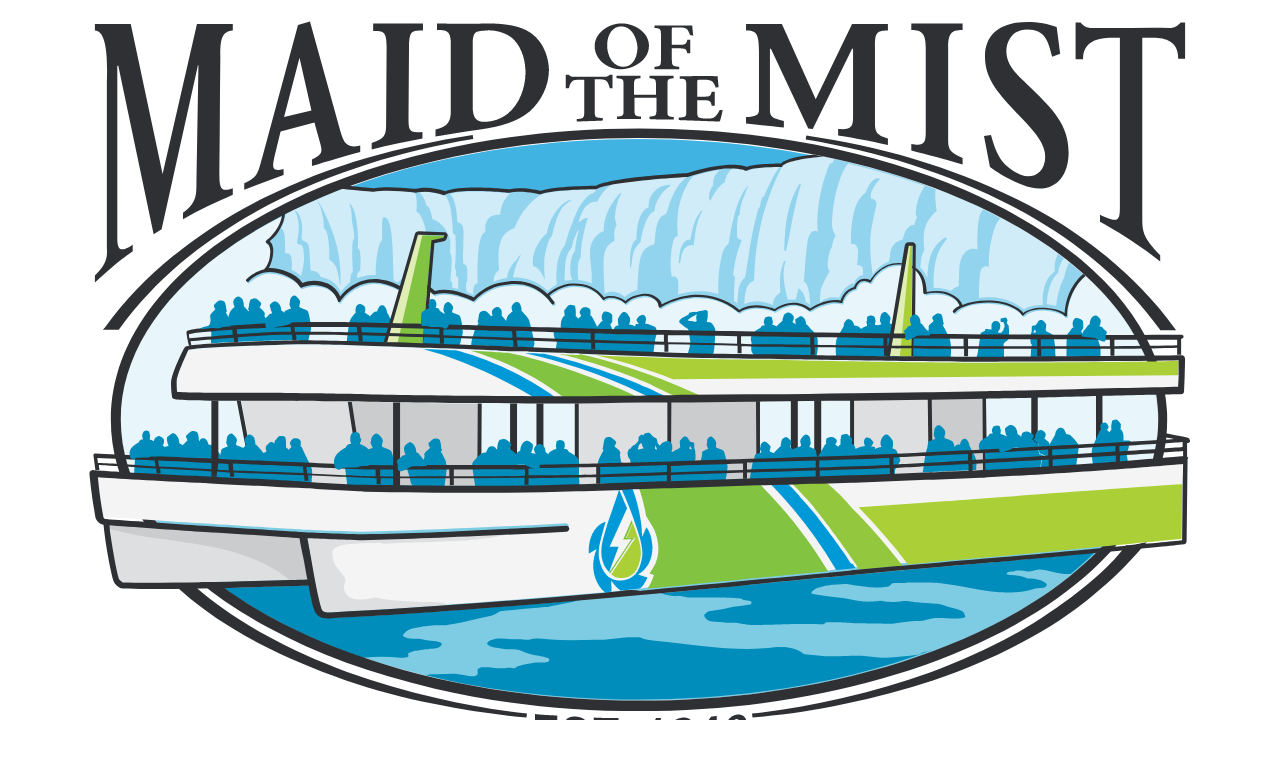

--- FILE ---
content_type: text/html; charset=UTF-8
request_url: https://www.maidofthemist.com/de/privacy-policy/
body_size: 17784
content:

<!doctype html>
<html translate="no" lang="de" prefix="og: https://ogp.me/ns#">

	<head>
		<meta charset="UTF-8">
		<meta name="viewport" content="width=device-width, initial-scale=1, user-scalable=0">
		<link rel="stylesheet" href="https://maxcdn.bootstrapcdn.com/bootstrap/3.4.1/css/bootstrap.min.css">
		<script src="//d2wy8f7a9ursnm.cloudfront.net/v8/bugsnag.min.js"></script>
		<script type="module">
			import BugsnagPerformance from '//d2wy8f7a9ursnm.cloudfront.net/v1/bugsnag-performance.min.js'
			Bugsnag.start({ apiKey: 'd340fb2a61dae9a6ca6e34e92dcd4ff6' })
			BugsnagPerformance.start({ apiKey: 'd340fb2a61dae9a6ca6e34e92dcd4ff6' })
		</script>
		<script src="https://kit.fontawesome.com/460009600f.js" crossorigin="anonymous"></script>
		<script src="https://ajax.googleapis.com/ajax/libs/jquery/3.6.0/jquery.min.js"></script>
		<script src="https://maxcdn.bootstrapcdn.com/bootstrap/3.4.1/js/bootstrap.min.js"></script>
		<script src="https://cdnjs.cloudflare.com/ajax/libs/jquery.appear/0.3.3/jquery.appear.js"></script>
		<script async src="https://maid-of-the-mist.upper-rapids.shop/embed_scripts.js"></script>
			<style>img:is([sizes="auto" i], [sizes^="auto," i]) { contain-intrinsic-size: 3000px 1500px }</style>
	
<!-- Search Engine Optimization by Rank Math - https://rankmath.com/ -->
<title>Datenschutz - Maid Of The Mist</title>
<meta name="description" content="Diese Datenschutzrichtlinie beschreibt, wie maidofthemist.com (die &quot;Seite&quot; oder &quot;wir&quot;) Ihre persönlichen Daten sammelt, verwendet und offenlegt, wenn Sie die Seite besuchen oder eine"/>
<meta name="robots" content="follow, index, max-snippet:-1, max-video-preview:-1, max-image-preview:large"/>
<link rel="canonical" href="https://www.maidofthemist.com/de/privacy-policy/" />
<meta property="og:locale" content="de" />
<meta property="og:type" content="article" />
<meta property="og:title" content="Datenschutz - Maid Of The Mist" />
<meta property="og:description" content="Diese Datenschutzrichtlinie beschreibt, wie maidofthemist.com (die &quot;Seite&quot; oder &quot;wir&quot;) Ihre persönlichen Daten sammelt, verwendet und offenlegt, wenn Sie die Seite besuchen oder eine" />
<meta property="og:url" content="https://www.maidofthemist.com/de/privacy-policy/" />
<meta property="og:site_name" content="Maid Of The Mist" />
<meta property="og:updated_time" content="2022-12-12T13:33:07-05:00" />
<meta property="article:published_time" content="2022-03-22T08:41:25-04:00" />
<meta property="article:modified_time" content="2022-12-12T13:33:07-05:00" />
<meta name="twitter:card" content="zusammenfassung_großes_bild" />
<meta name="twitter:title" content="Datenschutz - Maid Of The Mist" />
<meta name="twitter:description" content="Diese Datenschutzrichtlinie beschreibt, wie maidofthemist.com (die &quot;Seite&quot; oder &quot;wir&quot;) Ihre persönlichen Daten sammelt, verwendet und offenlegt, wenn Sie die Seite besuchen oder eine" />
<meta name="twitter:label1" content="Time to read" />
<meta name="twitter:data1" content="6 minutes" />
<script type="application/ld+json" class="rank-math-schema">{"@context":"https:\/\/schema.org","@graph":[{"@type":["Person","Organization"],"@id":"https:\/\/www.maidofthemist.com\/#person","name":"admin@motm"},{"@type":"WebSite","@id":"https:\/\/www.maidofthemist.com\/#website","url":"https:\/\/www.maidofthemist.com","name":"Maid Of The Mist","publisher":{"@id":"https:\/\/www.maidofthemist.com\/#person"},"inLanguage":"en-US"},{"@type":"WebPage","@id":"https:\/\/www.maidofthemist.com\/privacy-policy\/#webpage","url":"https:\/\/www.maidofthemist.com\/privacy-policy\/","name":"Datenschutz - Maid Of The Mist","datePublished":"2022-03-22T08:41:25-04:00","dateModified":"2022-12-12T13:33:07-05:00","isPartOf":{"@id":"https:\/\/www.maidofthemist.com\/#website"},"inLanguage":"en-US"},{"@type":"Person","@id":"https:\/\/www.maidofthemist.com\/author\/kkeenan\/","name":"kkeenan","url":"https:\/\/www.maidofthemist.com\/author\/kkeenan\/","image":{"@type":"ImageObject","@id":"https:\/\/secure.gravatar.com\/avatar\/84fded539eaf30d5b705a26e181d4aac0cbf38ab1908796afa8dcf36c70ca677?s=96&amp;d=mm&amp;r=g","url":"https:\/\/secure.gravatar.com\/avatar\/84fded539eaf30d5b705a26e181d4aac0cbf38ab1908796afa8dcf36c70ca677?s=96&amp;d=mm&amp;r=g","caption":"kkeenan","inLanguage":"en-US"}},{"@type":"Article","headline":"Datenschutz - Maid Of The Mist","datePublished":"2022-03-22T08:41:25-04:00","dateModified":"2022-12-12T13:33:07-05:00","author":{"@id":"https:\/\/www.maidofthemist.com\/author\/kkeenan\/","name":"kkeenan"},"publisher":{"@id":"https:\/\/www.maidofthemist.com\/#person"},"description":"Diese Datenschutzrichtlinie beschreibt, wie maidofthemist.com (die \"Seite\" oder \"wir\") Ihre pers\u00f6nlichen Daten sammelt, verwendet und offenlegt, wenn Sie die Seite besuchen oder eine","name":"Datenschutz - Maid Of The Mist","@id":"https:\/\/www.maidofthemist.com\/privacy-policy\/#richSnippet","isPartOf":{"@id":"https:\/\/www.maidofthemist.com\/privacy-policy\/#webpage"},"inLanguage":"en-US","mainEntityOfPage":{"@id":"https:\/\/www.maidofthemist.com\/privacy-policy\/#webpage"}}]}</script>
<!-- /Rank Math WordPress SEO plugin -->

<link rel='dns-prefetch' href='//maxcdn.bootstrapcdn.com' />
<link rel='dns-prefetch' href='//cdnjs.cloudflare.com' />
<link rel="alternate" type="application/rss+xml" title="Maid Of The Mist &raquo; Feed" href="https://www.maidofthemist.com/feed/" />
<link rel="alternate" type="application/rss+xml" title="Maid Of The Mist &raquo; Comments Feed" href="https://www.maidofthemist.com/comments/feed/" />
<link rel="alternate" type="application/rss+xml" title="Maid Of The Mist &raquo; Privacy Policy Comments Feed" href="https://www.maidofthemist.com/privacy-policy/feed/" />
<script>
window._wpemojiSettings = {"baseUrl":"https:\/\/s.w.org\/images\/core\/emoji\/16.0.1\/72x72\/","ext":".png","svgUrl":"https:\/\/s.w.org\/images\/core\/emoji\/16.0.1\/svg\/","svgExt":".svg","source":{"concatemoji":"https:\/\/www.maidofthemist.com\/wp-includes\/js\/wp-emoji-release.min.js?ver=6.8.3"}};
/*! This file is auto-generated */
!function(s,n){var o,i,e;function c(e){try{var t={supportTests:e,timestamp:(new Date).valueOf()};sessionStorage.setItem(o,JSON.stringify(t))}catch(e){}}function p(e,t,n){e.clearRect(0,0,e.canvas.width,e.canvas.height),e.fillText(t,0,0);var t=new Uint32Array(e.getImageData(0,0,e.canvas.width,e.canvas.height).data),a=(e.clearRect(0,0,e.canvas.width,e.canvas.height),e.fillText(n,0,0),new Uint32Array(e.getImageData(0,0,e.canvas.width,e.canvas.height).data));return t.every(function(e,t){return e===a[t]})}function u(e,t){e.clearRect(0,0,e.canvas.width,e.canvas.height),e.fillText(t,0,0);for(var n=e.getImageData(16,16,1,1),a=0;a<n.data.length;a++)if(0!==n.data[a])return!1;return!0}function f(e,t,n,a){switch(t){case"flag":return n(e,"\ud83c\udff3\ufe0f\u200d\u26a7\ufe0f","\ud83c\udff3\ufe0f\u200b\u26a7\ufe0f")?!1:!n(e,"\ud83c\udde8\ud83c\uddf6","\ud83c\udde8\u200b\ud83c\uddf6")&&!n(e,"\ud83c\udff4\udb40\udc67\udb40\udc62\udb40\udc65\udb40\udc6e\udb40\udc67\udb40\udc7f","\ud83c\udff4\u200b\udb40\udc67\u200b\udb40\udc62\u200b\udb40\udc65\u200b\udb40\udc6e\u200b\udb40\udc67\u200b\udb40\udc7f");case"emoji":return!a(e,"\ud83e\udedf")}return!1}function g(e,t,n,a){var r="undefined"!=typeof WorkerGlobalScope&&self instanceof WorkerGlobalScope?new OffscreenCanvas(300,150):s.createElement("canvas"),o=r.getContext("2d",{willReadFrequently:!0}),i=(o.textBaseline="top",o.font="600 32px Arial",{});return e.forEach(function(e){i[e]=t(o,e,n,a)}),i}function t(e){var t=s.createElement("script");t.src=e,t.defer=!0,s.head.appendChild(t)}"undefined"!=typeof Promise&&(o="wpEmojiSettingsSupports",i=["flag","emoji"],n.supports={everything:!0,everythingExceptFlag:!0},e=new Promise(function(e){s.addEventListener("DOMContentLoaded",e,{once:!0})}),new Promise(function(t){var n=function(){try{var e=JSON.parse(sessionStorage.getItem(o));if("object"==typeof e&&"number"==typeof e.timestamp&&(new Date).valueOf()<e.timestamp+604800&&"object"==typeof e.supportTests)return e.supportTests}catch(e){}return null}();if(!n){if("undefined"!=typeof Worker&&"undefined"!=typeof OffscreenCanvas&&"undefined"!=typeof URL&&URL.createObjectURL&&"undefined"!=typeof Blob)try{var e="postMessage("+g.toString()+"("+[JSON.stringify(i),f.toString(),p.toString(),u.toString()].join(",")+"));",a=new Blob([e],{type:"text/javascript"}),r=new Worker(URL.createObjectURL(a),{name:"wpTestEmojiSupports"});return void(r.onmessage=function(e){c(n=e.data),r.terminate(),t(n)})}catch(e){}c(n=g(i,f,p,u))}t(n)}).then(function(e){for(var t in e)n.supports[t]=e[t],n.supports.everything=n.supports.everything&&n.supports[t],"flag"!==t&&(n.supports.everythingExceptFlag=n.supports.everythingExceptFlag&&n.supports[t]);n.supports.everythingExceptFlag=n.supports.everythingExceptFlag&&!n.supports.flag,n.DOMReady=!1,n.readyCallback=function(){n.DOMReady=!0}}).then(function(){return e}).then(function(){var e;n.supports.everything||(n.readyCallback(),(e=n.source||{}).concatemoji?t(e.concatemoji):e.wpemoji&&e.twemoji&&(t(e.twemoji),t(e.wpemoji)))}))}((window,document),window._wpemojiSettings);
</script>
<link rel='stylesheet' id='jmr-timber-style-css' href='https://www.maidofthemist.com/wp-content/themes/motm/css/style.min.css?ver=6.8.3' media='all' />
<style id='wp-emoji-styles-inline-css'>

	img.wp-smiley, img.emoji {
		display: inline !important;
		border: none !important;
		box-shadow: none !important;
		height: 1em !important;
		width: 1em !important;
		margin: 0 0.07em !important;
		vertical-align: -0.1em !important;
		background: none !important;
		padding: 0 !important;
	}
</style>
<link rel='stylesheet' id='wp-block-library-css' href='https://www.maidofthemist.com/wp-includes/css/dist/block-library/style.min.css?ver=6.8.3' media='all' />
<style id='classic-theme-styles-inline-css'>
/*! This file is auto-generated */
.wp-block-button__link{color:#fff;background-color:#32373c;border-radius:9999px;box-shadow:none;text-decoration:none;padding:calc(.667em + 2px) calc(1.333em + 2px);font-size:1.125em}.wp-block-file__button{background:#32373c;color:#fff;text-decoration:none}
</style>
<style id='global-styles-inline-css'>
:root{--wp--preset--aspect-ratio--square: 1;--wp--preset--aspect-ratio--4-3: 4/3;--wp--preset--aspect-ratio--3-4: 3/4;--wp--preset--aspect-ratio--3-2: 3/2;--wp--preset--aspect-ratio--2-3: 2/3;--wp--preset--aspect-ratio--16-9: 16/9;--wp--preset--aspect-ratio--9-16: 9/16;--wp--preset--color--black: #000000;--wp--preset--color--cyan-bluish-gray: #abb8c3;--wp--preset--color--white: #ffffff;--wp--preset--color--pale-pink: #f78da7;--wp--preset--color--vivid-red: #cf2e2e;--wp--preset--color--luminous-vivid-orange: #ff6900;--wp--preset--color--luminous-vivid-amber: #fcb900;--wp--preset--color--light-green-cyan: #7bdcb5;--wp--preset--color--vivid-green-cyan: #00d084;--wp--preset--color--pale-cyan-blue: #8ed1fc;--wp--preset--color--vivid-cyan-blue: #0693e3;--wp--preset--color--vivid-purple: #9b51e0;--wp--preset--gradient--vivid-cyan-blue-to-vivid-purple: linear-gradient(135deg,rgba(6,147,227,1) 0%,rgb(155,81,224) 100%);--wp--preset--gradient--light-green-cyan-to-vivid-green-cyan: linear-gradient(135deg,rgb(122,220,180) 0%,rgb(0,208,130) 100%);--wp--preset--gradient--luminous-vivid-amber-to-luminous-vivid-orange: linear-gradient(135deg,rgba(252,185,0,1) 0%,rgba(255,105,0,1) 100%);--wp--preset--gradient--luminous-vivid-orange-to-vivid-red: linear-gradient(135deg,rgba(255,105,0,1) 0%,rgb(207,46,46) 100%);--wp--preset--gradient--very-light-gray-to-cyan-bluish-gray: linear-gradient(135deg,rgb(238,238,238) 0%,rgb(169,184,195) 100%);--wp--preset--gradient--cool-to-warm-spectrum: linear-gradient(135deg,rgb(74,234,220) 0%,rgb(151,120,209) 20%,rgb(207,42,186) 40%,rgb(238,44,130) 60%,rgb(251,105,98) 80%,rgb(254,248,76) 100%);--wp--preset--gradient--blush-light-purple: linear-gradient(135deg,rgb(255,206,236) 0%,rgb(152,150,240) 100%);--wp--preset--gradient--blush-bordeaux: linear-gradient(135deg,rgb(254,205,165) 0%,rgb(254,45,45) 50%,rgb(107,0,62) 100%);--wp--preset--gradient--luminous-dusk: linear-gradient(135deg,rgb(255,203,112) 0%,rgb(199,81,192) 50%,rgb(65,88,208) 100%);--wp--preset--gradient--pale-ocean: linear-gradient(135deg,rgb(255,245,203) 0%,rgb(182,227,212) 50%,rgb(51,167,181) 100%);--wp--preset--gradient--electric-grass: linear-gradient(135deg,rgb(202,248,128) 0%,rgb(113,206,126) 100%);--wp--preset--gradient--midnight: linear-gradient(135deg,rgb(2,3,129) 0%,rgb(40,116,252) 100%);--wp--preset--font-size--small: 13px;--wp--preset--font-size--medium: 20px;--wp--preset--font-size--large: 36px;--wp--preset--font-size--x-large: 42px;--wp--preset--spacing--20: 0.44rem;--wp--preset--spacing--30: 0.67rem;--wp--preset--spacing--40: 1rem;--wp--preset--spacing--50: 1.5rem;--wp--preset--spacing--60: 2.25rem;--wp--preset--spacing--70: 3.38rem;--wp--preset--spacing--80: 5.06rem;--wp--preset--shadow--natural: 6px 6px 9px rgba(0, 0, 0, 0.2);--wp--preset--shadow--deep: 12px 12px 50px rgba(0, 0, 0, 0.4);--wp--preset--shadow--sharp: 6px 6px 0px rgba(0, 0, 0, 0.2);--wp--preset--shadow--outlined: 6px 6px 0px -3px rgba(255, 255, 255, 1), 6px 6px rgba(0, 0, 0, 1);--wp--preset--shadow--crisp: 6px 6px 0px rgba(0, 0, 0, 1);}:where(.is-layout-flex){gap: 0.5em;}:where(.is-layout-grid){gap: 0.5em;}body .is-layout-flex{display: flex;}.is-layout-flex{flex-wrap: wrap;align-items: center;}.is-layout-flex > :is(*, div){margin: 0;}body .is-layout-grid{display: grid;}.is-layout-grid > :is(*, div){margin: 0;}:where(.wp-block-columns.is-layout-flex){gap: 2em;}:where(.wp-block-columns.is-layout-grid){gap: 2em;}:where(.wp-block-post-template.is-layout-flex){gap: 1.25em;}:where(.wp-block-post-template.is-layout-grid){gap: 1.25em;}.has-black-color{color: var(--wp--preset--color--black) !important;}.has-cyan-bluish-gray-color{color: var(--wp--preset--color--cyan-bluish-gray) !important;}.has-white-color{color: var(--wp--preset--color--white) !important;}.has-pale-pink-color{color: var(--wp--preset--color--pale-pink) !important;}.has-vivid-red-color{color: var(--wp--preset--color--vivid-red) !important;}.has-luminous-vivid-orange-color{color: var(--wp--preset--color--luminous-vivid-orange) !important;}.has-luminous-vivid-amber-color{color: var(--wp--preset--color--luminous-vivid-amber) !important;}.has-light-green-cyan-color{color: var(--wp--preset--color--light-green-cyan) !important;}.has-vivid-green-cyan-color{color: var(--wp--preset--color--vivid-green-cyan) !important;}.has-pale-cyan-blue-color{color: var(--wp--preset--color--pale-cyan-blue) !important;}.has-vivid-cyan-blue-color{color: var(--wp--preset--color--vivid-cyan-blue) !important;}.has-vivid-purple-color{color: var(--wp--preset--color--vivid-purple) !important;}.has-black-background-color{background-color: var(--wp--preset--color--black) !important;}.has-cyan-bluish-gray-background-color{background-color: var(--wp--preset--color--cyan-bluish-gray) !important;}.has-white-background-color{background-color: var(--wp--preset--color--white) !important;}.has-pale-pink-background-color{background-color: var(--wp--preset--color--pale-pink) !important;}.has-vivid-red-background-color{background-color: var(--wp--preset--color--vivid-red) !important;}.has-luminous-vivid-orange-background-color{background-color: var(--wp--preset--color--luminous-vivid-orange) !important;}.has-luminous-vivid-amber-background-color{background-color: var(--wp--preset--color--luminous-vivid-amber) !important;}.has-light-green-cyan-background-color{background-color: var(--wp--preset--color--light-green-cyan) !important;}.has-vivid-green-cyan-background-color{background-color: var(--wp--preset--color--vivid-green-cyan) !important;}.has-pale-cyan-blue-background-color{background-color: var(--wp--preset--color--pale-cyan-blue) !important;}.has-vivid-cyan-blue-background-color{background-color: var(--wp--preset--color--vivid-cyan-blue) !important;}.has-vivid-purple-background-color{background-color: var(--wp--preset--color--vivid-purple) !important;}.has-black-border-color{border-color: var(--wp--preset--color--black) !important;}.has-cyan-bluish-gray-border-color{border-color: var(--wp--preset--color--cyan-bluish-gray) !important;}.has-white-border-color{border-color: var(--wp--preset--color--white) !important;}.has-pale-pink-border-color{border-color: var(--wp--preset--color--pale-pink) !important;}.has-vivid-red-border-color{border-color: var(--wp--preset--color--vivid-red) !important;}.has-luminous-vivid-orange-border-color{border-color: var(--wp--preset--color--luminous-vivid-orange) !important;}.has-luminous-vivid-amber-border-color{border-color: var(--wp--preset--color--luminous-vivid-amber) !important;}.has-light-green-cyan-border-color{border-color: var(--wp--preset--color--light-green-cyan) !important;}.has-vivid-green-cyan-border-color{border-color: var(--wp--preset--color--vivid-green-cyan) !important;}.has-pale-cyan-blue-border-color{border-color: var(--wp--preset--color--pale-cyan-blue) !important;}.has-vivid-cyan-blue-border-color{border-color: var(--wp--preset--color--vivid-cyan-blue) !important;}.has-vivid-purple-border-color{border-color: var(--wp--preset--color--vivid-purple) !important;}.has-vivid-cyan-blue-to-vivid-purple-gradient-background{background: var(--wp--preset--gradient--vivid-cyan-blue-to-vivid-purple) !important;}.has-light-green-cyan-to-vivid-green-cyan-gradient-background{background: var(--wp--preset--gradient--light-green-cyan-to-vivid-green-cyan) !important;}.has-luminous-vivid-amber-to-luminous-vivid-orange-gradient-background{background: var(--wp--preset--gradient--luminous-vivid-amber-to-luminous-vivid-orange) !important;}.has-luminous-vivid-orange-to-vivid-red-gradient-background{background: var(--wp--preset--gradient--luminous-vivid-orange-to-vivid-red) !important;}.has-very-light-gray-to-cyan-bluish-gray-gradient-background{background: var(--wp--preset--gradient--very-light-gray-to-cyan-bluish-gray) !important;}.has-cool-to-warm-spectrum-gradient-background{background: var(--wp--preset--gradient--cool-to-warm-spectrum) !important;}.has-blush-light-purple-gradient-background{background: var(--wp--preset--gradient--blush-light-purple) !important;}.has-blush-bordeaux-gradient-background{background: var(--wp--preset--gradient--blush-bordeaux) !important;}.has-luminous-dusk-gradient-background{background: var(--wp--preset--gradient--luminous-dusk) !important;}.has-pale-ocean-gradient-background{background: var(--wp--preset--gradient--pale-ocean) !important;}.has-electric-grass-gradient-background{background: var(--wp--preset--gradient--electric-grass) !important;}.has-midnight-gradient-background{background: var(--wp--preset--gradient--midnight) !important;}.has-small-font-size{font-size: var(--wp--preset--font-size--small) !important;}.has-medium-font-size{font-size: var(--wp--preset--font-size--medium) !important;}.has-large-font-size{font-size: var(--wp--preset--font-size--large) !important;}.has-x-large-font-size{font-size: var(--wp--preset--font-size--x-large) !important;}
:where(.wp-block-post-template.is-layout-flex){gap: 1.25em;}:where(.wp-block-post-template.is-layout-grid){gap: 1.25em;}
:where(.wp-block-columns.is-layout-flex){gap: 2em;}:where(.wp-block-columns.is-layout-grid){gap: 2em;}
:root :where(.wp-block-pullquote){font-size: 1.5em;line-height: 1.6;}
</style>
<link rel='stylesheet' id='motm-calendar-style-css' href='https://www.maidofthemist.com/wp-content/plugins/motm-calendar/css/style.css?ver=6.8.3' media='all' />
<link rel='stylesheet' id='cmplz-general-css' href='https://www.maidofthemist.com/wp-content/plugins/complianz-gdpr-premium/assets/css/cookieblocker.min.css?ver=1763065236' media='all' />
<link rel='stylesheet' id='weglot-css-css' href='https://www.maidofthemist.com/wp-content/plugins/weglot/dist/css/front-css.css?ver=5.2' media='all' />
<style id="weglot-custom-style">.country-selector ul li::marker{
	display:none;
	content:"";
}
.country-selector ul{
  list-style-type: none;
}
.country-selector.weglot-dropdown{
	background-color: transparent;
	color:#fff;
}
.country-selector.weglot-dropdown .wgcurrent{
	border:none;
}
.country-selector.weglot-dropdown .wgcurrent:after{
	background:url('wp-content/themes/motm/public/images/arrow.png');
	top: 12px;
    right: 25px;
    width: 18px;
    height: 13px;
	transform:none;
}</style><link rel='stylesheet' id='new-flag-css-css' href='https://www.maidofthemist.com/wp-content/plugins/weglot/dist/css/new-flags.css?ver=5.2' media='all' />
<link rel='stylesheet' id='motm-style-css' href='https://www.maidofthemist.com/wp-content/themes/motm/style.css?ver=1.0.14' media='all' />
<link rel='stylesheet' id='motm-bootstrap-css-css' href='https://maxcdn.bootstrapcdn.com/bootstrap/3.4.1/css/bootstrap.min.css?ver=1.0.14' media='all' />
<link rel='stylesheet' id='motm-font-css-css' href='https://cdnjs.cloudflare.com/ajax/libs/font-awesome/4.7.0/css/font-awesome.min.css?ver=1.0.14' media='all' />
<link rel='stylesheet' id='motm-main-css-css' href='https://www.maidofthemist.com/wp-content/themes/motm/public/css/style.css?ver=1.0.14' media='all' />
<link rel='stylesheet' id='style-amination-css' href='https://www.maidofthemist.com/wp-content/themes/motm/public/css/animation.css?ver=6.8.3' media='all' />
<script src="https://www.maidofthemist.com/wp-includes/js/jquery/jquery.min.js?ver=3.7.1" id="jquery-core-js"></script>
<script src="https://www.maidofthemist.com/wp-includes/js/jquery/jquery-migrate.min.js?ver=3.4.1" id="jquery-migrate-js"></script>
<script src="https://www.maidofthemist.com/wp-content/plugins/motm-calendar/assets/js/frontend.js?ver=1.0.4" id="motm-calendar-frontend-js-js"></script>
<script src="https://www.maidofthemist.com/wp-content/plugins/weglot/dist/front-js.js?ver=5.2" id="wp-weglot-js-js"></script>
<link rel="https://api.w.org/" href="https://www.maidofthemist.com/wp-json/" /><link rel="alternate" title="JSON" type="application/json" href="https://www.maidofthemist.com/wp-json/wp/v2/pages/3" /><link rel="EditURI" type="application/rsd+xml" title="RSD" href="https://www.maidofthemist.com/xmlrpc.php?rsd" />
<link rel='shortlink' href='https://www.maidofthemist.com/?p=3' />
<link rel="alternate" title="oEmbed (JSON)" type="application/json+oembed" href="https://www.maidofthemist.com/wp-json/oembed/1.0/embed?url=https%3A%2F%2Fwww.maidofthemist.com%2Fprivacy-policy%2F" />
<link rel="alternate" title="oEmbed (XML)" type="text/xml+oembed" href="https://www.maidofthemist.com/wp-json/oembed/1.0/embed?url=https%3A%2F%2Fwww.maidofthemist.com%2Fprivacy-policy%2F&#038;format=xml" />
			<style>.cmplz-hidden {
					display: none !important;
				}</style>
<meta name="google" content="notranslate"/>
<link rel="alternate" href="https://www.maidofthemist.com/privacy-policy/" hreflang="en"/>
<link rel="alternate" href="https://www.maidofthemist.com/es/privacy-policy/" hreflang="es"/>
<link rel="alternate" href="https://www.maidofthemist.com/fr/privacy-policy/" hreflang="fr"/>
<link rel="alternate" href="https://www.maidofthemist.com/de/privacy-policy/" hreflang="de"/>
<link rel="alternate" href="https://www.maidofthemist.com/ja/privacy-policy/" hreflang="ja"/>
<link rel="alternate" href="https://www.maidofthemist.com/zh/privacy-policy/" hreflang="zh"/>
<script type="application/json" id="weglot-data">{"website":"http:\/\/203.109.113.157\/motm","uid":"efbcd1e809","project_slug":"motm","language_from":"en","language_from_custom_flag":null,"language_from_custom_name":null,"excluded_paths":[],"excluded_blocks":[{"value":".my-excluded-block","description":null}],"custom_settings":{"button_style":{"is_dropdown":true,"flag_type":"rectangle_mat","with_name":true,"full_name":true,"custom_css":".country-selector ul li::marker{\r\n\tdisplay:none;\r\n\tcontent:\"\";\r\n}\r\n.country-selector ul{\r\n  list-style-type: none;\r\n}\r\n.country-selector.weglot-dropdown{\r\n\tbackground-color: transparent;\r\n\tcolor:#fff;\r\n}\r\n.country-selector.weglot-dropdown .wgcurrent{\r\n\tborder:none;\r\n}\r\n.country-selector.weglot-dropdown .wgcurrent:after{\r\n\tbackground:url('wp-content\/themes\/motm\/public\/images\/arrow.png');\r\n\ttop: 12px;\r\n    right: 25px;\r\n    width: 18px;\r\n    height: 13px;\r\n\ttransform:none;\r\n}","with_flags":false},"translate_email":false,"translate_search":false,"translate_amp":false,"switchers":[{"templates":{"name":"default","hash":"095ffb8d22f66be52959023fa4eeb71a05f20f73"},"location":[],"style":{"with_flags":false,"flag_type":"rectangle_mat","with_name":true,"full_name":true,"is_dropdown":true}}]},"pending_translation_enabled":false,"curl_ssl_check_enabled":true,"custom_css":null,"languages":[{"language_to":"es","custom_code":null,"custom_name":null,"custom_local_name":null,"provider":null,"enabled":true,"automatic_translation_enabled":true,"deleted_at":null,"connect_host_destination":null,"custom_flag":null},{"language_to":"fr","custom_code":null,"custom_name":null,"custom_local_name":null,"provider":null,"enabled":true,"automatic_translation_enabled":true,"deleted_at":null,"connect_host_destination":null,"custom_flag":null},{"language_to":"de","custom_code":null,"custom_name":null,"custom_local_name":null,"provider":null,"enabled":true,"automatic_translation_enabled":true,"deleted_at":null,"connect_host_destination":null,"custom_flag":null},{"language_to":"ja","custom_code":null,"custom_name":null,"custom_local_name":null,"provider":null,"enabled":true,"automatic_translation_enabled":true,"deleted_at":null,"connect_host_destination":null,"custom_flag":null},{"language_to":"zh","custom_code":null,"custom_name":null,"custom_local_name":null,"provider":null,"enabled":true,"automatic_translation_enabled":true,"deleted_at":null,"connect_host_destination":null,"custom_flag":null}],"organization_slug":"w-689915434e","api_domain":"cdn-api-weglot.com","current_language":"de","switcher_links":{"en":"https:\/\/www.maidofthemist.com\/privacy-policy\/","es":"https:\/\/www.maidofthemist.com\/es\/privacy-policy\/","fr":"https:\/\/www.maidofthemist.com\/fr\/privacy-policy\/","de":"https:\/\/www.maidofthemist.com\/de\/privacy-policy\/","ja":"https:\/\/www.maidofthemist.com\/ja\/privacy-policy\/","zh":"https:\/\/www.maidofthemist.com\/zh\/privacy-policy\/"},"original_path":"\/privacy-policy\/"}</script><link rel="pingback" href="https://www.maidofthemist.com/xmlrpc.php">		<style>
					.site-title,
			.site-description {
				position: absolute;
				clip: rect(1px, 1px, 1px, 1px);
				}
					</style>
		<link rel="icon" href="https://www.maidofthemist.com/wp-content/uploads/2022/03/cropped-android-chrome-512x512-1-32x32.png" sizes="32x32" />
<link rel="icon" href="https://www.maidofthemist.com/wp-content/uploads/2022/03/cropped-android-chrome-512x512-1-192x192.png" sizes="192x192" />
<link rel="apple-touch-icon" href="https://www.maidofthemist.com/wp-content/uploads/2022/03/cropped-android-chrome-512x512-1-180x180.png" />
<meta name="msapplication-TileImage" content="https://www.maidofthemist.com/wp-content/uploads/2022/03/cropped-android-chrome-512x512-1-270x270.png" />
		<style id="wp-custom-css">
			.page-id-6693 figure {width:100%;}		</style>
			</head>
	
	<body data-cmplz=1 class="wp-singular page-template page-template-templates page-template-cmspage page-template-templatescmspage-php page page-id-3 wp-theme-motm" id="default_body">
		
		<header class="inner-header">
			<div class="container">
				<div class="header-wrap">
										<div class="logo">
						<a href="https://www.maidofthemist.com/de/" data-emacategory="Top Navigation" data-emalabel="Logo">
							<img src="https://www.maidofthemist.com/wp-content/uploads/2022/04/MOTM_logo.svg" alt="MOTM_logo" class="logo_img">
						</a>
					</div>
					<div class="nav-bar">
						<div class="top-header">
							<!--Weglot 5.2--><aside data-wg-notranslate="" class="country-selector weglot-dropdown close_outside_click closed weglot-shortcode wg-" tabindex="0" aria-expanded="false" aria-label="Language selected: German"><input id="wg697d6954c8ffc0.358119401769826644519" class="weglot_choice" type="checkbox" name="menu"/><label data-l="de" tabindex="-1" for="wg697d6954c8ffc0.358119401769826644519" class="wgcurrent wg-li weglot-lang weglot-language flag-0 wg-de" data-code-language="wg-de" data-name-language="Deutsch"><span class="wglanguage-name">Deutsch</span></label><ul role="none"><li data-l="en" class="wg-li weglot-lang weglot-language flag-0 wg-en" data-code-language="en" role="option"><a title="Language switcher : English" class="weglot-language-en" role="option" data-wg-notranslate="" href="https://www.maidofthemist.com/privacy-policy/">English</a></li><li data-l="es" class="wg-li weglot-lang weglot-language flag-0 wg-es" data-code-language="es" role="option"><a title="Language switcher : Spanish" class="weglot-language-es" role="option" data-wg-notranslate="" href="https://www.maidofthemist.com/es/privacy-policy/">Español</a></li><li data-l="fr" class="wg-li weglot-lang weglot-language flag-0 wg-fr" data-code-language="fr" role="option"><a title="Language switcher : French" class="weglot-language-fr" role="option" data-wg-notranslate="" href="https://www.maidofthemist.com/fr/privacy-policy/">Français</a></li><li data-l="ja" class="wg-li weglot-lang weglot-language flag-0 wg-ja" data-code-language="ja" role="option"><a title="Language switcher : Japanese" class="weglot-language-ja" role="option" data-wg-notranslate="" href="https://www.maidofthemist.com/ja/privacy-policy/">日本語</a></li><li data-l="zh" class="wg-li weglot-lang weglot-language flag-0 wg-zh" data-code-language="zh" role="option"><a title="Language switcher : Simplified Chinese" class="weglot-language-zh" role="option" data-wg-notranslate="" href="https://www.maidofthemist.com/zh/privacy-policy/">中文 (简体)</a></li></ul></aside>
														<div class="timing-wrapper">
								<div class="local-time">Ortszeit:
									21:30 UHR								</div>
								<div class="local-temp">
								</div>
																<a href="https://www.maidofthemist.com/de/local-weather/" data-emacategory="Top Navigation" data-emalabel="Whether">
									Lokale Temp:
									<span>11°F</span>								</a>
							</div>
							<form  role="search" method="get" class="header-form" action="https://www.maidofthemist.com/de/">
								<div class="input-field-header">
									<label for="siteSearch" class="sr-only">Suche</label>
									<input type="search" placeholder="Suche auf der Website" value="" name="s" id="siteSearch" />
									<input type="submit" class="btn search-submit" value="Suche">
								</div>
								<a><i class="fa-solid fa-magnifying-glass"></i></a>
							</form>
						</div>
													<div class="tickets-header">
								<a href="https://maid-of-the-mist.upper-rapids.shop">
									<img src="https://www.maidofthemist.com/wp-content/themes/motm/public/images/tickets.png" alt="Ticket">Eintrittskarten								</a>
							</div>
												<div class="nav-menu">
							<a class="menulinks">
								<img src="https://www.maidofthemist.com/wp-content/themes/motm/public/images/burger.png" alt="burger">
							</a>
							<ul id="primary-menu" class="mainmenu"><li id="menu-item-14078" class="menu-item menu-item-type-post_type menu-item-object-page menu-item-14078"><a href="https://www.maidofthemist.com/de/schedule-pricing/" class="nav-link" data-emacategory="Main Navigation" data-emalabel="Schedule &#038; Pricing">Zeitplan &amp; Preisgestaltung</a></li>
<li id="menu-item-4829" class="menu-item menu-item-type-custom menu-item-object-custom menu-item-has-children menu-item-4829" data-dropdown><a href="#" class="nav-link" data-emacategory="Main Navigation" data-emalabel="Plan Your Trip">Planen Sie Ihre Reise</a>
<ul class="sub-menu" data-dropdown-menu>
	<li id="menu-item-6588" class="menu-item menu-item-type-post_type menu-item-object-page menu-item-6588"><a href="https://www.maidofthemist.com/de/border-crossing/" class="nav-link" data-emacategory="Main Navigation" data-emalabel="Plan Your Trip | Border Crossing">Grenzübergang</a></li>
	<li id="menu-item-90" class="menu-item menu-item-type-post_type menu-item-object-page menu-item-90"><a href="https://www.maidofthemist.com/de/faqs/" class="nav-link" data-emacategory="Main Navigation" data-emalabel="Plan Your Trip | FAQs">FAQs</a></li>
	<li id="menu-item-221" class="menu-item menu-item-type-post_type menu-item-object-page menu-item-221"><a href="https://www.maidofthemist.com/de/things-to-do-in-niagara-falls/" class="nav-link" data-emacategory="Main Navigation" data-emalabel="Plan Your Trip | Things to Do in Niagara Falls">Dinge zu tun in Niagara Falls</a></li>
	<li id="menu-item-220" class="menu-item menu-item-type-post_type menu-item-object-page menu-item-220"><a href="https://www.maidofthemist.com/de/local-weather/" class="nav-link" data-emacategory="Main Navigation" data-emalabel="Plan Your Trip | Local Weather">Lokales Wetter</a></li>
	<li id="menu-item-219" class="menu-item menu-item-type-post_type menu-item-object-page menu-item-219"><a href="https://www.maidofthemist.com/de/directions-parking/" class="nav-link" data-emacategory="Main Navigation" data-emalabel="Plan Your Trip | Directions &#038; Parking">Wegbeschreibung &amp; Parken</a></li>
	<li id="menu-item-4394" class="menu-item menu-item-type-post_type menu-item-object-page menu-item-4394"><a href="https://www.maidofthemist.com/de/group-tours/" class="nav-link" data-emacategory="Main Navigation" data-emalabel="Plan Your Trip | Group Tickets">Gruppen-Tickets</a></li>
</ul>
</li>
<li id="menu-item-4830" class="menu-item menu-item-type-custom menu-item-object-custom menu-item-has-children menu-item-4830" data-dropdown><a href="#" class="nav-link" data-emacategory="Main Navigation" data-emalabel="View the Experience">Die Erfahrung ansehen</a>
<ul class="sub-menu" data-dropdown-menu>
	<li id="menu-item-648" class="menu-item menu-item-type-post_type menu-item-object-page menu-item-648"><a href="https://www.maidofthemist.com/de/history-page/" class="nav-link" data-emacategory="Main Navigation" data-emalabel="View the Experience | Maid History">Dienstmädchen Geschichte</a></li>
	<li id="menu-item-6695" class="menu-item menu-item-type-post_type menu-item-object-page menu-item-6695"><a href="https://www.maidofthemist.com/de/tour-video/" class="nav-link" data-emacategory="Main Navigation" data-emalabel="View the Experience | Tour Video">Rundgang Video</a></li>
	<li id="menu-item-202" class="menu-item menu-item-type-post_type menu-item-object-page menu-item-202"><a href="https://www.maidofthemist.com/de/niagara-falls-facts/" class="nav-link" data-emacategory="Main Navigation" data-emalabel="View the Experience | Facts About Niagara Falls">Fakten über die Niagarafälle</a></li>
	<li id="menu-item-201" class="menu-item menu-item-type-post_type menu-item-object-page menu-item-201"><a href="https://www.maidofthemist.com/de/meet-the-boats/" class="nav-link" data-emacategory="Main Navigation" data-emalabel="View the Experience | Our Boats">Unsere Boote</a></li>
	<li id="menu-item-14101" class="menu-item menu-item-type-post_type menu-item-object-page menu-item-14101"><a href="https://www.maidofthemist.com/de/vessel-audio-transcript/" class="nav-link" data-emacategory="Main Navigation" data-emalabel="View the Experience | Vessel Audio Transcript">Vessel Audio Mitschrift</a></li>
	<li id="menu-item-4395" class="menu-item menu-item-type-post_type menu-item-object-page menu-item-4395"><a href="https://www.maidofthemist.com/de/distinguished-visitors/" class="nav-link" data-emacategory="Main Navigation" data-emalabel="View the Experience | Distinguished Visitors">Anerkannte Besucher</a></li>
	<li id="menu-item-5513" class="menu-item menu-item-type-post_type menu-item-object-page menu-item-5513"><a href="https://www.maidofthemist.com/de/live-webcam/" class="nav-link" data-emacategory="Main Navigation" data-emalabel="View the Experience | Live Webcam">Live-Webcam</a></li>
</ul>
</li>
<li id="menu-item-88" class="menu-item menu-item-type-post_type menu-item-object-page menu-item-88"><a href="https://www.maidofthemist.com/de/news/" class="nav-link" data-emacategory="Main Navigation" data-emalabel="News">Nachrichten</a></li>
<li id="menu-item-4831" class="menu-item menu-item-type-custom menu-item-object-custom menu-item-has-children menu-item-4831" data-dropdown><a href="#" class="nav-link" data-emacategory="Main Navigation" data-emalabel="Contact Us">Kontakt</a>
<ul class="sub-menu" data-dropdown-menu>
	<li id="menu-item-7257" class="menu-item menu-item-type-post_type menu-item-object-page menu-item-7257"><a href="https://www.maidofthemist.com/de/contact-us/" class="nav-link" data-emacategory="Main Navigation" data-emalabel="Contact Us | General Inquiries">Allgemeine Anfragen</a></li>
	<li id="menu-item-425" class="menu-item menu-item-type-post_type menu-item-object-page menu-item-425"><a href="https://www.maidofthemist.com/de/employment/" class="nav-link" data-emacategory="Main Navigation" data-emalabel="Contact Us | Employment">Beschäftigung</a></li>
</ul>
</li>
</ul>						</div>
					</div>
				</div>
			</div>
		</header>
		<div class="share">
    <p>Teilen Sie</p>
    <ul>
        <li><a href="https://www.facebook.com/sharer/sharer.php?u=https%3A%2F%2Fwww.maidofthemist.com%2Fprivacy-policy%2F" target="_blank" rel="noopener noreferrer" aria-label="Go to Facebook Page" data-emacategory="Social Share" data-emalabel="Privacy Policy | Facebook" >
            <i class="fa-brands fa-facebook social_share"></i>
        </a></li>
        <li><a  href="https://twitter.com/intent/tweet?text=Privacy+Policy&amp;url=https%3A%2F%2Fwww.maidofthemist.com%2Fprivacy-policy%2F" target="_blank" rel="noopener noreferrer" aria-label="Go to X Page" data-emacategory="Social Share" data-emalabel="Privacy Policy | Twitter">
            <i class="fa-brands fa-x-twitter social_share"></i>
        </a>  </li>

        <li><a href="mailto:?subject=Check%20this%20out%20from%20Maid%20of%20the%20Mist&amp;body=Check%20out%20this%20site%20url%20%3A%20https%3A%2F%2Fwww.maidofthemist.com%2Fprivacy-policy%2F" target="_blank" rel="noopener noreferrer" aria-label="Go to Email Page" data-emacategory="Social Share" data-emalabel="Privacy Policy | Email">
            <i class="fa-solid fa-envelope social_share"></i>
        </a></li>
    </ul>
</div>


 

<div class="hero-banner inner-hero-banner" style="background: url(https://www.maidofthemist.com/wp-content/uploads/2022/05/Contact_Us_Desktop_Header.jpg)no-repeat center / cover;">
    <div class="container">        <div class="hero-banner-wrap">

                    </div>


    </div>
</div>
<div class="information-section information_inner">
	<div class="container">
					<div class="information-wrap">
				<h2>
					Datenschutzbestimmungen				</h2>
									
<p>Diese Datenschutzrichtlinie beschreibt, wie maidofthemist.com (die "Seite" oder "wir") Ihre persönlichen Daten sammelt, verwendet und offenlegt, wenn Sie die Seite besuchen oder einen Kauf auf der Seite tätigen.</p>



<h2 class="wp-block-heading">Kontakt</h2>



<p>Wenn Sie nach Durchsicht dieser Richtlinie weitere Fragen haben, mehr Informationen über unsere Datenschutzpraktiken wünschen oder eine Beschwerde einreichen möchten, wenden Sie sich bitte per E-Mail an <a href="mailto:info@maidofthemist.com?subject=Inquiry%20from%20Website" data-emacategory="Email Contact" data-emalabel="Privacy Policy - Mailto | maidofthemist.com">info@maidofthemist.com</a> oder per Post unter Verwendung der unten angegebenen Daten an uns:</p>



<p>151 Buffalo Ave, Suite 204, Niagara Falls, NY 14303, Vereinigte Staaten</p>



<h2 class="wp-block-heading">Sammeln von persönlichen Informationen</h2>



<p>Wenn Sie die Website besuchen, erfassen wir bestimmte Informationen über Ihr Gerät, Ihre Interaktion mit der Website und Informationen, die zur Bearbeitung Ihrer Einkäufe erforderlich sind. Wir können auch zusätzliche Informationen sammeln, wenn Sie uns für den Kundensupport kontaktieren. In dieser Datenschutzrichtlinie werden alle Informationen über eine identifizierbare Person (einschließlich der unten aufgeführten Informationen) als "persönliche Daten" bezeichnet. In der nachstehenden Liste finden Sie weitere Informationen darüber, welche persönlichen Daten wir erfassen und warum.</p>



<h3 class="wp-block-heading">Informationen zum Gerät</h3>



<ul class="wp-block-list">
<li><strong>Zweck der Erfassung:</strong> Um die Website für Sie genau zu laden und um Trendanalysen zur Nutzung der Website durchzuführen, um unsere Website zu optimieren.</li>



<li><strong>Quelle der Erfassung:</strong> Wird automatisch erfasst, wenn Sie auf unsere Website zugreifen, und zwar mithilfe von Cookies, Protokolldateien, Webbeacons, Tags oder Pixeln.</li>



<li><strong>Offenlegung zu Geschäftszwecken:</strong> Weitergabe an unsere E-Commerce-Verarbeiter bei Upper Rapids, wenn mit Ressourcen interagiert wird, die auf deren Servern gehostet werden.</li>



<li><strong>Erfasste personenbezogene Daten:</strong> Version des Webbrowsers, IP-Adresse, Zeitzone und wie Sie mit der Website interagieren (verweisende/verlassende Seiten, angeklickte Website-Links, usw.).</li>
</ul>



<h3 class="wp-block-heading">Transaktions-/Auftragsinformationen</h3>



<ul class="wp-block-list">
<li><strong>Zweck der Erhebung:</strong> um Ihnen Produkte oder Dienstleistungen zur Erfüllung unseres Vertrags anzubieten, um Ihre Zahlungsinformationen zu verarbeiten, den Versand zu organisieren und Ihnen Rechnungen und/oder Auftragsbestätigungen zukommen zu lassen, um mit Ihnen zu kommunizieren, um unsere Aufträge auf potenzielle Risiken oder Betrug zu prüfen und um Ihnen, sofern dies mit den von Ihnen mitgeteilten Präferenzen übereinstimmt, Informationen über unsere Produkte oder Dienstleistungen zukommen zu lassen.</li>



<li><strong>Quelle der Erhebung:</strong> bei Ihnen erhoben.</li>



<li><strong>Offenlegung zu Geschäftszwecken:</strong> Weitergabe an unsere E-Commerce-Verarbeiter bei Upper Rapids, wenn mit Ressourcen interagiert wird, die auf deren Servern gehostet werden.</li>



<li><strong>Erfasste persönliche Daten:</strong> Name, Rechnungsadresse, Lieferadresse, Zahlungsinformationen (einschließlich Kreditkartennummern, E-Mail-Adresse und Telefonnummer).</li>
</ul>



<h3 class="wp-block-heading">Informationen zur Kundenbetreuung</h3>



<ul class="wp-block-list">
<li><strong>Zweck der Erhebung:</strong> Kundenbetreuung.</li>



<li><strong>Quelle der Erhebung:</strong> bei Ihnen erhoben</li>



<li><strong>Offenlegung zu Geschäftszwecken:</strong> keine Weitergabe außerhalb unserer Organisation.</li>



<li><strong>Erfasste personenbezogene Daten:</strong> Name, E-Mail-Adresse, Telefonnummer, jeder in ein Kontaktformular eingegebene Text.</li>
</ul>



<h3 class="wp-block-heading">Minderjährige</h3>



<p>Die Website ist nicht für Personen unter 13 Jahren bestimmt. Wir sammeln nicht absichtlich persönliche Daten von Kindern. Wenn Sie als Elternteil oder Erziehungsberechtigter der Meinung sind, dass Ihr Kind uns personenbezogene Daten zur Verfügung gestellt hat, setzen Sie sich bitte unter der oben genannten Adresse mit uns in Verbindung, um die Löschung zu beantragen.</p>



<h3 class="wp-block-heading">Eingebettete Inhalte von anderen Websites</h3>



<p>Die Artikel auf der Website können eingebettete Inhalte enthalten (z. B. YouTube-Videos, Instagram-Bilder, Tweets). Eingebettete Inhalte von anderen Websites verhalten sich genau so, als ob der Besucher die andere Website besucht hätte.</p>



<p>Diese Websites können personenbezogene Daten über Sie sammeln, Cookies verwenden, zusätzliche Tracking-Technologien Dritter einbetten und Ihre Interaktion mit diesen eingebetteten Inhalten überwachen. Wenn Sie ein Konto haben und auf der anderen Website eingeloggt sind, kann Ihre Interaktion mit den eingebetteten Inhalten von dieser Website verfolgt werden.</p>



<h2 class="wp-block-heading">Weitergabe persönlicher Informationen</h2>



<p>Wir geben Ihre persönlichen Daten an Dienstleister weiter, die uns dabei helfen, unsere Dienstleistungen zu erbringen und unsere Verträge mit Ihnen zu erfüllen, wie oben beschrieben. Zum Beispiel:</p>



<ul class="wp-block-list">
<li>Wir verwenden Upper Rapids, um unseren Online-Ticketshop zu betreiben. Sie können hier mehr darüber lesen, wie Upper Rapids Ihre persönlichen Daten verwendet: <a href="https://www.upper-rapids.shop/privacy" target="_blank" data-emacategory="External Link" data-emalabel="Privacy Policyhttps://www.upper-rapids.shop/privacy | https://www.upper-rapids.shop/privacy" rel="noopener">https://www.upper-rapids.shop/privacy</a></li>



<li>Wir verwenden Google Tag Manager und Google Analytics, um zu verstehen, wie unsere Kunden die Website nutzen. Sie können hier mehr darüber lesen, wie Google Ihre persönlichen Daten verwendet: <a href="https://www.google.com/intl/en/policies/privacy/" target="_blank" rel="noreferrer noopener" data-emacategory="External Link" data-emalabel="Privacy Policyhttps://www.google.com/intl/en/policies/privacy/ | https://www.google.com/intl/en/policies/privacy/">https://www.google.com/intl/en/policies/privacy/.</a> Sie können sich auch hier von Google Analytics abmelden: <a href="https://tools.google.com/dlpage/gaoptout" target="_blank" rel="noreferrer noopener" data-emacategory="External Link" data-emalabel="Privacy Policyhttps://tools.google.com/dlpage/gaoptout | https://tools.google.com/dlpage/gaoptout">https://tools.google.com/dlpage/gaoptout.</a></li>



<li>Wir können Ihre persönlichen Daten weitergeben, um geltende Gesetze und Vorschriften einzuhalten, um auf Vorladungen, Durchsuchungsbefehle oder andere rechtmäßige Anfragen nach Informationen zu reagieren, die wir erhalten, oder um unsere Rechte zu schützen.</li>
</ul>



<h2 class="wp-block-heading">Verwendung persönlicher Informationen</h2>



<p>Wir verwenden Ihre persönlichen Daten, um Ihnen unsere Dienstleistungen anbieten zu können. Dazu gehören: das Anbieten von Produkten zum Verkauf, die Bearbeitung von Zahlungen, der Versand und die Ausführung Ihrer Bestellung.</p>



<h3 class="wp-block-heading">Rechtmäßige Grundlage</h3>



<p>Wenn Sie Ihren Wohnsitz im Europäischen Wirtschaftsraum (EWR) haben, verarbeiten wir Ihre personenbezogenen Daten gemäß der Allgemeinen Datenschutzverordnung (GDPR") auf der Grundlage der folgenden Rechtsgrundlagen:</p>



<ul class="wp-block-list">
<li>Ihre Zustimmung;</li>



<li>Die Erfüllung des Vertrags zwischen Ihnen und der Website;</li>
</ul>



<p></p>



<h3 class="wp-block-heading">Vorratsspeicherung</h3>



<p>Wenn Sie eine Bestellung über die Website aufgeben, werden wir Ihre persönlichen Daten für unsere Unterlagen aufbewahren, bis Sie uns bitten, diese Daten zu löschen. Weitere Informationen zu Ihrem Recht auf Löschung finden Sie im Abschnitt "Ihre Rechte" weiter unten.</p>



<h3 class="wp-block-heading">Automatische Entscheidungsfindung</h3>



<p>Wenn Sie Ihren Wohnsitz im EWR haben, haben Sie das Recht, einer ausschließlich auf einer automatisierten Entscheidungsfindung (einschließlich Profiling) beruhenden Verarbeitung zu widersprechen, wenn diese Entscheidungsfindung rechtliche Auswirkungen auf Sie hat oder Sie auf andere Weise erheblich beeinträchtigt.</p>



<p>Wir führen keine vollautomatisierte Entscheidungsfindung durch, die eine rechtliche oder anderweitig erhebliche Auswirkung auf die Verwendung von Kundendaten hat.</p>



<p>Unsere E-Commerce-Partner bei Upper Rapids verwenden eine begrenzte automatisierte Entscheidungsfindung, um Betrug zu verhindern, der keine rechtlichen oder anderweitig erheblichen Auswirkungen auf Sie hat.</p>



<p>Zu den Diensten, die Elemente der automatisierten Entscheidungsfindung enthalten, gehören:</p>



<ul class="wp-block-list">
<li>Vorübergehende schwarze Liste von IP-Adressen, die mit wiederholt fehlgeschlagenen Transaktionen in Verbindung gebracht werden. Diese schwarze Liste bleibt für eine geringe Anzahl von Stunden bestehen.</li>



<li>Vorübergehende schwarze Liste von Kreditkarten, die mit auf der schwarzen Liste stehenden IP-Adressen verbunden sind. Diese schwarze Liste bleibt für eine geringe Anzahl von Tagen bestehen.</li>
</ul>



<h2 class="wp-block-heading">Ihre Rechte</h2>



<h3 class="wp-block-heading">GDPR</h3>



<p>Wenn Sie Ihren Wohnsitz im EWR haben, haben Sie das Recht, auf die persönlichen Daten, die wir über Sie gespeichert haben, zuzugreifen, sie auf einen neuen Dienst zu übertragen und zu verlangen, dass Ihre persönlichen Daten korrigiert, aktualisiert oder gelöscht werden. Wenn Sie von diesen Rechten Gebrauch machen möchten, setzen Sie sich bitte über die oben genannten Kontaktinformationen mit uns in Verbindung.</p>



<h3 class="wp-block-heading">CCPA</h3>



<p>Wenn Sie Ihren Wohnsitz in Kalifornien haben, haben Sie das Recht, auf die persönlichen Daten, die wir über Sie gespeichert haben, zuzugreifen (auch bekannt als "Recht auf Auskunft"), sie auf einen neuen Dienst zu übertragen und zu verlangen, dass Ihre persönlichen Daten korrigiert, aktualisiert oder gelöscht werden. Wenn Sie von diesen Rechten Gebrauch machen möchten, setzen Sie sich bitte über die oben genannten Kontaktinformationen mit uns in Verbindung.</p>



<p>Wenn Sie einen Bevollmächtigten benennen möchten, der diese Anträge in Ihrem Namen stellt, kontaktieren Sie uns bitte unter der oben genannten Adresse.</p>



<h2 class="wp-block-heading">Cookies</h2>



<p>Ein Cookie ist eine kleine Textmenge, die auf Ihren Computer oder Ihr Gerät heruntergeladen wird, wenn Sie unsere Website besuchen. Wir verwenden Cookies für verschiedene Zwecke, einschließlich der Erleichterung und Abwicklung von Online-Bestellungen und der Erfassung von Nutzungsdaten für Analysen.</p>



<p>Sie können Cookies auf verschiedene Weise kontrollieren und verwalten. Bitte bedenken Sie, dass das Entfernen oder Blockieren von Cookies Ihr Nutzererlebnis beeinträchtigen kann und dass Teile unserer Website möglicherweise nicht mehr vollständig zugänglich oder funktionsfähig sind.</p>



<p>Die meisten Browser akzeptieren Cookies automatisch, aber Sie können über die Einstellungen Ihres Browsers entscheiden, ob Sie Cookies akzeptieren wollen oder nicht. Weitere Informationen darüber, wie Sie Ihre Browsereinstellungen ändern oder Cookies blockieren, verwalten oder filtern können, finden Sie in der Hilfedatei Ihres Browsers oder auf Websites wie <a href="http://www.allaboutcookies.org" target="_blank" data-type="URL" data-id="www.allaboutcookies.org" rel="noreferrer noopener" data-emacategory="External Link" data-emalabel="Privacy Policywww.allaboutcookies.org | http://www.allaboutcookies.org">www.allaboutcookies.org.</a></p>



<p>Zurzeit reagieren unsere Websites und Anwendungen nicht auf Do Not Track-Beacons, die von Browser-Plugins gesendet werden.</p>



<h2 class="wp-block-heading">Änderungen</h2>



<p>Wir behalten uns vor, diese Datenschutzrichtlinie von Zeit zu Zeit zu aktualisieren, um z. B. Änderungen unserer Praktiken oder andere betriebliche, rechtliche oder regulatorische Gründe zu berücksichtigen.</p>



<h2 class="wp-block-heading">Beanstandungen</h2>



<p>Wenn Sie eine Beschwerde einreichen möchten, wenden Sie sich bitte per E-Mail oder auf dem Postweg an uns, wie oben unter "Kontakt" angegeben.</p>



<p>Wenn Sie mit unserer Antwort auf Ihre Beschwerde nicht zufrieden sind, haben Sie das Recht, Ihre Beschwerde bei der zuständigen Datenschutzbehörde einzureichen. Sie können sich an Ihre örtliche Datenschutzbehörde wenden.<br/><br/>Zuletzt aktualisiert: 1. Mai 2022</p>

											</div>
			</div>
</div>
<div class="faq-information-wrap">
    <div class="container">
        <div class="FAQ-Information-wrap">
                    </div>
    </div>
</div>
<footer>
	<div class="container">
		<div class="footer-wrap">
			<div class="footer-top">
								<a class="footer-nav" data-emacategory="Footer Navigation" data-emalabel="New york state of opportunity" href="https://www.niagarafallsstatepark.com/" target="_blank"><img class="footer-nav" src="https://www.maidofthemist.com/wp-content/uploads/2022/03/footer-logo.png" alt="New Yorker Staat der Möglichkeiten"></a>

				<ul>
					<li><a class="footer-nav" data-emacategory="Footer Navigation" data-emalabel="Facebook" href="https://www.facebook.com/themaidofthemist" target="_blank"><i class="fa-brands fa-facebook"></i></a></li>
					<li><a class="footer-nav" data-emacategory="Footer Navigation" data-emalabel="Twiter" href="https://twitter.com/maidofthemist" target="_blank"><i class="fa-brands fa-x-twitter"></i></a></li>
					<li><a class="footer-nav" data-emacategory="Footer Navigation" data-emalabel="Instagram" href="https://www.instagram.com/themaidofthemist/" target="_blank"><i class="fa-brands fa-instagram"></i></a></li>
					<li><a class="footer-nav" data-emacategory="Footer Navigation" data-emalabel="Youtube" href="https://www.youtube.com/c/maidofthemist" target="_blank"><i class="fa-brands fa-youtube"></i></a></li>
				</ul>
			</div>
		</div>
	</div>
	<div class="container">
		<div class="footer-bottom">

						<div class="footer-bottom-left">
				<ul class="footer-meta">
					<li>©
2026 Niagara Falls Boat Rides & Trips					</li>
					<li>Maid of the Mist</li>
					<li id="menu-item-10181" class="menu-item menu-item-type-custom menu-item-object-custom menu-item-10181"><a href="https://www.maidofthemist.com/de/opt-out-preferences/?cmplz_region_redirect=true" class="nav-link">Cookie-Richtlinie</a></li>
<li id="menu-item-10182" class="menu-item menu-item-type-custom menu-item-object-custom menu-item-10182"><a href="https://www.maidofthemist.com/de/privacy-statement-us/?cmplz_region_redirect=true" class="nav-link">Erklärung zum Datenschutz</a></li>
<li id="menu-item-10183" class="menu-item menu-item-type-post_type menu-item-object-page menu-item-10183"><a href="https://www.maidofthemist.com/de/disclaimer/" class="nav-link">Haftungsausschluss</a></li>
				</ul>

			</div>
			<span class="footer-bottom-right">

			</span>
		</div>
	</div>
</footer>
<script type="speculationrules">
{"prefetch":[{"source":"document","where":{"and":[{"href_matches":"\/*"},{"not":{"href_matches":["\/wp-*.php","\/wp-admin\/*","\/wp-content\/uploads\/*","\/wp-content\/*","\/wp-content\/plugins\/*","\/wp-content\/themes\/motm\/*","\/*\\?(.+)"]}},{"not":{"selector_matches":"a[rel~=\"nofollow\"]"}},{"not":{"selector_matches":".no-prefetch, .no-prefetch a"}}]},"eagerness":"conservative"}]}
</script>

<!-- Consent Management powered by Complianz | GDPR/CCPA Cookie Consent https://wordpress.org/plugins/complianz-gdpr -->
<div id="cmplz-cookiebanner-container"><div class="cmplz-cookiebanner cmplz-hidden banner-1  optin cmplz-bottom-right cmplz-categories-type-view-preferences" aria-modal="true" data-nosnippet="true" role="dialog" aria-live="polite" aria-labelledby="cmplz-header-1-optin" aria-describedby="cmplz-message-1-optin">
	<div class="cmplz-header">
		<div class="cmplz-logo"></div>
		<div class="cmplz-title" id="cmplz-header-1-optin">Zustimmungen verwalten</div>
		<div class="cmplz-close" tabindex="0" role="button" aria-label="Close dialog">
			<svg aria-hidden="true" focusable="false" data-prefix="fas" data-icon="times" class="svg-inline--fa fa-times fa-w-11" role="img" xmlns="http://www.w3.org/2000/svg" viewbox="0 0 352 512"><path fill="currentColor" d="M242.72 256l100.07-100.07c12.28-12.28 12.28-32.19 0-44.48l-22.24-22.24c-12.28-12.28-32.19-12.28-44.48 0L176 189.28 75.93 89.21c-12.28-12.28-32.19-12.28-44.48 0L9.21 111.45c-12.28 12.28-12.28 32.19 0 44.48L109.28 256 9.21 356.07c-12.28 12.28-12.28 32.19 0 44.48l22.24 22.24c12.28 12.28 32.2 12.28 44.48 0L176 322.72l100.07 100.07c12.28 12.28 32.2 12.28 44.48 0l22.24-22.24c12.28-12.28 12.28-32.19 0-44.48L242.72 256z"></path></svg>
		</div>
	</div>

	<div class="cmplz-divider cmplz-divider-header"></div>
	<div class="cmplz-body">
		<div class="cmplz-message" id="cmplz-message-1-optin">Um Ihnen ein optimales Erlebnis zu bieten, verwenden wir Technologien wie Cookies, um Geräteinformationen zu speichern und/oder darauf zuzugreifen. Wenn Sie diesen Technologien zustimmen, können wir Daten wie das Surfverhalten oder eindeutige IDs auf dieser Website verarbeiten. Wenn Sie Ihre Zustimmung nicht erteilen oder zurückziehen, können bestimmte Merkmale und Funktionen beeinträchtigt werden.</div>
		<!-- categories start -->
		<div class="cmplz-categories">
			<details class="cmplz-category cmplz-functional" >
				<summary>
						<span class="cmplz-category-header">
							<span class="cmplz-category-title">Funktionell</span>
							<span class='cmplz-always-active'>
								<span class="cmplz-banner-checkbox">
									<input type="checkbox"
										   id="cmplz-functional-optin"
										   data-category="cmplz_functional"
										   class="cmplz-consent-checkbox cmplz-functional"
										   size="40"
										   value="1"/>
									<label class="cmplz-label" for="cmplz-functional-optin"><span class="screen-reader-text">Funktionell</span></label>
								</span>
								Immer aktiv							</span>
							<span class="cmplz-icon cmplz-open">
								<svg xmlns="http://www.w3.org/2000/svg" viewbox="0 0 448 512"  height="18" ><path d="M224 416c-8.188 0-16.38-3.125-22.62-9.375l-192-192c-12.5-12.5-12.5-32.75 0-45.25s32.75-12.5 45.25 0L224 338.8l169.4-169.4c12.5-12.5 32.75-12.5 45.25 0s12.5 32.75 0 45.25l-192 192C240.4 412.9 232.2 416 224 416z"/></svg>
							</span>
						</span>
				</summary>
				<div class="cmplz-description">
					<span class="cmplz-description-functional">Die technische Speicherung oder der Zugang ist unbedingt erforderlich für den rechtmäßigen Zweck, die Nutzung eines bestimmten, vom Teilnehmer oder Nutzer ausdrücklich gewünschten Dienstes zu ermöglichen, oder für den alleinigen Zweck, die Übertragung einer Nachricht über ein elektronisches Kommunikationsnetz durchzuführen.</span>
				</div>
			</details>

			<details class="cmplz-category cmplz-preferences" >
				<summary>
						<span class="cmplz-category-header">
							<span class="cmplz-category-title">Präferenzen</span>
							<span class="cmplz-banner-checkbox">
								<input type="checkbox"
									   id="cmplz-preferences-optin"
									   data-category="cmplz_preferences"
									   class="cmplz-consent-checkbox cmplz-preferences"
									   size="40"
									   value="1"/>
								<label class="cmplz-label" for="cmplz-preferences-optin"><span class="screen-reader-text">Präferenzen</span></label>
							</span>
							<span class="cmplz-icon cmplz-open">
								<svg xmlns="http://www.w3.org/2000/svg" viewbox="0 0 448 512"  height="18" ><path d="M224 416c-8.188 0-16.38-3.125-22.62-9.375l-192-192c-12.5-12.5-12.5-32.75 0-45.25s32.75-12.5 45.25 0L224 338.8l169.4-169.4c12.5-12.5 32.75-12.5 45.25 0s12.5 32.75 0 45.25l-192 192C240.4 412.9 232.2 416 224 416z"/></svg>
							</span>
						</span>
				</summary>
				<div class="cmplz-description">
					<span class="cmplz-description-preferences">Die technische Speicherung oder der Zugriff ist für den rechtmäßigen Zweck der Speicherung von Präferenzen erforderlich, die nicht vom Abonnenten oder Benutzer angefordert werden.</span>
				</div>
			</details>

			<details class="cmplz-category cmplz-statistics" >
				<summary>
						<span class="cmplz-category-header">
							<span class="cmplz-category-title">Statistik</span>
							<span class="cmplz-banner-checkbox">
								<input type="checkbox"
									   id="cmplz-statistics-optin"
									   data-category="cmplz_statistics"
									   class="cmplz-consent-checkbox cmplz-statistics"
									   size="40"
									   value="1"/>
								<label class="cmplz-label" for="cmplz-statistics-optin"><span class="screen-reader-text">Statistik</span></label>
							</span>
							<span class="cmplz-icon cmplz-open">
								<svg xmlns="http://www.w3.org/2000/svg" viewbox="0 0 448 512"  height="18" ><path d="M224 416c-8.188 0-16.38-3.125-22.62-9.375l-192-192c-12.5-12.5-12.5-32.75 0-45.25s32.75-12.5 45.25 0L224 338.8l169.4-169.4c12.5-12.5 32.75-12.5 45.25 0s12.5 32.75 0 45.25l-192 192C240.4 412.9 232.2 416 224 416z"/></svg>
							</span>
						</span>
				</summary>
				<div class="cmplz-description">
					<span class="cmplz-description-statistics">Die technische Speicherung oder der Zugang, der ausschließlich zu statistischen Zwecken verwendet wird.</span>
					<span class="cmplz-description-statistics-anonymous">Die technische Speicherung oder der Zugriff, der ausschließlich zu anonymen statistischen Zwecken verwendet wird. Ohne eine Vorladung, die freiwillige Zustimmung Ihres Internetdienstanbieters oder zusätzliche Aufzeichnungen von Dritten können die zu diesem Zweck gespeicherten oder abgerufenen Informationen allein in der Regel nicht zu Ihrer Identifizierung verwendet werden.</span>
				</div>
			</details>
			<details class="cmplz-category cmplz-marketing" >
				<summary>
						<span class="cmplz-category-header">
							<span class="cmplz-category-title">Marketing</span>
							<span class="cmplz-banner-checkbox">
								<input type="checkbox"
									   id="cmplz-marketing-optin"
									   data-category="cmplz_marketing"
									   class="cmplz-consent-checkbox cmplz-marketing"
									   size="40"
									   value="1"/>
								<label class="cmplz-label" for="cmplz-marketing-optin"><span class="screen-reader-text">Marketing</span></label>
							</span>
							<span class="cmplz-icon cmplz-open">
								<svg xmlns="http://www.w3.org/2000/svg" viewbox="0 0 448 512"  height="18" ><path d="M224 416c-8.188 0-16.38-3.125-22.62-9.375l-192-192c-12.5-12.5-12.5-32.75 0-45.25s32.75-12.5 45.25 0L224 338.8l169.4-169.4c12.5-12.5 32.75-12.5 45.25 0s12.5 32.75 0 45.25l-192 192C240.4 412.9 232.2 416 224 416z"/></svg>
							</span>
						</span>
				</summary>
				<div class="cmplz-description">
					<span class="cmplz-description-marketing">Die technische Speicherung oder der Zugriff ist erforderlich, um Nutzerprofile zu erstellen, um Werbung zu versenden oder um den Nutzer auf einer Website oder über mehrere Websites hinweg zu ähnlichen Marketingzwecken zu verfolgen.</span>
				</div>
			</details>
		</div><!-- categories end -->
			</div>

	<div class="cmplz-links cmplz-information">
		<ul>
			<li><a class="cmplz-link cmplz-manage-options cookie-statement" href="#" data-relative_url="#cmplz-manage-consent-container">Verwalten von Optionen</a></li>
			<li><a class="cmplz-link cmplz-manage-third-parties cookie-statement" href="#" data-relative_url="#cmplz-cookies-overview">Verwalten von Dienstleistungen</a></li>
			<li><a class="cmplz-link cmplz-manage-vendors tcf cookie-statement" href="#" data-relative_url="#cmplz-tcf-wrapper">Verwalten von {vendor_count} Anbietern</a></li>
			<li><a class="cmplz-link cmplz-external cmplz-read-more-purposes tcf" target="_blank" rel="noopener noreferrer nofollow" href="https://cookiedatabase.org/tcf/purposes/" aria-label="Read more about TCF purposes on Cookie Database">Lesen Sie mehr über diese Zwecke</a></li>
		</ul>
			</div>

	<div class="cmplz-divider cmplz-footer"></div>

	<div class="cmplz-buttons">
		<button class="cmplz-btn cmplz-accept">Akzeptieren</button>
		<button class="cmplz-btn cmplz-deny">Verweigern</button>
		<button class="cmplz-btn cmplz-view-preferences">Einstellungen ansehen</button>
		<button class="cmplz-btn cmplz-save-preferences">Einstellungen speichern</button>
		<a class="cmplz-btn cmplz-manage-options tcf cookie-statement" href="#" data-relative_url="#cmplz-manage-consent-container">Einstellungen ansehen</a>
			</div>

	
	<div class="cmplz-documents cmplz-links">
		<ul>
			<li><a class="cmplz-link cookie-statement" href="#" data-relative_url="">{Titel}</a></li>
			<li><a class="cmplz-link privacy-statement" href="#" data-relative_url="">{Titel}</a></li>
			<li><a class="cmplz-link impressum" href="#" data-relative_url="">{Titel}</a></li>
		</ul>
			</div>
</div>
<div class="cmplz-cookiebanner cmplz-hidden banner-1  optout cmplz-bottom-right cmplz-categories-type-view-preferences" aria-modal="true" data-nosnippet="true" role="dialog" aria-live="polite" aria-labelledby="cmplz-header-1-optout" aria-describedby="cmplz-message-1-optout">
	<div class="cmplz-header">
		<div class="cmplz-logo"></div>
		<div class="cmplz-title" id="cmplz-header-1-optout">Zustimmungen verwalten</div>
		<div class="cmplz-close" tabindex="0" role="button" aria-label="Close dialog">
			<svg aria-hidden="true" focusable="false" data-prefix="fas" data-icon="times" class="svg-inline--fa fa-times fa-w-11" role="img" xmlns="http://www.w3.org/2000/svg" viewbox="0 0 352 512"><path fill="currentColor" d="M242.72 256l100.07-100.07c12.28-12.28 12.28-32.19 0-44.48l-22.24-22.24c-12.28-12.28-32.19-12.28-44.48 0L176 189.28 75.93 89.21c-12.28-12.28-32.19-12.28-44.48 0L9.21 111.45c-12.28 12.28-12.28 32.19 0 44.48L109.28 256 9.21 356.07c-12.28 12.28-12.28 32.19 0 44.48l22.24 22.24c12.28 12.28 32.2 12.28 44.48 0L176 322.72l100.07 100.07c12.28 12.28 32.2 12.28 44.48 0l22.24-22.24c12.28-12.28 12.28-32.19 0-44.48L242.72 256z"></path></svg>
		</div>
	</div>

	<div class="cmplz-divider cmplz-divider-header"></div>
	<div class="cmplz-body">
		<div class="cmplz-message" id="cmplz-message-1-optout">Um Ihnen ein optimales Erlebnis zu bieten, verwenden wir Technologien wie Cookies, um Geräteinformationen zu speichern und/oder darauf zuzugreifen. Wenn Sie diesen Technologien zustimmen, können wir Daten wie das Surfverhalten oder eindeutige IDs auf dieser Website verarbeiten. Wenn Sie Ihre Zustimmung nicht erteilen oder zurückziehen, können bestimmte Merkmale und Funktionen beeinträchtigt werden.</div>
		<!-- categories start -->
		<div class="cmplz-categories">
			<details class="cmplz-category cmplz-functional" >
				<summary>
						<span class="cmplz-category-header">
							<span class="cmplz-category-title">Funktionell</span>
							<span class='cmplz-always-active'>
								<span class="cmplz-banner-checkbox">
									<input type="checkbox"
										   id="cmplz-functional-optout"
										   data-category="cmplz_functional"
										   class="cmplz-consent-checkbox cmplz-functional"
										   size="40"
										   value="1"/>
									<label class="cmplz-label" for="cmplz-functional-optout"><span class="screen-reader-text">Funktionell</span></label>
								</span>
								Immer aktiv							</span>
							<span class="cmplz-icon cmplz-open">
								<svg xmlns="http://www.w3.org/2000/svg" viewbox="0 0 448 512"  height="18" ><path d="M224 416c-8.188 0-16.38-3.125-22.62-9.375l-192-192c-12.5-12.5-12.5-32.75 0-45.25s32.75-12.5 45.25 0L224 338.8l169.4-169.4c12.5-12.5 32.75-12.5 45.25 0s12.5 32.75 0 45.25l-192 192C240.4 412.9 232.2 416 224 416z"/></svg>
							</span>
						</span>
				</summary>
				<div class="cmplz-description">
					<span class="cmplz-description-functional">Die technische Speicherung oder der Zugang ist unbedingt erforderlich für den rechtmäßigen Zweck, die Nutzung eines bestimmten, vom Teilnehmer oder Nutzer ausdrücklich gewünschten Dienstes zu ermöglichen, oder für den alleinigen Zweck, die Übertragung einer Nachricht über ein elektronisches Kommunikationsnetz durchzuführen.</span>
				</div>
			</details>

			<details class="cmplz-category cmplz-preferences" >
				<summary>
						<span class="cmplz-category-header">
							<span class="cmplz-category-title">Präferenzen</span>
							<span class="cmplz-banner-checkbox">
								<input type="checkbox"
									   id="cmplz-preferences-optout"
									   data-category="cmplz_preferences"
									   class="cmplz-consent-checkbox cmplz-preferences"
									   size="40"
									   value="1"/>
								<label class="cmplz-label" for="cmplz-preferences-optout"><span class="screen-reader-text">Präferenzen</span></label>
							</span>
							<span class="cmplz-icon cmplz-open">
								<svg xmlns="http://www.w3.org/2000/svg" viewbox="0 0 448 512"  height="18" ><path d="M224 416c-8.188 0-16.38-3.125-22.62-9.375l-192-192c-12.5-12.5-12.5-32.75 0-45.25s32.75-12.5 45.25 0L224 338.8l169.4-169.4c12.5-12.5 32.75-12.5 45.25 0s12.5 32.75 0 45.25l-192 192C240.4 412.9 232.2 416 224 416z"/></svg>
							</span>
						</span>
				</summary>
				<div class="cmplz-description">
					<span class="cmplz-description-preferences">Die technische Speicherung oder der Zugriff ist für den rechtmäßigen Zweck der Speicherung von Präferenzen erforderlich, die nicht vom Abonnenten oder Benutzer angefordert werden.</span>
				</div>
			</details>

			<details class="cmplz-category cmplz-statistics" >
				<summary>
						<span class="cmplz-category-header">
							<span class="cmplz-category-title">Statistik</span>
							<span class="cmplz-banner-checkbox">
								<input type="checkbox"
									   id="cmplz-statistics-optout"
									   data-category="cmplz_statistics"
									   class="cmplz-consent-checkbox cmplz-statistics"
									   size="40"
									   value="1"/>
								<label class="cmplz-label" for="cmplz-statistics-optout"><span class="screen-reader-text">Statistik</span></label>
							</span>
							<span class="cmplz-icon cmplz-open">
								<svg xmlns="http://www.w3.org/2000/svg" viewbox="0 0 448 512"  height="18" ><path d="M224 416c-8.188 0-16.38-3.125-22.62-9.375l-192-192c-12.5-12.5-12.5-32.75 0-45.25s32.75-12.5 45.25 0L224 338.8l169.4-169.4c12.5-12.5 32.75-12.5 45.25 0s12.5 32.75 0 45.25l-192 192C240.4 412.9 232.2 416 224 416z"/></svg>
							</span>
						</span>
				</summary>
				<div class="cmplz-description">
					<span class="cmplz-description-statistics">Die technische Speicherung oder der Zugang, der ausschließlich zu statistischen Zwecken verwendet wird.</span>
					<span class="cmplz-description-statistics-anonymous">Die technische Speicherung oder der Zugriff, der ausschließlich zu anonymen statistischen Zwecken verwendet wird. Ohne eine Vorladung, die freiwillige Zustimmung Ihres Internetdienstanbieters oder zusätzliche Aufzeichnungen von Dritten können die zu diesem Zweck gespeicherten oder abgerufenen Informationen allein in der Regel nicht zu Ihrer Identifizierung verwendet werden.</span>
				</div>
			</details>
			<details class="cmplz-category cmplz-marketing" >
				<summary>
						<span class="cmplz-category-header">
							<span class="cmplz-category-title">Marketing</span>
							<span class="cmplz-banner-checkbox">
								<input type="checkbox"
									   id="cmplz-marketing-optout"
									   data-category="cmplz_marketing"
									   class="cmplz-consent-checkbox cmplz-marketing"
									   size="40"
									   value="1"/>
								<label class="cmplz-label" for="cmplz-marketing-optout"><span class="screen-reader-text">Marketing</span></label>
							</span>
							<span class="cmplz-icon cmplz-open">
								<svg xmlns="http://www.w3.org/2000/svg" viewbox="0 0 448 512"  height="18" ><path d="M224 416c-8.188 0-16.38-3.125-22.62-9.375l-192-192c-12.5-12.5-12.5-32.75 0-45.25s32.75-12.5 45.25 0L224 338.8l169.4-169.4c12.5-12.5 32.75-12.5 45.25 0s12.5 32.75 0 45.25l-192 192C240.4 412.9 232.2 416 224 416z"/></svg>
							</span>
						</span>
				</summary>
				<div class="cmplz-description">
					<span class="cmplz-description-marketing">Die technische Speicherung oder der Zugriff ist erforderlich, um Nutzerprofile zu erstellen, um Werbung zu versenden oder um den Nutzer auf einer Website oder über mehrere Websites hinweg zu ähnlichen Marketingzwecken zu verfolgen.</span>
				</div>
			</details>
		</div><!-- categories end -->
			</div>

	<div class="cmplz-links cmplz-information">
		<ul>
			<li><a class="cmplz-link cmplz-manage-options cookie-statement" href="#" data-relative_url="#cmplz-manage-consent-container">Verwalten von Optionen</a></li>
			<li><a class="cmplz-link cmplz-manage-third-parties cookie-statement" href="#" data-relative_url="#cmplz-cookies-overview">Verwalten von Dienstleistungen</a></li>
			<li><a class="cmplz-link cmplz-manage-vendors tcf cookie-statement" href="#" data-relative_url="#cmplz-tcf-wrapper">Verwalten von {vendor_count} Anbietern</a></li>
			<li><a class="cmplz-link cmplz-external cmplz-read-more-purposes tcf" target="_blank" rel="noopener noreferrer nofollow" href="https://cookiedatabase.org/tcf/purposes/" aria-label="Read more about TCF purposes on Cookie Database">Lesen Sie mehr über diese Zwecke</a></li>
		</ul>
			</div>

	<div class="cmplz-divider cmplz-footer"></div>

	<div class="cmplz-buttons">
		<button class="cmplz-btn cmplz-accept">Akzeptieren</button>
		<button class="cmplz-btn cmplz-deny">Verweigern</button>
		<button class="cmplz-btn cmplz-view-preferences">Einstellungen ansehen</button>
		<button class="cmplz-btn cmplz-save-preferences">Einstellungen speichern</button>
		<a class="cmplz-btn cmplz-manage-options tcf cookie-statement" href="#" data-relative_url="#cmplz-manage-consent-container">Einstellungen ansehen</a>
			</div>

	
	<div class="cmplz-documents cmplz-links">
		<ul>
			<li><a class="cmplz-link cookie-statement" href="#" data-relative_url="">{Titel}</a></li>
			<li><a class="cmplz-link privacy-statement" href="#" data-relative_url="">{Titel}</a></li>
			<li><a class="cmplz-link impressum" href="#" data-relative_url="">{Titel}</a></li>
		</ul>
			</div>
</div>
</div>
					<div id="cmplz-manage-consent" data-nosnippet="true"><button class="cmplz-btn cmplz-hidden cmplz-manage-consent manage-consent-1">Zustimmung verwalten</button>

<button class="cmplz-btn cmplz-hidden cmplz-manage-consent manage-consent-1">Zustimmung verwalten</button>

</div>			<script>
				(function(){let request = new XMLHttpRequest();
					let url = 'ht' + 'tps:' + '//' + 'api.weglot.com/' + 'pageviews?api_key=' + 'wg_5f5c9fdd3a353112a2f6811f1df5345e5';
					let data = JSON.stringify({
							url: location.protocol + '//' + location.host + location.pathname,
							language: document.getElementsByTagName('html')[0].getAttribute('lang'),
							browser_language: (navigator.language || navigator.userLanguage)
						}
					);
					request.open('POST', url, true);
					request.send(data);
				})();
			</script>
		<script src="https://www.maidofthemist.com/wp-content/themes/motm/js/navigation.js?ver=1.0.14" id="motm-navigation-js"></script>
<script src="https://maxcdn.bootstrapcdn.com/bootstrap/3.4.1/js/bootstrap.min.js?ver=1.0.14" id="motm-bootstrap-js-js"></script>
<script src="https://www.maidofthemist.com/wp-content/themes/motm/public/js/main.js?ver=1.0.14" id="motm-main-js-js"></script>
<script id="motm-developer-js-js-extra">
var ajax_object = {"ajax_url":"https:\/\/www.maidofthemist.com\/wp-admin\/admin-ajax.php","theme_dir_url":"https:\/\/www.maidofthemist.com\/wp-content\/themes\/motm"};
</script>
<script src="https://www.maidofthemist.com/wp-content/themes/motm/public/js/developer.js?ver=1.0.14" id="motm-developer-js-js"></script>
<script src="https://www.maidofthemist.com/wp-content/themes/motm/public/js/public-script.js?ver=1.0.14" id="motm-public-js-js"></script>
<script src="https://www.maidofthemist.com/wp-content/themes/motm/public/js/animation.js?ver=1.0.14" id="motm-animation-js"></script>
<script id="cmplz-cookiebanner-js-extra">
var complianz = {"prefix":"cmplz_","user_banner_id":"1","set_cookies":[],"block_ajax_content":"0","banner_version":"897","version":"7.5.6.1","store_consent":"","do_not_track_enabled":"1","consenttype":"optout","region":"us","geoip":"1","dismiss_timeout":"10000","disable_cookiebanner":"","soft_cookiewall":"","dismiss_on_scroll":"1","cookie_expiry":"365","url":"https:\/\/www.maidofthemist.com\/wp-json\/complianz\/v1\/","locale":"lang=en&locale=en_US","set_cookies_on_root":"0","cookie_domain":"","current_policy_id":"32","cookie_path":"\/","categories":{"statistics":"statistics","marketing":"marketing"},"tcf_active":"","placeholdertext":"Klicken Sie, um {Kategorie} Cookies zu akzeptieren und diesen Inhalt zu aktivieren","css_file":"https:\/\/www.maidofthemist.com\/wp-content\/uploads\/complianz\/css\/banner-{banner_id}-{type}.css?v=897","page_links":{"eu":{"cookie-statement":{"title":"Cookie-Richtlinie ","url":"https:\/\/www.maidofthemist.com\/cookie-policy-eu\/"},"privacy-statement":{"title":"Erkl\u00e4rung zum Datenschutz ","url":"https:\/\/www.maidofthemist.com\/privacy-statement-eu\/"},"disclaimer":{"title":"Haftungsausschluss","url":"https:\/\/www.maidofthemist.com\/disclaimer\/"}},"us":{"cookie-statement":{"title":"Opt-out-Einstellungen","url":"https:\/\/www.maidofthemist.com\/opt-out-preferences\/"},"privacy-statement":{"title":"Erkl\u00e4rung zum Datenschutz ","url":"https:\/\/www.maidofthemist.com\/privacy-statement-us\/"},"privacy-statement-children":{"title":"","url":"https:\/\/www.maidofthemist.com\/opt-out-preferences\/"},"disclaimer":{"title":"Haftungsausschluss","url":"https:\/\/www.maidofthemist.com\/disclaimer\/"}},"uk":{"cookie-statement":{"title":"Cookie-Richtlinie ","url":"https:\/\/www.maidofthemist.com\/cookie-policy-uk\/"},"privacy-statement":{"title":"Erkl\u00e4rung zum Datenschutz ","url":"https:\/\/www.maidofthemist.com\/privacy-statement-uk\/"},"privacy-statement-children":{"title":"","url":"https:\/\/www.maidofthemist.com\/opt-out-preferences\/"},"disclaimer":{"title":"Haftungsausschluss","url":"https:\/\/www.maidofthemist.com\/disclaimer\/"}},"ca":{"disclaimer":{"title":"Haftungsausschluss","url":"https:\/\/www.maidofthemist.com\/disclaimer\/"}},"au":{"disclaimer":{"title":"Haftungsausschluss","url":"https:\/\/www.maidofthemist.com\/disclaimer\/"}},"za":{"disclaimer":{"title":"Haftungsausschluss","url":"https:\/\/www.maidofthemist.com\/disclaimer\/"}},"br":{"disclaimer":{"title":"Haftungsausschluss","url":"https:\/\/www.maidofthemist.com\/disclaimer\/"}}},"tm_categories":"1","forceEnableStats":"","preview":"","clean_cookies":"","aria_label":"Click to accept {category} cookies and enable this content"};
</script>
<script defer src="https://www.maidofthemist.com/wp-content/plugins/complianz-gdpr-premium/cookiebanner/js/complianz.min.js?ver=1763065236" id="cmplz-cookiebanner-js"></script>
<!-- Statistics script Complianz GDPR/CCPA -->
						<script data-category="functional">
							(function(w,d,s,l,i){w[l]=w[l]||[];w[l].push({'gtm.start':
		new Date().getTime(),event:'gtm.js'});var f=d.getElementsByTagName(s)[0],
	j=d.createElement(s),dl=l!='dataLayer'?'&l='+l:'';j.async=true;j.src=
	'https://www.googletagmanager.com/gtm.js?id='+i+dl;f.parentNode.insertBefore(j,f);
})(window,document,'script','dataLayer','GTM-MDMQ25G');

const revokeListeners = [];
window.addRevokeListener = (callback) => {
	revokeListeners.push(callback);
};
document.addEventListener("cmplz_revoke", function (e) {
	cmplz_set_cookie('cmplz_consent_mode', 'revoked', false );
	revokeListeners.forEach((callback) => {
		callback();
	});
});

const consentListeners = [];
/**
 * Called from GTM template to set callback to be executed when user consent is provided.
 * @param callback
 */
window.addConsentUpdateListener = (callback) => {
	consentListeners.push(callback);
};
document.addEventListener("cmplz_fire_categories", function (e) {
	var consentedCategories = e.detail.categories;
	const consent = {
		'security_storage': "granted",
		'functionality_storage': "granted",
		'personalization_storage':  cmplz_in_array( 'preferences', consentedCategories ) ? 'granted' : 'denied',
		'analytics_storage':  cmplz_in_array( 'statistics', consentedCategories ) ? 'granted' : 'denied',
		'ad_storage': cmplz_in_array( 'marketing', consentedCategories ) ? 'granted' : 'denied',
		'ad_user_data': cmplz_in_array( 'marketing', consentedCategories ) ? 'granted' : 'denied',
		'ad_personalization': cmplz_in_array( 'marketing', consentedCategories ) ? 'granted' : 'denied',
	};

	//don't use automatic prefixing, as the TM template needs to be sure it's cmplz_.
	let consented = [];
	for (const [key, value] of Object.entries(consent)) {
		if (value === 'granted') {
			consented.push(key);
		}
	}
	cmplz_set_cookie('cmplz_consent_mode', consented.join(','), false );
	consentListeners.forEach((callback) => {
		callback(consent);
	});
});
						</script><script>(function(){function c(){var b=a.contentDocument||a.contentWindow.document;if(b){var d=b.createElement('script');d.innerHTML="window.__CF$cv$params={r:'9c65c9ed7c4c4603',t:'MTc2OTgyNjY0NC4wMDAwMDA='};var a=document.createElement('script');a.nonce='';a.src='/cdn-cgi/challenge-platform/scripts/jsd/main.js';document.getElementsByTagName('head')[0].appendChild(a);";b.getElementsByTagName('head')[0].appendChild(d)}}if(document.body){var a=document.createElement('iframe');a.height=1;a.width=1;a.style.position='absolute';a.style.top=0;a.style.left=0;a.style.border='none';a.style.visibility='hidden';document.body.appendChild(a);if('loading'!==document.readyState)c();else if(window.addEventListener)document.addEventListener('DOMContentLoaded',c);else{var e=document.onreadystatechange||function(){};document.onreadystatechange=function(b){e(b);'loading'!==document.readyState&&(document.onreadystatechange=e,c())}}}})();</script></body>

</html>


--- FILE ---
content_type: image/svg+xml
request_url: https://www.maidofthemist.com/wp-content/uploads/2022/04/MOTM_logo.svg
body_size: 25902
content:
<?xml version="1.0" encoding="utf-8"?>
<!-- Generator: Adobe Illustrator 26.1.0, SVG Export Plug-In . SVG Version: 6.00 Build 0)  -->
<svg version="1.1" id="Layer_1" xmlns="http://www.w3.org/2000/svg" xmlns:xlink="http://www.w3.org/1999/xlink" x="0px" y="0px"
	 viewBox="0 0 229 154" style="enable-background:new 0 0 229 154;" xml:space="preserve">
<style type="text/css">
	.st0{fill:#FFFFFF;}
	.st1{fill:#7ECCE3;}
	.st2{fill:#92D3EE;}
	.st3{fill:#008DBB;}
	.st4{fill:#E8F6FB;}
	.st5{fill:#2E3033;}
	.st6{fill:#CFECF8;}
	.st7{fill:#40B3E2;}
	.st8{fill:#CACCCD;}
	.st9{fill:#DDDFE0;}
	.st10{fill:#ABD037;}
	.st11{fill:#E0EDB5;}
	.st12{fill:#82C341;}
	.st13{fill:#F4F4F5;}
	.st14{fill:#0099D8;}
	.st15{display:none;fill:#EFF8F9;}
	.st16{fill:#93C83E;}
</style>
<g>
	<g id="white_OL">
		<g>
			<path class="st0" d="M133.9,153.8c3.4,0,6.1-2.5,6.2-6c5.2-0.5,10.6-1.3,16.1-2.5c6.4-1.3,12.6-3,18.5-5
				c6.3-2.1,12.3-4.7,17.8-7.5c6.1-3.2,11-6.4,15.8-10.4c3.3-2.8,5.7-5,8.9-8.4c4-0.4,6.8-0.7,7.2-0.7c2.4-0.2,4.3-2.2,4.3-4.7
				l0.2-16.5c0-0.6-0.1-1.2-0.3-1.8c0.3-0.6,0.5-1.4,0.5-2.1c0-1.8-1-3.3-2.6-4.1c-0.6-0.3-1.2-0.4-1.8-0.5c0,0,0,0-0.1,0
				c0-0.3,0-0.6,0-0.9c1.8-0.6,3.1-2.2,3.3-4.2c0.1-1.4,0.2-5.7,0.2-6.5c0-0.9-0.2-1.8-0.7-2.6c0.2-0.5,0.3-1.1,0.3-1.7
				c0-1.6-0.9-3-2.2-3.8c0-0.1-0.1-0.1-0.1-0.2l-0.5-0.6c-1.6-2.2-3.4-4.3-5.3-6.4c0.4-0.1,0.7-0.2,1-0.3c1.4-0.7,2.4-2.2,2.4-3.7
				v-1.3c0-1.1-0.4-2.2-1.2-2.9c-1.2-1.2-2-2.2-2.3-2.7c-0.1-0.4-0.2-0.8-0.2-2v0V14.5c0.8,0.9,1.9,1.5,3.2,1.5h1.4
				c2.3,0,4.2-1.9,4.2-4.2V4.6c0-2.3-1.9-4.2-4.2-4.2h-0.9c-1,0-2,0.4-2.8,1.1c-0.9,0-2,0-3.1,0c-1.5,0-3.1,0-4.5,0
				c-1.5,0-3,0-4.5,0c-0.8,0-1.6,0-2.3,0c-0.8-0.7-1.8-1.1-2.8-1.1h-1c-1.1,0-2.2,0.5-2.9,1.2c-2-0.7-4.7-1.2-7-1.2
				c-3.7,0-6.7,0.9-8.9,2.7l0,0c-0.6-1.5-2.1-2.6-3.8-2.6l-10.3,0l0,0c-0.9,0-1.7,0.3-2.4,0.7c-0.7-0.5-1.5-0.7-2.4-0.7l0,0l-7.2,0
				c-1.6,0-3,0.9-3.7,2.4L150,10l-3.2-7c-0.7-1.5-2.2-2.4-3.8-2.4h-7.2c-2.3,0-4.2,1.9-4.2,4.2v1.3c0,1.8,1.1,3.3,2.6,3.9
				c0,0.1,0,0.3,0,0.5v5.4c0-0.4-0.1-0.7-0.1-0.8c-0.1-2.2-1.9-3.8-4.1-3.9c-0.5,0-1,0-1.6,0c0-0.1,0-0.2,0-0.3V9.2
				c0.5-0.8,0.7-1.7,0.6-2.6c-0.1-0.8-0.2-1.8-0.2-2c-0.2-2.2-2-3.9-4.1-3.9c-2.5,0-5.1,0-7.6,0c-0.9,0-1.7,0.3-2.4,0.7
				c-1.2-0.6-2.6-0.9-3.9-0.9c-0.2,0-0.3,0-0.5,0c-5.1,0-9.5,4-9.5,8.8c0,0.5,0.1,1,0.2,1.6c-0.4-0.1-0.8-0.2-1.2-0.2
				c0,0-0.1,0-0.1,0h0h0c-0.6-2.4-1.8-4.6-3.5-6.3c-3.6-3.5-9-3.7-11.9-3.8c-0.1,0-0.1,0-0.2,0h0c-1.9,0-3.7,0-5.5,0
				c-1.7,0-3.4,0-5.1,0h0c-0.5,0-0.9,0.1-1.4,0.2C72,0.7,71.5,0.6,71,0.6h-10c-2.3,0-4.2,1.9-4.2,4.2v1.4c0,1.8,1.1,3.3,2.7,3.9
				l-0.1,14.4c0,0,0,0,0,0c0,0.1,0,0.2,0,0.2c0,0,0,0-0.1,0c-0.3,0.1-0.6,0.2-0.8,0.4c-0.1,0-0.2,0-0.3,0L52.1,3.2
				c-0.3-1.1-1-2-2-2.5c-0.6-0.3-1.3-0.5-2-0.5c-0.4,0-0.8,0.1-1.2,0.2l-2.4,0.7c-1.4,0.4-2.5,1.5-2.8,2.9l-7.1,26.4
				c-0.1,0.3-0.2,0.7-0.3,0.9c-0.1,0.2-0.1,0.4-0.2,0.6c0-3.1,0.1-6.2,0.1-9.2c0-3.7,0-7.6,0.1-11.4c0,0,0-0.1,0-0.1
				c0-0.3,0-0.8,0-1.3c1.5-0.6,2.5-2.1,2.5-3.8V4.8c0-2.3-1.9-4.2-4.2-4.2h-7.2c-1.9,0-3.6,1.3-4.1,3.2l-2.7,11.8L16.3,3.9
				c-0.4-1.9-2.1-3.3-4.1-3.3H5.1c-2.3,0-4.2,1.9-4.2,4.2v1.3C0.9,7.7,1.8,9,3,9.7c0.1,0.4,0.2,1.1,0.3,2.2c0.1,1.5,0.1,3.1,0,4.3
				v0.3c0,0,0,0.1,0,0.1v33.1c0,0,0,0,0,0v0.1c0,0.5,0,1-0.1,1.2c0,0.1-0.2,0.5-1.2,1.5c-0.8,0.8-1.2,1.8-1.2,2.9v1.4
				c0,1.7,1,3.1,2.5,3.8c0.5,0.2,1.1,0.4,1.7,0.4c0.1,0,0.3,0,0.4,0c-0.6,0.8-1.2,1.5-1.7,2.3l-0.5,0.6c-0.9,1.3-1.1,2.9-0.4,4.3
				c0.7,1.4,2.1,2.3,3.7,2.3h0.1C5,74.9,4.1,79.5,4.1,84.2c0,0.9,0,1.9,0.1,2.8c-0.9,0.2-1.8,0.7-2.5,1.4c-0.9,1-1.3,2.3-1.1,3.6
				c0,0.1,0,0.3,0.1,0.5c-0.5,0.8-0.7,1.8-0.6,2.7c0.2,2.5,0.6,5.6,1.3,9.2c0.2,1.2,0.8,2.3,1.6,3.1c0.5,3.6,1.2,7.8,1.9,10
				c0.6,2.2,3,4.6,5.7,4.6c1.4,0,3.1,0.1,5.2,0.1c1.4,0,2.9,0,4.5,0c4.6,3.9,9.8,7.4,15.9,10.6c5.5,2.9,11.5,5.4,17.8,7.5
				c5.9,2,12.1,3.7,18.5,5c5.8,1.2,11.4,2,16.8,2.6v1.7c0,2.3,1.9,4.2,4.1,4.2L133.9,153.8L133.9,153.8z"/>
		</g>
	</g>
	<g id="water_background">
		<path class="st1" d="M114.4,140.6c53.6,0,97.7-21.9,103.5-50.1c0.2-1,0.4-2.1,0.5-3.1h-208C13.5,117.1,58.8,140.6,114.4,140.6z"/>
		<g>
			<path class="st2" d="M151.4,31.4L151.4,31.4L151.4,31.4z"/>
			<path class="st2" d="M218.4,82c-0.3-3.8-1.2-7.5-2.8-11.1c-8.1-18.2-32.4-32.9-64.3-39.5c-0.6,0.1-1.2,0.1-1.8,0.2
				c-2.9,0.4-5.8,0.9-6.4,1.7l-0.1,0.1h-0.2c-1.6,0-5.9,0.1-6.8,0.7l-0.2,0.1l-0.2-0.1c0,0-2.8-1.5-11.6,1.2l-0.1,0
				c-0.2,0-15.4,0.8-18.3,2.5l-0.1,0h-0.1c-0.1,0-8.3,0-11,1l-0.1,0l-0.1,0c0,0-3.6-0.9-6.1-0.3l0,0h-0.1c-0.1,0-10.1-1-12.9,0.4
				l-0.1,0.1l-0.1,0c-2-0.7-4.2-0.9-5.7-0.5l0,0l-0.6-0.1c-2.2-0.2-5.5-0.5-7.8-0.1h0h0c-0.3,0-3.1-0.2-6.5-0.6
				C27.7,48.2,10.2,65.1,10.2,84.2c0,1.2,0.1,2.3,0.2,3.5h207.9c0.1-1.2,0.2-2.3,0.2-3.5C218.5,83.4,218.5,82.7,218.4,82z"/>
		</g>
	</g>
	<g id="water">
		<path class="st3" d="M170.3,131.4c-2.1,0.3-4.3,0.5-6.4,0.6c-0.3,0-0.7,0-1,0c-1.3-0.1-2.5-0.3-3.8-0.4c-1.8-0.1-5.5,0.2-7.3,0.1
			c-1.4-0.1-2.8-0.3-4.2-0.4c-0.1,0-0.3-0.1-0.4-0.2c0,0-0.1,0-0.1-0.1c-2.3-1.6-5.1-1.2-7.7-0.9c-3.3,0.3-6.7,0.1-10-0.2
			c-4-0.4-8-0.9-11.9-1.3c-0.5-0.1-1-0.1-1.5-0.2c-0.1,0-0.4-0.1-0.5-0.1c-0.3-0.1-0.6-0.2-0.8-0.3c-0.2-0.1-0.5-0.1-0.7-0.1
			c-0.6,0-1.1,0-1.7,0c-0.1,0-0.2,0-0.3,0c-1.6,0.2-3.2,0.3-4.8,0.5c0,0-0.1,0-0.1,0c-0.5,0-1,0-1.5,0c-3.2,0.1-6.5,0.2-9.7-0.1
			c-0.9-0.1-1.8-0.2-2.7-0.1c-0.3,0-0.7,0.1-1,0.2c-0.1,0-0.2,0-0.3,0c-0.6,0-1.1-0.1-1.7-0.1c-1.9,0.1-3.9-0.5-5.7,0.2
			c-0.2,0.1-0.8,0.4-0.7,0.7c0.1,0.2,0.4,0.4,0.6,0.5c1,0.4,2.2,0.4,3.3,0.6c0.1,0,0.2,0,0.3,0c0.4,0,0.8,0,1.2,0c1.1,0,2,0.6,3,0.9
			c1.3,0.4,2.6,0.4,3.9,0.9c0.3,0.1,0.2,0.6-0.1,0.7c-0.9,0.3-1.9,0.1-2.8,0.2c-0.6,0.1-1.6,0.3-2.2,0.4c-0.1,0-0.2,0.1-0.3,0.1
			c-0.4,0.1-0.8,0.2-1.1,0.4c-0.1,0-0.2,0.2-0.2,0.2c-0.3,0-1-0.1-1.3-0.1c-0.1,0-0.2,0-0.2,0c-1,0.2-2,0.1-3,0
			c-0.6-0.1-1.1-0.1-1.7-0.1c-0.1,0-0.2,0-0.3,0c-0.2,0-0.3,0-0.5,0.1c-0.1,0.1-0.4,0.2-0.5,0.3c-0.1,0.3,0.1,0.9-0.1,1.1
			c-0.7,0.7-2,0.1-3,0c-0.7-0.1-1.3-0.2-2-0.2c-1.1,0-2.2,0.1-3.3,0.1c0,0-0.1,0-0.1,0c-0.3,0-0.5,0-0.8,0c-0.2,0-0.4,0-0.6,0.1
			c-0.2,0-0.4,0.1-0.5,0.1c13,3.2,27.5,4.9,42.7,4.9c22.1,0,42.6-3.7,59.4-10.1c-0.8,0.3-1.7,0.5-2.5,0.7
			C170.9,131.3,170.6,131.3,170.3,131.4z"/>
		<path class="st3" d="M185,112.9c-11.1,0.9-31.1,2.8-45.8,4.2c-3,0.3-5.7,0.5-8,0.8c-4.4,0.4-8.6,0.8-12.6,1.2c0,0,0,0,0.1,0
			c0.4,0.1,0.8,0.2,1.2,0.3h0c0,0,0,0,0.1,0c0.7,0.2,1.4,0.3,2.1,0.2c0.2,0,0.4,0,0.5,0c0.3,0.1,0.7,0.1,1,0.2
			c0.2,0,0.4,0.1,0.5,0.1c1.4,0,2.9,0,4.3,0c0.1,0,0.1,0,0.2,0h2.2c1.3,0,2.6,0.1,3.9,0.2c0.1,0,0.2,0.1,0.3,0.1
			c0.1,0.1,0.2,0.2,0.3,0.2c0.5,0.1,0.9,0.1,1.3,0.2c0.4,0.1,0.4,0.7,0,0.7c-0.9,0.2-1.8,0.3-2.7,0.4c-0.1,0-0.2,0-0.3,0
			c-1.6,0.4-3.2,0.7-4.8,0.9c-0.4,0-0.9,0.2-1.1,0.5c-0.1,0.1-0.3,0.2-0.3,0.4c0,0.4,0.7,1,1,1.1c0.7,0.2,2.2,0.2,2.9,0.3
			c0.8,0.1,1.5,0.1,2.3,0.1c0.1,0,0.3,0,0.4,0c0.3,0.1,0.7,0.1,1,0.2c0.4,0,1.1,0.2,1.5,0.2c4.9,0.1,9.8-0.4,14.7-0.1
			c0.2,0,0.3-0.1,0.4-0.2c0.1-0.1,0.2-0.2,0.3-0.2c1.6-0.1,3.2,0,4.8,0.1c0.4,0,0.9,0.1,1.3,0.1c0.1,0,0.2,0,0.3,0
			c2.1,0,4.1,0,6.2,0.1c0.2,0,0.4,0,0.6,0c1.2-0.2,2.5-0.4,3.7-0.5c0.7-0.1,1.4-0.1,2.1-0.1c0.4,0,0.7-0.1,1.1-0.2
			c0.1-0.1,0.2-0.1,0.4-0.1c1.3-0.4,2.7-0.3,4.1-0.2c0.7,0,1.4,0.1,2.1,0c0.4,0,0.8-0.1,1.1-0.2c0.1,0,0.2-0.1,0.1-0.3
			c-0.1-0.3-0.2-0.6-0.4-0.8c-0.6-0.5-2.2-0.8-2.9-1c-0.4-0.1-0.9-0.3-1.2-0.4l0,0c-0.2-0.1-0.5-0.1-0.8-0.2
			c-2.2-0.2-4.3-0.2-6.4-0.6c-0.2,0-0.3,0-0.5,0c-0.7,0.1-1.3,0.2-2,0.2c-0.8,0-1.7,0-2.5-0.2c-0.2,0-0.4-0.1-0.6,0l0,0
			c-1,0.1-2.1,0.2-3.1,0.1c-1.7-0.1-3.4-0.7-5.2-0.8c0,0,0,0,0,0c-1.7-0.2-3.3-0.4-5-0.7c-0.2,0-0.3-0.2-0.2-0.4
			c0.2-0.3,0.8-0.7,1.1-0.8c0.1-0.1,0.2-0.1,0.3-0.1c0.1,0,0.3,0,0.4-0.1c0.5-0.1,0.9-0.3,1.4-0.3c0.1,0,0.3,0,0.4-0.1
			c1-0.1,2-0.1,2.9-0.2c0.2,0,0.4,0,0.6,0c1.1,0.2,2.2,0.4,3.3,0.5c1.4,0.2,2.9,0.3,4.4,0.1c0.3,0,0.7-0.1,0.9-0.3
			c0.1-0.1,0.1-0.1,0.2-0.2c0.2-0.2,0.4-0.3,0.7-0.3c0.7,0,1.3,0,2,0c0.1,0,0.1,0,0.2,0c0.2-0.1,0.4-0.1,0.5-0.1c0.5,0,0.9,0,1.4,0
			c0.1,0,0.3,0,0.4,0c0.2,0,0.3,0,0.5,0c0.1,0,0.3,0,0.4,0c0.2,0,0.3,0,0.5,0c0.2,0,0.4,0,0.5,0c0.1,0,0.2,0,0.3,0
			c1.2,0,2.5,0.1,3.7,0.3c4.1,0.5,8,1.7,12.2,1.7c1.8,0,3.6-0.1,5.4-0.7c0.1,0,0.2-0.1,0.3-0.1c0.7-0.1,1.8-0.1,2-0.3
			c0.2-0.1,0.4-0.5,0.3-0.6c-0.2-0.2-0.7-0.5-0.9-0.6c-0.4-0.2-0.9-0.3-1.4-0.4c-0.4-0.1-0.9-0.1-1.3-0.1c-0.2,0-0.6-0.1-0.7-0.2
			c-0.2-0.1-0.4-0.1-0.6-0.2c-0.8-0.2-1.6-0.3-2.4-0.3c-0.1,0-0.4-0.1-0.6-0.1c-0.2,0-0.2-0.3,0-0.4c0.1,0,0.1,0,0.2-0.1h0l0,0
			c0.3-0.1,0.7-0.1,1-0.1c0.1,0,0.2,0,0.3-0.1c0.1,0,0.1-0.1,0.2-0.1c0.1,0,0.1,0,0.2,0c0.3,0,0.7,0,1,0c0.4,0,0.9,0.2,1.3,0.2
			c0.4,0,0.8-0.1,1.1-0.2c0.3-0.1,0.9-0.2,1.2-0.2c0.8,0,1.5,0.2,2.3,0.4c1.3,0.3,2.6,0.6,3.9,0.5c1.7-1.4,3.4-2.9,4.9-4.4
			C198.5,111.7,190.3,112.4,185,112.9z"/>
		<path class="st3" d="M52.2,124c-0.1,0-0.2,0-0.3,0c-1.4,0-2.3-0.5-2.7-1.6c-0.4-1-0.7-2.8-1.1-4.9c-1.8,0.1-9.2,0.3-17.2,0.5
			c7.7,5.5,17.2,10.3,28,14c2.5-0.3,5-0.3,7.5,0c0.4,0,0.8,0,1.2-0.1c0.2,0,0.4-0.1,0.4-0.3c0-0.1,0-0.2-0.1-0.3
			c0-0.1,0-0.1,0.1-0.2c0.4-0.2,0.9-0.4,1.3-0.5l0.3,0c0.6-0.1,1.2-0.2,1.8-0.3c0.1,0,0.2,0,0.4,0c0.1,0,0.3,0,0.4-0.1
			c0.9,0,1.8,0,2.4-0.7c0.1-0.1,0.1-0.4-0.1-0.5c-0.2-0.1-0.4-0.2-0.7-0.2c-0.1-0.1-0.2-0.1-0.3-0.1c-0.5-0.1-1.4-0.1-1.9-0.2
			c-0.3-0.1-0.6-0.1-0.9-0.2c-0.4-0.1-0.8-0.1-1.2-0.1c-0.8,0-1.6,0-2.4-0.4c-0.1-0.1-0.2-0.2-0.2-0.3c0-0.1,0-0.1,0.1-0.2
			c0.5-0.7,1.2-1,2-1.2c0.5-0.1,1.1-0.2,1.7-0.3c0.2-0.1,0.5-0.1,0.7-0.1c1.2-0.2,2.4-0.2,3.6-0.2c0.3,0,0.7,0,1-0.1
			c0.2,0,0.4-0.1,0.7-0.1c2.6-0.5,5.1-1.2,7.7-1.7c0.5-0.1,1-0.3,1.4-0.6c0.1,0,0.1-0.1,0.2-0.1c0.3-0.2,0.6-0.3,0.9-0.3
			c1-0.1,2.1-0.2,3.1-0.3c1.8-0.2,3.5-0.3,5.3-0.5c0.1,0,0.3,0,0.4,0c0.2,0,0.4,0,0.6-0.1c1-0.2,2.1-0.4,3.1-0.6
			c0.9-0.2,2-0.4,3.2-0.7C82,122.2,65.6,123.4,52.2,124z"/>
	</g>
	<g id="mist">
		<path class="st4" d="M218.4,82c-0.3-3.8-1.2-7.5-2.8-11.1c-2.5-5.5-6.4-10.7-11.6-15.5c-2.8,2.4-3.7,6.2-3.5,8.1
			c0,0.1-0.1,0.3-0.2,0.3c-0.1,0-0.3,0-0.3-0.1c-0.5-0.6-2-1.1-3.6-1.3c-2-0.2-3.7,0.2-4.6,1.1c-0.1,0.1-0.2,0.1-0.2,0.1
			c-0.1,0-0.2-0.1-0.2-0.1c-1-1.4-3.3-2.4-6.3-2.5c-3.1-0.2-6,0.6-7.1,2c-0.1,0.1-0.3,0.1-0.4,0c-0.1-0.1-0.1-0.3,0-0.4
			c0.3-0.4,0.8-0.7,1.3-1c-0.9-2.3-4.2-2.9-6.9-2.3c-0.1,0-0.2,0-0.3-0.1c-0.1-0.1-0.1-0.1-0.1-0.2c0-5.4-3.7-5.5-5-5.6
			c-3.6-0.1-5.4,3.3-5.4,3.4c0,0.1-0.1,0.1-0.2,0.2c-0.1,0-0.2,0-0.2,0c-0.7-0.4-1.2-0.4-1.7-0.2c-0.8,0.3-1,1.3-1,1.3
			c0,0.1-0.1,0.2-0.2,0.2c-2,0.4-2.5,2.6-2.5,2.6c0,0.1-0.1,0.1-0.1,0.2c-0.1,0-0.1,0.1-0.2,0c-2.8-0.7-6.1,1.5-6.1,1.5
			c-0.1,0.1-0.3,0.1-0.4,0c-3.2-2.7-6.5,0-6.7,0.1c-0.1,0.1-0.2,0.1-0.3,0c-4.4-1.7-6.8,0.1-6.8,0.2c-0.1,0.1-0.3,0.1-0.4,0
			c-7.5-6.2-15.4-1-15.5-0.9c-0.1,0.1-0.2,0.1-0.3,0c-0.1-0.1-0.2-0.2-0.2-0.3c0-0.5-0.3-0.9-0.7-1.3c-0.7-0.6-1.7-0.8-2.6-0.7
			c-2.3,0.3-3.1,1.4-3.1,1.4c-0.1,0.1-0.1,0.1-0.2,0.1c-0.1,0-0.2,0-0.2-0.1c-1.4-1.3-3.5-1.2-4-0.7c-0.1,0.1-0.1,0.1-0.2,0.1
			c-0.1,0-0.2,0-0.2-0.1c-1.5-2-3.2-2.8-5.9-2.8c-2.3,0-4.2,1.4-4.8,2c0.3,0.3,0.8,0.9,1,1.3c0.1,0.1,0.1,0.3-0.1,0.4
			c-0.1,0-0.1,0.1-0.2,0.1c-0.1,0-0.2,0-0.2-0.1c-0.4-0.5-1-1.3-1.2-1.4c-3.2-3.2-6.7-2.8-9.5-2.2c-2.8,0.7-4.8,2.8-4.8,2.9
			c-0.1,0.1-0.2,0.1-0.4,0.1c-0.8-0.4-4.7-2.2-7.7-1.3c-0.1,0-0.2,0-0.3-0.1c-1.8-1.7-3.6-2.5-4.9-2.2c-0.6,0.1-1.1,0.6-1.4,1.2
			c0,0.1-0.1,0.1-0.2,0.2s-0.2,0-0.2,0c-3.2-1.8-6.2-2-8.9-0.5c-2,1.1-3,2.7-3,2.8c-0.1,0.1-0.2,0.2-0.3,0.1c-0.1,0-0.2-0.1-0.2-0.2
			c-0.4-1.5-1.5-2.3-2.4-2.7c-1.5-0.7-3.3-0.7-4.8,0c-0.1,0.1-0.3,0-0.4-0.1c-1.2-2.2-5.3-3.3-7.1-2.9l0,0c0,0,0,0,0,0
			c-0.9,0.2-2.6,1-3.2,1.8c-0.1,0.1-0.2,0.1-0.2,0.1c-0.1,0-0.1,0-0.2-0.1c-0.1-0.1-0.2-0.3-0.1-0.4c0.7-0.9,2.5-1.8,3.5-2
			c0.2-0.2,0.5-0.6,0.7-0.9c0.3-0.7,0.5-1.5,0.6-2.4c0-0.3,0-0.6,0-0.8c-0.1-0.4-0.2-1-0.7-1.2c-0.1,0-0.2-0.1-0.2-0.3
			c0-0.1,0.1-0.2,0.2-0.3c0.2-0.1,0.4-0.2,0.5-0.4c0.7-0.5,1.3-1.3,1.8-2.3c0.4-0.7,0.7-1.5,0.8-2.4l0,0c0.1-0.1,0.2-0.1,0.3-0.2
			l0,0C22.8,53.3,10.2,67.9,10.2,84.1c0,4.1,0.8,8.2,2.4,12.1c60.2-0.2,166.8-0.9,204-1.1c0.6-1.5,1-3,1.3-4.6
			c0.4-2.1,0.7-4.2,0.7-6.3C218.5,83.4,218.5,82.7,218.4,82z"/>
		<path class="st5" d="M204,55.4c-0.1-0.1-0.3-0.3-0.5-0.4c-2.7,2.3-3.6,5.7-3.7,7.8c-0.8-0.5-2-0.9-3.5-1c-2-0.2-3.8,0.2-4.8,1
			c-1.2-1.4-3.6-2.4-6.5-2.5c-2.2-0.1-4.2,0.2-5.7,0.9c-0.8-1.9-3.5-3.4-7.2-2.6c-0.1-3.7-2-5.6-5.5-5.8c-3.4-0.1-5.3,2.6-5.8,3.4
			c-0.7-0.3-1.4-0.4-2-0.1c-0.8,0.4-1.2,1.2-1.3,1.5c-1.8,0.5-2.5,2.1-2.7,2.7c-2.6-0.5-5.4,1.1-6.1,1.6c-3.2-2.4-6.4-0.4-7.1,0.1
			c-4-1.5-6.4-0.3-7.1,0.2c-4-3.2-8.1-3.3-10.9-2.8c-2.3,0.4-4,1.3-4.7,1.7c-0.1-0.5-0.4-0.9-0.9-1.3c-0.8-0.7-2-1-3.1-0.8
			c-1.9,0.3-2.9,1-3.3,1.4c-1.4-1.1-3.4-1.2-4.3-0.7c-1.6-2-3.4-2.8-6.2-2.8c-2.6,0-4.6,1.6-5.2,2.1c-1.7-1.6-4.5-3.4-9.8-2.2
			c-2.6,0.6-4.4,2.3-5,2.9c-1.3-0.6-4.8-2.1-7.8-1.3c-2-1.8-3.8-2.6-5.3-2.2c-0.7,0.2-1.3,0.6-1.7,1.2c-6.7-3.6-10.9,0.6-12,2.1
			c-0.5-1.1-1.3-2-2.5-2.6c-1.6-0.7-3.5-0.8-5.1-0.1c-1.3-2-4.7-3.1-6.8-3c0.2-0.2,0.3-0.5,0.4-0.8c0.4-1,0.6-2.2,0.5-3.2
			c-0.1-0.5-0.2-0.9-0.5-1.2c0-0.1-0.1-0.1-0.2-0.2c0,0,0.1,0,0.1-0.1c0.8-0.6,1.6-1.5,2.1-2.6c0.5-0.9,0.8-1.9,0.9-2.9l0,0
			c-0.2,0.1-0.4,0.2-0.6,0.3l0,0c-0.1,0.9-0.4,1.7-0.8,2.4c-0.5,0.9-1.2,1.7-1.8,2.3c-0.2,0.1-0.4,0.3-0.5,0.4
			c-0.1,0.1-0.2,0.2-0.2,0.3c0,0.1,0.1,0.2,0.2,0.3c0.5,0.2,0.6,0.8,0.7,1.2c0,0.3,0.1,0.5,0,0.8c0,0.8-0.2,1.7-0.6,2.4
			c-0.2,0.4-0.4,0.7-0.7,0.9c-1,0.2-2.8,1.1-3.5,2c-0.1,0.1-0.1,0.3,0.1,0.4c0.1,0,0.1,0.1,0.2,0.1c0.1,0,0.2,0,0.2-0.1
			c0.6-0.8,2.3-1.7,3.2-1.8c0,0,0,0,0,0l0,0c1.8-0.5,5.9,0.7,7.1,2.9c0.1,0.1,0.2,0.2,0.4,0.1c1.5-0.7,3.3-0.7,4.8,0
			c0.9,0.4,1.9,1.2,2.4,2.7c0,0.1,0.1,0.2,0.2,0.2c0.1,0,0.2,0,0.3-0.1c0,0,1-1.7,3-2.8c2.6-1.5,5.6-1.3,8.9,0.5
			c0.1,0,0.2,0.1,0.2,0c0.1,0,0.1-0.1,0.2-0.2c0.3-0.6,0.8-1,1.4-1.2c1.3-0.3,3,0.5,4.9,2.2c0.1,0.1,0.2,0.1,0.3,0.1
			c3.1-0.9,7,1,7.7,1.3c0.1,0.1,0.3,0,0.4-0.1c0,0,2-2.2,4.8-2.9c2.8-0.6,6.3-1,9.5,2.2c0.2,0.2,0.9,1,1.2,1.4
			c0.1,0.1,0.1,0.1,0.2,0.1c0.1,0,0.1,0,0.2-0.1c0.1-0.1,0.2-0.3,0.1-0.4c-0.3-0.4-0.8-0.9-1-1.3c0.6-0.5,2.5-2,4.8-2
			c2.7,0,4.4,0.8,5.9,2.8c0.1,0.1,0.1,0.1,0.2,0.1c0.1,0,0.2,0,0.2-0.1c0.5-0.5,2.6-0.6,4,0.7c0.1,0.1,0.1,0.1,0.2,0.1
			c0.1,0,0.2-0.1,0.2-0.1c0,0,0.9-1.1,3.1-1.4c0.9-0.2,1.9,0.1,2.6,0.7c0.5,0.4,0.7,0.9,0.7,1.3c0,0.1,0.1,0.2,0.2,0.3
			c0.1,0.1,0.2,0,0.3,0c0.1-0.1,8-5.2,15.5,0.9c0.1,0.1,0.3,0.1,0.4,0c0,0,2.4-1.9,6.8-0.2c0.1,0,0.2,0,0.3,0
			c0.1-0.1,3.4-2.7,6.7-0.1c0.1,0.1,0.2,0.1,0.4,0c0,0,3.3-2.2,6.1-1.5c0.1,0,0.2,0,0.2,0c0.1,0,0.1-0.1,0.1-0.2
			c0,0,0.5-2.2,2.5-2.6c0.1,0,0.2-0.1,0.2-0.2c0,0,0.3-1,1-1.3c0.5-0.2,1-0.1,1.7,0.2c0.1,0,0.2,0,0.2,0c0.1,0,0.1-0.1,0.2-0.2
			c0,0,1.8-3.5,5.4-3.4c1.2,0,5,0.2,5,5.6c0,0.1,0,0.2,0.1,0.2c0.1,0.1,0.2,0.1,0.3,0.1c2.7-0.7,6,0,6.9,2.3c-0.5,0.3-1,0.6-1.3,1
			c-0.1,0.1-0.1,0.3,0,0.4c0.1,0.1,0.3,0.1,0.4,0c1.1-1.3,4-2.1,7.1-2c2.9,0.1,5.3,1.1,6.3,2.5c0,0.1,0.1,0.1,0.2,0.1
			c0.1,0,0.2,0,0.2-0.1c0.9-0.9,2.6-1.2,4.6-1.1c1.6,0.1,3.1,0.7,3.6,1.3c0.1,0.1,0.2,0.1,0.3,0.1s0.2-0.2,0.2-0.3
			C200.3,61.6,201.1,57.8,204,55.4z"/>
	</g>
	<g id="waterfall">
		<path class="st6" d="M71.6,41.3c0.7,0.2,0.9,1.3,1.2,2.7c1.2,0.2,2.8,1.8,3.4,3.6c0.3,0.9,0.2,2.3,0.1,3.2
			c0.7,0.2,0.2,4.1,0.1,5.7c0.4,0,0.4,0.3,0.4,0.5c0,0.2,0,0.5-0.1,0.7c0.4,0.1,0.9,0.2,1.3,0.3c0-0.6,0-1.2,0-1.5
			c0-0.5,0-1-0.5-1.1c0.1-0.9,0.1-1.4-0.2-1.5c0.2-2.4,0.3-4.4,0.1-6.8c-0.3,0-0.5-0.2-0.5-0.5c0-1.4-0.2-2.8-0.3-3.7
			c-0.1-1.2-0.5-2.8-1.2-3.7l0,0l-0.1,0c-1.8-0.6-3.7-0.8-5.2-0.6C71.1,39.3,71.4,40.6,71.6,41.3z"/>
		<path class="st6" d="M77.8,44.6c0.7,0.1,1.1,0.5,1.2,1.4c0.1,0.8,0,1.9,0,2.6c0,1.1-0.1,2.9,0,4.3c0,0,0,0.1,0.1,0.1
			c0.9,0.2,0.7,1.5,0.7,3.4c-0.4,0.3-0.3,1.3-0.1,2.2c0.5,0.2,0.9,0.4,1.3,0.6c0-1.4,0-2.1,0.9-2.4c-0.1-1.9-0.2-9.9,1.5-10.2
			c0-0.8-0.1-1.7,0.5-2.5c0.4-0.7,1.4-1.1,2.5-1c0.1-0.9,0.3-2.3,1.1-3.2c0.2-0.3,0.5-0.8,1-1.1h0h-0.1c-0.1,0-8.6-0.9-12.1,0.1
			C77.3,39.7,77.7,42.1,77.8,44.6z"/>
		<path class="st6" d="M86,56.2c0.6-0.2,1.1-0.3,1.8-0.4c0-0.3,0.1-0.7,0.2-1c0.2-0.8,0.9-2,1.7-2.6c0.2-0.5,0.5-0.9,0.9-1.1
			c-0.4,0.7-1.5,3.1-1.6,4.6c2.3-0.1,4.8,0.6,7,2.7c0,0,0.7-0.7,1.8-1.3c0-0.1,0-0.1,0-0.2c0,0,0,0,0,0c-0.2-0.9-0.1-1.9,0-3.3
			c0.1-1.4,0.6-3.1,1.6-4.4v0c0.4-1.3,0.7-2.4,1.2-3.7c0.1-0.2,0.2-0.5,0.3-0.7l0,0c0.1-0.1,0.1-0.2,0.1-0.3c0-0.1,0.1-0.2,0.1-0.3
			c0,0,0,0,0,0c0.3-0.8,0.6-1.5,1-2.3c0.6-1.1,1.4-2.2,2.5-3c0,0,0,0,0,0c0.6,0,0.8-0.5,1.3-0.9l0,0h-0.1c-0.1,0-8.3,0-11,1l-0.1,0
			h0c-1.3,0.8-2.5,2-3.2,2.9c-0.8,0.9-1.7,2.5-2.2,3.9c-0.4,0.1-0.8,0.3-1.1,0.5c-0.7,0.4-1.4,1.2-1.6,1.9c-0.7,1.8-0.6,4-0.4,6
			c-0.6,0.4-1.2,1.2-1.1,2.5C85.2,56.4,85.6,56.3,86,56.2z M93.4,50.2c0.4-1,0.8-1.5,1.3-2.3c0.3-0.4,0.7-0.7,1.1-1.1c0,0,0,0,0,0
			c0.4-2.8,2.2-5.3,3.8-6.3c0.5-0.3,1-0.4,1.2-0.3c-0.3,0.2-0.9,0.4-1,0.6c-0.4,0.3-0.6,0.5-0.9,0.9c-0.4,0.5-0.8,1.3-1,1.9
			c-0.4,0.9-0.8,2.6-1.1,3.7v0c-0.4,0.6-0.6,0.9-0.9,1.8c-0.7,2.3-0.8,3.8-0.5,6.9c0,0.1-0.1,0.1-0.1,0c-0.9-2.1-1.7-2.5-2.3-2.6
			c0,0,0,0,0-0.1C92.9,52.1,93,51.3,93.4,50.2z"/>
		<path class="st6" d="M100.9,56.2c-0.4-0.8-0.4-1.7-0.4-2.5c0-1.2,0.4-2.9,1-3.4c-0.1-0.9,0.6-3.9,0.8-4.3c0,0,0,0,0,0
			c-0.4,0.3-0.6,0.9-0.8,1.4c-0.3,0.5-0.6,1.6-0.7,2.2c-0.2,0.4-0.4,0.7-0.6,0.9c-0.7,1.2-0.8,2.8-0.8,4.2c0,0.2,0,0.3,0,0.5
			c0,0,0,0,0,0.1c0,0.3-0.1,0.7-0.1,1C99.9,56.3,100.4,56.2,100.9,56.2z"/>
		<path class="st6" d="M102.8,48.8c-0.1,0.7-0.2,1.8-0.2,2.7c-0.7,1.2-0.7,2.9-0.5,4.7c1,0.1,1.9,0.3,2.7,0.7
			c0.2-2.7-0.6-5.4-0.3-7.1c0.3-1.8,1.6-3.1,2.7-3.4c0,0,0,0,0,0c-0.1-3.1,1.7-5.8,2.9-7.2c0.3-0.4,0.6-0.5,0.7-0.5
			c-0.8,1.4-1.4,3.6-1.3,5.2c0,0.3,0.2,0.8,0.3,1.3c0,0,0,0,0,0c-0.6,0.7-0.5,2.2-0.4,3.1c0,0,0,0,0,0c-0.4,0.2-1,0.6-1.4,1.1
			c-0.4,0.6-0.8,1.5-0.8,2.7c-0.1,2.2,0.1,4.5,0.2,6.9l0,0c0.7-0.7,2.7-0.7,4.1,0.6c0,0,0.7-0.9,2.5-1.4c0-1.4,0.1-2.9,0.2-4
			c0.2-1.7,0.3-2.8,1-3.8c0.4-0.6,1.1-1.1,2.2-1.4c0,0,0,0,0,0c0.1-1.1,0.2-2.5,0.4-3.4c0.3-1.7,1.2-2.5,1.9-2.6c0,0,0,0,0,0
			c0.2-0.5,0.4-1,0.5-1.4c0.5-1.6,1-2.8,1.9-4.2c0.4-0.6,1.3-1.5,2.1-2.2l-0.1,0c-0.1,0-9.3,0.5-14.8,1.5c-1.2,0.7-2.6,2-3.4,3.8
			c0,0,0,0-0.1,0c-0.2,0-0.3,0-0.5,0c-0.5,0-1,0.3-1.3,0.6c-0.7,0.5-1,1.1-1.3,1.9c-0.2,0.4-0.4,0.9-0.5,1.5c0,0,0,0.1,0.1,0.1
			c0.5-0.5,1-0.8,1.7-0.9c0,0,0,0,0,0.1C103.5,45.2,103,47.7,102.8,48.8z M113.8,48C113.8,48,113.8,47.9,113.8,48
			c0-1.1,0.1-2.4,0.3-3.2c0.2-1,1.1-3.1,2.1-3.1c0,0,0,0,0,0c0-0.6,0.1-1.6,0.4-2.1c0.6-1.3,1.8-2.4,3.7-2.5c0.4,0,0.4,0,0,0.4
			c-1.1,0.8-1.7,1.6-2.2,2.6c-0.3,0.5-0.7,1.4-0.7,2.3c0,0,0,0,0,0c-1.5,0.4-2.5,4-2.8,6.2c0,0,0,0,0,0c-1.7,1.5-1.6,3.1-1.8,4.4
			c-0.2,1.5-0.3,0.7-0.3,0C112.4,51,112.7,48.6,113.8,48z"/>
		<path class="st6" d="M121.8,55.7c0.3,0.3,0.3,0.6,0.4,1c0,0.3,0,0.6,0,0.9c0,0.5,0,1-0.1,1.5c2.1-0.6,5-1.1,8.1-0.1
			c0-2.9,0.1-5.5,0.9-8.3c0.1-0.5,0.7-1.5,1.2-1.8c0.1-0.6,0.2-1.2,0.3-1.8c0.2-1.2,0.4-2.1,0.7-3.3c0.2-1.1,0.6-2.2,1-3.3
			c0.4-0.9,1.1-2.5,1.8-3.1c0.1-0.1,0.2,0,0.1,0.1c-0.4,0.6-0.5,1.1-0.7,1.7c0,0-0.2,0.4-0.2,0.4c-0.5,1.1-0.7,2.2-0.8,3.4
			c0,0.2-0.2,0.3-0.3,0.3c-0.2,1.5-0.3,2.8-0.2,4.1c0,0.6,0.7,0.8,1,0.7c-1.1,2.5-1.5,4.8-1.8,6.9c0,0.2,0.2,0.6,0.4,0.5
			c-0.1,0.9-0.2,1.9-0.2,2.8c0,0.7,0,1.4,0,2.1c0.2,0.1,0.4,0.3,0.7,0.5c0-0.9,0.1-2.5,0.3-3.3c0.2-0.7,0.7-1.6,1.2-1.9
			c0.3-1.6,0.7-4.2,0.9-5.6c0.5-2.9,0.9-5.2,1.8-8.3c0.2,0,0.2-0.2,0.3-0.4c0.1-0.4,0.2-1.1,0.4-1.7c0.2-0.1,0.4-0.2,0.5-0.5
			c0.4-1,1.3-2.8,1.8-3.8c0.4-0.7,0.8-1.3,1.3-1.9c-1.9,0-5.4,0.2-6.2,0.7l-0.2,0.1l-0.2-0.1c0,0-0.8-0.5-2.9-0.4
			c-0.7,0.5-1.2,1.2-1.4,2.1c-0.1,0.2-0.1,0.5-0.2,0.7c-0.2,0.1-0.5,0.3-0.7,0.5c-0.4,0.4-0.8,0.8-1.1,1.3c-0.3,0.5-0.6,1-0.9,1.5
			c0,0.1-0.1,0.4-0.3,0.3c0,0-0.1-0.1-0.1-0.1c-0.1-1,0.1-2.1,0.8-2.9c-0.1-1.1,0.3-2.3,1.2-2.9c0-0.1,0-0.1,0-0.2
			c-1.4,0.2-3.1,0.6-5.1,1.2c-0.7,0.6-1.2,1.4-1.3,1.7c-1.6,2.9-2.3,5.9-1.9,10.4c-0.4,0-0.8,0.4-0.9,0.9c-0.5,1.8-0.8,5.1-0.3,7.3
			C121.2,55.3,121.6,55.5,121.8,55.7z M122.3,52.6c0-0.5,0.1-1.5,0.2-1.9c0.1-0.8,0.4-1.5,0.9-2.1c0.2-0.2,0.5-0.5,0.8-0.5
			c0.1,0,0.3,0,0.4,0.1c0.1-0.4,0.1-0.7,0.2-1c0.2-0.9,0.3-1.6,0.7-2.7c0.2-0.6,0.9-1.7,1.3-2.2c0.1-0.1,0.3,0,0.2,0.1
			c-0.6,0.9-0.9,2.1-1.2,3.2c-0.2,0.9-0.4,2.7-0.5,3.6c-0.7,0-1,0-1.4,0.3c-0.3,0.2-0.6,0.5-0.7,0.8c-0.4,0.7-0.4,1.2-0.6,2.3
			C122.3,53,122.2,52.9,122.3,52.6z"/>
		<path class="st6" d="M141.2,61.2c0-0.9,0.4-1.7,1.2-2.3c0,0,0.1-0.1,0.1-0.1c0.1,0,0.2-0.1,0.2-0.3c-0.1-1.7-0.2-3.5,0.4-5.1
			c0.1-0.4,0.2-0.8,0.4-1c0.1-0.1,0.2-0.2,0.2-0.1c0,0.2,0,0.4-0.1,0.7c-0.5,1.9-0.2,3.7,0.2,5.6c0.1,0.4,0.2,1.1,0.5,1.6
			c0.5-0.1,1-0.1,1.5-0.1c0.1-0.3,0.1-0.6,0.2-0.9c0.1-0.4,0.2-1,0.4-1.3c0.4,0.3,0.8,0.7,0.9,1c0.2,0.4,0.4,1,0.5,1.7
			c0.3,0.2,0.6,0.3,0.9,0.6c-0.1-1.3-0.1-2.5-0.6-3.9c-0.1-0.3-0.5-0.7-0.7-0.9c0.2-1.6,0.3-4.4,0.5-5.9c0.2-1.6,0.3-3.7,1.4-4.1
			c0.2-0.1,0.6-0.1,0.9,0.1c-0.1-1.7-0.1-2.8,0-3.8c0.3-3.3,1-6.3,2.3-9.6c0.1-0.2,0.5-0.5,0.7-0.4c0.1-0.3,0.2-0.6,0.4-0.8
			c-0.8-0.2-1.6-0.3-2.3-0.5c-3.3,0.3-7.3,0.9-8.1,1.8c-1.5,2.5-3,6.7-3.9,9.7c-0.4,1.4-1.1,4.6-1.3,6.3c-0.3,1.7-0.5,4.7-0.6,7.1
			c-1.6,0.7-1.7,2.1-1.9,3.8c0,0.3,0,0.6-0.1,0.9C136.6,60.5,138.7,60.1,141.2,61.2z M143.6,47.4c0.1-1.8,0.3-3.6,0.8-5.4
			c0.4-1.7,1.1-3.4,1.9-4.7c0.4-0.7,0.6-0.5,0.4,0.1c-0.3,1-0.8,2.9-1,3.9c-0.7,2.9-1.1,5.7-1.8,8.8c-0.1,0.4-0.4,0.4-0.4,0
			C143.5,49.4,143.5,48.1,143.6,47.4z"/>
		<path class="st6" d="M154.5,59.8c0,0,0.9-2.6,3.1-3c0,0,0.4-1.5,1.7-1.6c0-0.5,0-0.9,0-1.2c-0.1-0.6-0.7-0.9-1.2-0.8
			c0.1-0.8,0.2-2.1,0.2-2.8c0-0.8-0.5-1.7-1.4-1.4c-0.1-1.5,0-3.3,0.2-4.3c0.3-2.3,0.8-4.6,2.7-6c0.3-0.8,0.7-1.6,1.1-2.1
			c0.2-0.2,0.5-0.5,0.7-0.6c0.3-0.2,0.8-0.2,1-0.2c0.1,0,0.1,0.2,0,0.3c-0.9,0.9-2,2.4-1.7,3.8c0.4-0.1,1.2,0.4,1.1,1.2
			c-0.3,1.4-1,4.1-1.2,6.2c-0.2,2,0.1,5.6,0.4,7.6c0,0.1,0,0.2,0,0.3c0.5-0.8,1.6-2.1,3.3-2.7c0.1-0.3,0.1-0.6,0.2-0.9
			c0-0.9,0.2-1.8,0.8-2.5c0.2-0.3,0.5-0.5,0.8-0.6c0.1-0.1,0.2-0.2,0.3-0.2c0.2-0.1,0.5-0.1,0.7-0.3c0.2-1.1,0.7-2.1,1.4-2.6
			c0.4-0.3,0.7-0.3,0.9-0.2c0.1-0.6,0.3-1.2,0.6-1.6c0,0-0.3-0.2-0.3-0.6c0-2,0.7-4,1.8-5.7c-4.9-1.7-10-3.2-15.4-4.5
			c-2.3,2.8-3.4,9.9-3.2,12.5c0,0.7,0.3,1.4,0.7,2c-0.4,0.6-0.7,1.4-0.7,2.2c-0.8,1-0.9,3.5-0.9,3.9c0,0.4,0.3,1,0.4,1.1
			c-0.5,0.7-1,1.8-1.3,2.4c-0.6,1.2-0.7,2.3-0.6,3.8C151.6,59.8,153,59.4,154.5,59.8z"/>
		<path class="st6" d="M172.2,55.8c0.1-2.2,0.3-4.4,1.6-6.3c0.4-0.6,1.3-1.4,1.8-1.7c0.4-0.3,0.5-0.1,0.5,0.1c0,0.1-0.2,0.4-0.3,0.5
			c-0.5,0.7-1,1.3-1.3,2.1c-1,2.2-1.1,4.8-1,7.3c1.3-0.1,2.5,0.2,3.5,0.6c0.1-0.1,0.1-0.1,0.2-0.2c0.4-0.4,0.8-0.7,1.3-0.7
			c0.1-0.6,0-1.2,0.1-1.9c0-1.3,0-2.8,0.6-4.1c0.3-0.5,0.7-1,1.2-1.3c0.5-0.3,1.3-0.4,1.9-0.1c-0.1-2.7,0-4.6,0.3-6.2
			c0.1-0.7,0.4-1.4,0.9-2c-3-1.5-6.2-2.8-9.6-4.1c-0.1,0.5-0.2,2.3,0.2,4.5c-0.7,0.6-1.3,1.3-1.7,2c-1.1,1.6-1,3.9-0.8,5.9
			c-0.2,0.4-0.4,0.8-0.5,1.2c-0.2,0.7-0.2,1.5-0.3,2.3c0,0,0,0,0,0C171.5,54.3,171.9,55.1,172.2,55.8z"/>
		<path class="st6" d="M191.6,62.1c0.6-0.5,2.2-0.9,3.8-0.9c0-0.6,0-1.2,0-1.8c0-0.2,0-0.5,0.1-0.7c0.1-0.6,0.2-1.1,0.4-1.6
			c0.3-0.8,0.6-1.4,1.2-2c0.3-0.3,0.6-0.5,0.7-0.7c0-0.6,0-1.3,0.1-1.8c0.1-0.5,0.3-1.1,0.6-1.7c-3.5-2.6-7.3-5-11.5-7.2
			c-1.1,1-1.5,2.6-1.9,4.4c-0.5,2.1-0.6,3.9-0.5,5.5c-0.3-0.2-0.7-0.2-0.9-0.1c-0.6,0.2-0.8,0.7-0.9,1.4c-0.2,1.6-0.2,3.2-0.2,4.9
			C185.6,59.3,189,59.9,191.6,62.1z"/>
		<path class="st6" d="M198.1,61.4c0.2-1.8,0.5-2.9,1-4.4c0.1-0.3,0.4-0.9,0.6-1.3c0.2-1,0.6-2.2,1-3.1c-0.3-0.3-0.7-0.5-1-0.8
			c-0.7,0.9-1.1,1.8-1.2,2.9c0,0-0.1,0.1-0.1,0.1c-1.3,1.4-1.6,2.5-2,4.4c-0.1,0.6-0.2,1.4-0.2,1.7c0,0,0,0,0,0.1
			C196.9,61.2,197.6,61.2,198.1,61.4z"/>
		<path class="st6" d="M51.9,48.3c-0.1-0.8-0.2-1.9-0.8-2.4c0-0.1-0.1-0.1-0.1-0.2c0-0.9-0.1-1.7-0.3-2.6C50.5,42,50.1,41,49.5,40
			c-2.1,0.9-4.2,1.9-6.2,2.9c-0.1,1.1-0.4,2.1-0.9,2.9c0,0,0,0,0,0c0.4,0.3,0.6,0.8,0.7,1.3c0.1,0.9,0.1,2.3,0.1,3.4
			c0,0.5,0.3,0.3,0.7,0.4c0.6,0.1,0.8,1.8,0.6,3.2c0.7,0.4,1.4,0.8,1.9,1.3c0.3-1,0.5-2,0.6-3c0-0.7,0-1.5-0.1-2.2
			c-0.1-0.5-0.2-0.9-0.5-1.1c-0.2,0-0.3,0-0.5-0.1c-0.1,0-0.2-0.1-0.3-0.2c0.3-2,0.7-4.1-0.2-6c-0.1-0.2-0.2-0.3-0.2-0.5l0,0
			c0,0,0,0,0.1,0l0,0c0,0,0,0,0,0c0,0,0,0,0.1,0c0.3,0.3,0.5,0.6,0.7,1c0.4,0.9,0.6,1.8,0.5,2.7c0,0.6,0,1.1-0.1,1.7
			c-0.1,0.6,1,0.8,1.2,1.1c0.2,0.3,0.3,0.7,0.3,0.9c0.2,1.1,0.2,3.4,0.3,4.5c0,0.1,0,0.1,0.1,0.1c0.7,0,1.3,0.3,1.7,0.8
			c0.1,0.1,0.2,0.3,0.3,0.5c1.8,0.3,3.4,1.4,4,3.1c0,0,0.6-1.1,1.9-2.1c0-0.8,0.1-1.9,0.5-2c0-1.9-0.4-6.4,0.3-6.7
			c0-1.1-0.2-2.1-0.4-3.1c-0.2-1.2,0-1.8-0.3-2.9c0-0.1-0.2-0.7-0.3-1c0.7-0.1,2,3.4,1.7,9c0.8-0.2,0.5,3.4,0.5,4.4
			c-0.6,0.3-0.7,0.9-0.6,1.5c1-0.4,2.3-0.7,3.7-0.6c0-0.2,0-0.5,0-0.7c0-2,0.5-5.8,1.3-6.3c0-1.6-0.2-4.5,0.3-4.6
			c2-0.3,1.8,8.1,2,12.7c0.3,0.1,0.6,0.3,0.9,0.4c0.6-0.9,1.8-1.4,3.2-1.2c0.2-1.1,0.4-2.1,0.6-3.2c0.3-1.5,0.3-2.3,0.6-3.5
			c0.1-0.5,0.2-0.9,0.3-1.4c0.2,0,1,0.1,1-0.2c-0.2-1.9-1-4.3-2-4.8c0.1-0.9,0.1-2.9-0.3-3.8l-0.6-0.1c-2.2-0.2-5.5-0.5-7.8-0.1h0h0
			c-0.3,0-3-0.2-6.5-0.6c-1.7,0.7-3.3,1.3-5,2c0.8,1.1,1.5,2.3,2,3.5c1.9,4.3,3.2,8.1,2.9,14.2c-0.2-1.2-0.4-2.4-0.7-3.5
			c-0.1-0.4-0.3-0.7-0.5-0.9c-0.1-0.2-0.2-0.3-0.3-0.4c-0.1-0.1-0.2-0.2-0.3-0.3c-0.1-0.1-0.3-0.2-0.4-0.3c0,0,0,0,0,0
			C52.1,51,52.1,49.6,51.9,48.3z"/>
	</g>
	<g id="sky">
		<path class="st7" d="M61,38c2.4-0.4,5.7-0.1,7.9,0.1l0.5,0c0.6-0.1,1.3-0.2,2-0.2c1.2,0,2.6,0.2,3.9,0.7c3-1.4,12.2-0.5,13-0.4
			c2.4-0.6,5.6,0.2,6.2,0.3c2.7-1,10.1-1,11-1c3.2-1.8,17.5-2.5,18.5-2.6c8-2.5,11.2-1.6,11.9-1.2c1.4-0.7,5.9-0.7,6.8-0.7
			c0.9-0.9,3.8-1.5,6.6-1.8c-11-2.1-22.7-3.3-35-3.3c-21.7,0-41.9,3.6-58.6,9.8C58.6,37.8,60.7,38,61,38z"/>
		<path class="st5" d="M151.4,31.4C151.4,31.4,151.4,31.4,151.4,31.4c-0.4-0.1-0.7-0.1-1.1-0.2l0,0c-0.3-0.1-0.6-0.1-0.9-0.2
			c-2.8,0.3-5.7,0.9-6.6,1.8c-1,0-5.4,0.1-6.8,0.7c-0.7-0.3-3.9-1.3-11.9,1.2c-1,0.1-15.3,0.8-18.5,2.6c-0.9,0-8.3,0.1-11,1
			c-0.6-0.1-3.8-0.9-6.2-0.3c-0.9-0.1-10-1-13,0.4c-1.3-0.4-2.7-0.7-3.9-0.7c-0.7,0-1.4,0.1-2,0.2l-0.5,0c-2.2-0.2-5.6-0.5-7.9-0.1
			c-0.3,0-2.4-0.2-5.3-0.5c-0.2,0.1-0.5,0.2-0.7,0.3c-0.1,0.1-0.3,0.1-0.4,0.2c-0.1,0-0.1,0-0.2,0.1l0,0c3.5,0.4,6.2,0.6,6.5,0.6h0
			h0c2.3-0.4,5.6-0.1,7.8,0.1l0.6,0.1h0l0,0c0.2,0,0.3-0.1,0.5-0.1c1.5-0.3,3.4-0.1,5.2,0.6l0.1,0l0,0l0.1-0.1
			c0.2-0.1,0.5-0.2,0.8-0.3c3.5-1,12-0.1,12.1-0.1h0.1h0h0c2.5-0.6,6,0.3,6.1,0.3l0.1,0h0l0.1,0c2.6-1,10.9-1,11-1h0.1l0,0l0,0
			c0.7-0.4,1.9-0.7,3.5-1c5.5-1,14.7-1.5,14.8-1.5l0.1,0h0c0.3-0.1,0.6-0.2,0.9-0.3c2-0.6,3.7-1,5.1-1.2c1-0.2,1.9-0.2,2.6-0.2
			c2.1,0,2.9,0.4,2.9,0.4l0.2,0.1l0.2-0.1c0.8-0.5,4.3-0.7,6.2-0.7c0.2,0,0.4,0,0.6,0h0.2l0.1-0.1c0,0,0,0,0-0.1
			C144.1,32.3,148,31.7,151.4,31.4z"/>
	</g>
	<g id="oval_outline">
		<path class="st5" d="M114.4,27.7c49.1,0,90.3,18.4,101.3,43.2c1.6,3.6,2.6,7.3,2.8,11.1c0.1,0.7,0.1,1.5,0.1,2.2
			c0,2.2-0.2,4.3-0.7,6.3c-5.8,28.2-50,50.1-103.5,50.1c-57.5,0-104.2-25.3-104.2-56.4S56.8,27.7,114.4,27.7 M114.4,25.8
			c-14.2,0-28,1.5-41,4.5c-12.6,2.9-23.9,7-33.6,12.3C29.9,47.9,22.2,54.1,16.8,61c-5.7,7.3-8.6,15.1-8.6,23.2s2.9,15.9,8.6,23.2
			c5.4,6.9,13.1,13.2,22.9,18.5c9.7,5.3,21,9.4,33.6,12.3c13,3,26.8,4.5,41,4.5c26.1,0,51.1-5.2,70.5-14.7c19.6-9.5,32-22.7,34.9-37
			c0.5-2.2,0.7-4.5,0.7-6.8c0-0.8,0-1.6-0.1-2.4c-0.3-4-1.3-7.9-3-11.7c-2.8-6.4-7.6-12.4-14.1-17.9c-6.3-5.3-14.2-10-23.3-14
			c-9.2-4-19.4-7-30.3-9.2C138.4,26.9,126.5,25.8,114.4,25.8L114.4,25.8z"/>
	</g>
	<g id="type">
		<g>
			<g>
				<g>
					<path class="st5" d="M9.5,47.6c0,2,0.2,3.5,3.1,1.5l0,1.3c-2.7,1.9-4.7,3.6-7.6,6.3v-1.4c2.5-2.5,2.5-3.7,2.4-5.8V16.5
						C7.5,13.4,7.7,6.1,5,6.1V4.8h7.2l6.4,30.1l6.9-30.1h7.2v1.3c-2.5,0.1-2.5,2.6-2.5,5.1c-0.1,7.8-0.1,15.5-0.2,23.2
						c0,3.2,0.1,4.3,2.7,3.4v1.3c-3.6,1.6-6.3,2.8-10,4.9v-1.3c2.7-2.1,2.7-3.3,2.7-6.4l0.4-23.2c-0.1,0-0.1,0-0.1,0L18.4,46l-1.6,1
						L9.7,13.2H9.5V47.6z"/>
					<path class="st5" d="M48.6,33.3V32c2.1-0.9,2.1-1.6,1.7-3.1l-1.2-4.3l-6.8,1.8l-1.2,4.9c-0.4,1.9-0.8,3.4,1.8,2.6l0,1.2
						c-2.7,1-5.3,2-7.9,3l0-1.3c2.8-1.3,2.7-2,3.7-5.5L45.8,5l2.4-0.7l6.1,22c0.6,1.9,1,3.7,4,2.9v1.3C54.6,31.5,52,32.3,48.6,33.3z
						 M46.1,11.6C46.1,11.6,46,11.6,46.1,11.6L43,23.5l5.5-1.3L46.1,11.6z"/>
					<path class="st5" d="M60.6,30v-1.3c2.9-0.9,2.9-1.8,2.9-4.2l0.1-15.1c0-3.2-0.7-3.2-2.7-3.2V4.7h10v1.4c-2.3,0-2.7,0.1-2.8,3.1
						l-0.1,14.3c0,2.6,0,3.3,2.8,3v1.3C67.4,28.5,64.1,29.1,60.6,30z"/>
					<path class="st5" d="M84.4,4.7c3.1,0.1,6.8,0.4,9.1,2.7c1.7,1.6,2.6,4.1,2.7,6.4c0.1,3.2-1.5,6.5-3.9,8.6
						c-2.8,2.3-6.5,3.1-10,3.6c-3,0.4-5.8,0.9-8.9,1.4V26c2.3-0.6,3.1-1.3,3.1-3.9c0-4.3,0-8.6,0-12.9c0-2.7-0.4-3.2-2.8-3.2V4.7
						C77.3,4.8,80.9,4.8,84.4,4.7z M80.9,21.5c0,2.3,0.8,3.2,3.1,2.9c4.9-0.5,7.4-5.2,7.5-9.7c0-2.4-0.6-4.9-2.3-6.7
						c-1.2-1.3-3.6-2-5.3-1.9c-1.2,0.1-2.1,0.1-2.5,0.5c-0.3,0.3-0.5,0.9-0.5,1.8L80.9,21.5L80.9,21.5z"/>
				</g>
				<g>
					<path class="st5" d="M140.6,22.2c0,1.2,0.5,1.6,2.8,2.1v1.3c-2.7-0.3-4.9-0.5-7.6-0.8v-1.3c1.9,0,2.6-0.4,2.6-1.4V10.4
						c0-3.8-0.6-4.3-2.6-4.3V4.8h7.2l6.8,15.1l7.3-15.1l7.2,0v1.3c-2.4,0-2.6,0.6-2.6,3.3v15c0,1.9,0.1,2.7,2.6,3.4v1.3
						c-4-0.9-6.2-1.3-10-1.9v-1.3c2.7,0.2,3-0.5,3-2.4V9.8c-0.1,0-0.1,0-0.2,0l-7.9,16.1l-0.9-0.1l-7.5-16c-0.1,0-0.1,0-0.2,0
						L140.6,22.2L140.6,22.2z"/>
					<path class="st5" d="M169,30.2v-1.3c2.7,0.5,2.9-0.3,2.9-2.5V9.5c0-2.7-0.7-3.5-2.9-3.5V4.7l10.3,0v1.3c-2.4,0-2.9,0.8-2.9,3.7
						v18c0,2.1,0.1,2.8,2.9,4V33C175.5,31.9,172.5,31.1,169,30.2z"/>
					<path class="st5" d="M197.3,11.4c-0.8-3.2-1.4-5.5-5-5.5c-3,0-4.3,2.5-4.2,4.6c0.1,3.1,2.9,5.1,5.1,7.3c4.1,4,7.4,7.2,7.4,12.8
						c0,5.6-3.7,8.8-9.3,6.5c-1.5-0.6-2.7-1.2-4.1-2c-1.1-0.7-1.9-1.2-2.4-1.6l-1.2-6.2l1.4-0.2c1,3.4,1.8,6.2,6.1,8
						c2.1,0.9,4.8-0.3,4.8-3.7c0-3.3-3.8-6.6-6.1-9.1c-3.8-4.1-6-6.7-6-11c0-4.5,3.2-6.9,8.6-6.9c1.9,0,4.2,0.4,5.8,1l0.7,5.4
						L197.3,11.4z"/>
					<path class="st5" d="M217.6,7.6h-2.2v35.9c0,2.8,0,4.1,3.6,7.7v1.3c-4.1-3.3-8.6-6.1-12.1-8v-1.4c4.1,2,4,0.9,4-2.2V7.6h-1.6
						c-3,0-5.8,0.8-5.8,4.3h-1.5V4.5h1c0.6,0.7,1.1,1.1,2.3,1.1c5.2,0.1,10.4-0.1,15.6,0c1,0,1.6-0.4,2.2-1.1h0.9v7.3h-1.4
						C222.7,8.4,220.2,7.6,217.6,7.6z"/>
				</g>
			</g>
		</g>
		<g>
			<g>
				<path class="st5" d="M111,4.7c2.5,0.1,5.3,1.8,5.3,4.5c0,2.8-3,4.6-5.5,4.7c-2.7,0.1-5.4-1.9-5.4-4.6
					C105.3,6.7,108.2,4.6,111,4.7C111,4.7,111,4.7,111,4.7z M110.7,5.3c-1.6,0-2.8,1.5-2.8,3.8c0,1.9,1,4.3,3.3,4.3
					c1.5,0,2.7-1.3,2.8-3.8C113.9,7.7,112.9,5.3,110.7,5.3C110.7,5.3,110.7,5.3,110.7,5.3z"/>
				<path class="st5" d="M124.6,7.1c-0.2-0.5-0.4-0.9-0.6-1.2c-0.3-0.3-0.8-0.4-1.7-0.4c-0.3,0-0.5,0-0.8,0c-0.6,0-0.6,0-0.6,0.5
					c0,1.2,0,1.8,0,3c0.5,0,0.8,0,1.3,0c1.4,0,1.6-0.1,1.8-1c0.2,0,0.4,0,0.6,0c0,1.1,0,1.6,0,2.7c-0.2,0-0.4,0-0.6,0
					c-0.2-0.9-0.3-1-1.8-1c-0.5,0-0.8,0-1.3,0c0,0.9,0,1.3,0,2.2c0,1.3,0.1,1.4,1.5,1.5c0,0.2,0,0.3,0,0.5c-2,0-3,0-5,0
					c0-0.2,0-0.3,0-0.5c1.2-0.1,1.3-0.2,1.3-1.4c0-2,0-3,0-5c0-1.2-0.1-1.3-1.3-1.4c0-0.2,0-0.3,0-0.5c2.5,0,5.1,0,7.6,0
					c0,0.2,0.1,1.3,0.2,2.1C124.9,7,124.8,7.1,124.6,7.1z"/>
				<path class="st5" d="M108.4,17.6c-0.2-0.7-0.4-1.2-0.7-1.4c-0.3-0.2-0.7-0.3-1.6-0.3c-0.3,0-0.4,0-0.7,0c0,2.2,0,4.3,0,6.5
					c0,1.2,0.2,1.2,1.6,1.3c0,0.2,0,0.3,0,0.5c-2.1,0.1-3.1,0.1-5.2,0.2c0-0.2,0-0.3,0-0.5c1.3-0.1,1.5-0.2,1.5-1.4
					c0-2.2,0-4.4,0-6.5c-0.2,0-0.3,0-0.6,0c-1.3,0-1.6,0.1-1.8,0.3c-0.3,0.2-0.5,0.7-0.7,1.4h-0.6v-2.7c0.2,0,0.4,0,0.6,0
					c0.2,0.3,0.5,0.4,0.9,0.4c2.2,0,4.3,0,6.4,0c0.4,0,0.6-0.1,0.9-0.4c0.2,0,0.4,0,0.6,0v2.7H108.4z"/>
				<path class="st5" d="M121.3,15.7c-1.2,0.1-1.3,0.2-1.3,1.3c0,2.1,0,3.1,0,5.2c0,1.1,0.1,1.2,1.3,1.3c0,0.2,0,0.3,0,0.5
					c-2,0-2.9,0-4.9-0.1c0-0.2,0-0.3,0-0.5c1.3-0.1,1.4-0.2,1.4-1.3c0-1,0-1.5,0-2.5h-4.4c0,1,0,1.5,0,2.5c0,1.1,0.1,1.2,1.3,1.3
					c0,0.2,0,0.3,0,0.5c-1.9,0-2.9,0-4.8,0c0-0.2,0-0.3,0-0.5c1.2-0.1,1.3-0.2,1.3-1.3V17c0-1.1-0.1-1.2-1.4-1.3v-0.5h4.8v0.5
					c-1.1,0.1-1.3,0.1-1.3,1.3v2h4.4v-2c0-1.1-0.1-1.2-1.3-1.3v-0.5c1.9,0,2.9,0,4.8,0L121.3,15.7z"/>
				<path class="st5" d="M131.1,22.1c-0.1,0.6-0.4,1.9-0.6,2.3c-2.7-0.1-5.5-0.2-8.2-0.3v-0.5c1.4-0.1,1.5-0.1,1.5-1.3v-5.2
					c0-1.2-0.2-1.3-1.3-1.3c0-0.2,0-0.3,0-0.5c2.5,0,5-0.1,7.6,0c0,0.3,0.1,1.3,0.2,2.2c-0.2,0-0.4,0-0.6,0.1
					c-0.1-0.5-0.4-0.9-0.6-1.2c-0.3-0.2-0.7-0.4-1.6-0.4h-0.8c-0.6,0-0.7,0-0.7,0.5c0,1.2,0,1.7,0,2.9l1.1,0c1.3,0,1.6,0,1.8-1
					c0.2,0,0.4,0,0.6,0c0,1.1,0,1.7,0,2.8c-0.2,0-0.4,0-0.6,0c-0.2-1-0.4-1.1-1.8-1.1l-1.1,0c0,0.9,0,1.4,0,2.4c0,0.7,0.1,1,0.4,1.1
					c0.3,0.1,0.8,0.2,1.4,0.2c0.8,0,1.4,0,1.8-0.4c0.3-0.3,0.6-0.7,0.9-1.3C130.7,22,130.8,22.1,131.1,22.1z"/>
			</g>
		</g>
		<g>
			<g>
				<path class="st5" d="M93.4,143.3c1.8,0.2,2.7,0.2,4.5,0.3c0,0.4,0,0.7,0,1.1c-1.3-0.1-1.9-0.1-3.2-0.2c0,0.5,0,0.8,0,1.3
					c1.2,0.1,1.8,0.1,2.9,0.2c0,0.4,0,0.6,0,1c-1.2,0-1.8-0.1-2.9-0.1c0,0.6,0,0.9,0,1.5c1.3,0,2,0,3.3,0.1c0,0.4,0,0.7,0,1.1
					c-1.8,0-2.8,0-4.6,0C93.4,147.5,93.4,145.4,93.4,143.3z"/>
				<path class="st5" d="M100.4,147.7c0,0.8,0.6,1.1,1.3,1.1c0.5,0,1.2-0.1,1.2-0.7c0-0.6-0.9-0.8-1.8-1c-0.9-0.3-1.8-0.7-1.8-1.7
					c0-1.2,1.2-1.7,2.3-1.6c1.3,0.1,2.4,0.7,2.5,2c-0.5,0-0.8,0-1.3-0.1c0-0.7-0.6-0.9-1.2-0.9c-0.4,0-0.9,0.1-0.9,0.6
					c0,0.5,0.3,0.5,1.8,0.9c0.5,0.1,1.8,0.4,1.8,1.7c0,1-0.9,1.8-2.5,1.8c-1.3,0-2.6-0.7-2.6-2.1C99.7,147.7,99.9,147.7,100.4,147.7
					z"/>
				<path class="st5" d="M107,145.1c-0.7,0-1.1,0-1.8-0.1c0-0.4,0-0.6,0-1c2,0.1,3,0.1,5,0.1c0,0.4,0,0.7,0,1.1c-0.7,0-1.1,0-1.8,0
					c0,1.8,0,2.7,0,4.5c-0.5,0-0.8,0-1.3,0C107,147.8,107,146.9,107,145.1z"/>
				<path class="st5" d="M110.5,148.5c0.5,0,0.8,0,1.3,0c0,0.5,0,0.7,0,1.2c-0.5,0-0.8,0-1.3,0C110.5,149.2,110.5,149,110.5,148.5z"
					/>
				<path class="st5" d="M118.6,149.7c-0.5,0-0.7,0-1.2,0c0-1.4,0-2.2,0-3.6c-0.6,0-0.9,0-1.5,0c0-0.3,0-0.5,0-0.9
					c0.9,0,1.6-0.3,1.8-1.1c0.4,0,0.6,0,1,0C118.6,146.3,118.6,147.4,118.6,149.7z"/>
				<path class="st5" d="M123.1,144c1.5-0.1,2,0.9,2,1.4c0,0.6-0.3,1-0.9,1.2c0,0,0,0,0,0c0.7,0.1,1.1,0.6,1.1,1.3
					c0,1.2-1.1,1.8-2.2,1.8c-1.1,0-2.3-0.5-2.3-1.7c0-0.7,0.4-1.2,1.1-1.4c0,0,0,0,0,0c-0.6-0.1-0.9-0.6-0.9-1.1
					C121,144.6,122.1,144.1,123.1,144z M123,148.9c0.6,0,1-0.4,1-0.9c0-0.5-0.5-0.9-1-0.9c-0.6,0-1.1,0.3-1.1,0.9
					C122,148.6,122.5,148.9,123,148.9z M123,146.3c0.5,0,0.9-0.3,0.9-0.8c0-0.3-0.1-0.8-0.9-0.7c-0.5,0-0.9,0.3-0.9,0.8
					C122.1,146.1,122.6,146.4,123,146.3z"/>
				<path class="st5" d="M128.7,148.3c-1,0-1.5,0-2.5,0c0-0.4,0-0.6,0-1c1-1.4,1.6-2.1,2.6-3.5c0.4,0,0.7-0.1,1.1-0.1
					c0,1.4,0,2.2,0,3.6c0.3,0,0.5,0,0.8,0c0,0.4,0,0.6,0,1c-0.3,0-0.5,0-0.8,0c0,0.6,0,0.8,0,1.4c-0.5,0-0.7,0-1.1,0
					C128.7,149.1,128.7,148.8,128.7,148.3z M128.7,145.3C128.7,145.3,128.7,145.3,128.7,145.3c-0.6,0.9-0.9,1.3-1.6,2.1
					c0.6,0,0.9,0,1.6,0C128.7,146.5,128.7,146.1,128.7,145.3z"/>
				<path class="st5" d="M134.7,145c-0.1-0.4-0.4-0.7-0.8-0.7c-0.9,0.1-1.1,1.3-1.1,1.9c0,0,0,0,0,0c0.3-0.5,0.8-0.7,1.3-0.8
					c0.5,0,1,0.2,1.4,0.6c0.3,0.4,0.5,0.9,0.5,1.4c0,1.3-0.9,2.3-2.1,2.3c-1.8,0-2.3-1.6-2.3-3c0-1.4,0.7-3.1,2.4-3.3
					c1-0.1,1.8,0.4,1.9,1.5C135.4,145,135.2,145,134.7,145z M132.9,147.6c0,0.6,0.4,1.1,1,1.1c0.6,0,0.9-0.6,0.9-1.1
					c0-0.6-0.3-1.1-0.9-1.1C133.2,146.5,132.9,147.1,132.9,147.6z"/>
			</g>
		</g>
		<g>
			<path class="st5" d="M221.7,65.6c-3.8-5.2-8.4-9.9-13.6-14.2c-5.4-4.4-11.6-8.4-18.5-11.7c-6.2-3.1-13.1-5.7-20.4-7.9
				c-6.7-2-13.9-3.5-21.3-4.6l-0.1,0.8c7.3,1.2,14.4,2.9,21.1,5c7.2,2.3,13.9,5,20,8.2c6.7,3.4,12.7,7.4,17.9,11.9
				c4.5,3.8,8.3,7.9,12.1,13l0.1,0.2h0.2h2.2h0.8L221.7,65.6z"/>
			<path class="st5" d="M39.9,41.1c6.1-3.2,12.8-5.9,20-8.2c6.7-2.1,13.7-3.8,21.1-5l-0.1-0.8c-7.4,1.1-14.5,2.7-21.3,4.6
				c-7.3,2.1-14.1,4.8-20.4,7.9C32.3,43,26.1,47,20.7,51.4c-5.2,4.2-9.8,9-13.6,14.2l-0.5,0.6h0.8h2.2h0.2l0.1-0.2
				c3.8-5.1,7.7-9.2,12.1-13C27.2,48.6,33.3,44.6,39.9,41.1z"/>
			<path class="st5" d="M55.8,134.9c-6-2.2-11.6-4.7-16.8-7.6c-5.3-3-10.1-6.2-14-9.7l-0.1-0.1h-0.2c-0.9,0-1.8,0-2.6,0l-1,0
				l0.8,0.7l0.6,0.5c4.4,3.9,9.6,7.3,15.6,10.5c5.3,2.7,11.1,5.2,17.2,7.3c5.7,1.9,11.8,3.6,18,4.8c6.4,1.3,12.6,2.2,18.4,2.7
				l0.1-0.8c-5.8-0.6-11.9-1.6-18.2-3.1C67.4,138.7,61.5,136.9,55.8,134.9z"/>
			<path class="st5" d="M212.3,109.4L212.3,109.4h-0.2l-0.1,0.2c-5.4,7.2-16.6,14.5-22.3,17.7c-5.1,2.8-10.8,5.4-16.8,7.6
				c-5.6,2-11.6,3.8-17.7,5.2c-6.3,1.5-12.4,2.5-18.2,3.1l0.1,0.8c5.9-0.5,12-1.3,18.4-2.7c6.2-1.3,12.3-2.9,18-4.8
				c6.2-2.1,11.9-4.5,17.2-7.3c5.9-3.1,10.5-6.1,15-9.9c3.6-3,6.1-5.4,9.8-9.6l0.8-0.9l-1.2,0.2
				C215.1,109.1,213.2,109.4,212.3,109.4z"/>
		</g>
		<g>
			<path class="st0" d="M222.4,57.1v-0.4h1.6v0.4h-0.6v1.6H223v-1.6H222.4z"/>
			<path class="st0" d="M224.9,56.8l0.5,1.4l0,0l0.4-1.4h0.6v2H226v-1.4l0,0l-0.5,1.4h-0.3l-0.5-1.4l0,0v1.4h-0.4v-2H224.9z"/>
		</g>
	</g>
	<g id="boat">
		<path class="st5" d="M193.5,79.5c-0.1,0-0.3,0-0.4,0v14.3c0.4,0,0.9-0.1,1.3-0.1V79.5C194,79.5,193.8,79.5,193.5,79.5z"/>
		<path class="st5" d="M206.1,79.2V93c0.4,0,0.9-0.1,1.3-0.1V79.2C206.9,79.2,206.5,79.2,206.1,79.2z"/>
		<g>
			<path class="st8" d="M172.3,80L172.3,80l0.2,14.8l0,0c0.2,0,0.5,0,0.7,0c3.5-0.1,6.9-0.3,10.3-0.5l-0.1-14.6l0,0
				c-3.1,0.1-6.6,0.1-10.3,0.2C172.8,80,172.5,80,172.3,80z"/>
		</g>
		<g>
			<path class="st9" d="M157.5,80.2v15.2c4.8-0.2,9.6-0.4,14.3-0.6c0.2,0,0.5,0,0.7,0L172.3,80c-0.2,0-0.5,0-0.7,0
				C167.2,80.1,162.5,80.2,157.5,80.2z"/>
		</g>
		<path class="st5" d="M157.5,95.4V80.2c-0.2,0-0.5,0-0.7,0c0,0-0.1,0-0.1,0v15.2c0,0,0.1,0,0.1,0C157.1,95.4,157.3,95.4,157.5,95.4
			z"/>
		<path class="st5" d="M173.3,94.8L173.1,80c0,0-0.1,0-0.1,0c-0.2,0-0.5,0-0.7,0l0,0l0.2,14.8l0,0C172.7,94.8,172.9,94.8,173.3,94.8
			C173.2,94.8,173.2,94.8,173.3,94.8z"/>
		<path class="st5" d="M184,79.8c-0.2,0-0.3,0-0.5,0c-0.1,0-0.2,0-0.2,0l0.1,14.6l0,0c0.2,0,0.5,0,0.7,0c0,0,0.1,0,0.1,0L184,79.8
			C184.1,79.8,184,79.8,184,79.8z"/>
		<g>
			<path class="st8" d="M120.7,96.6c2.9-0.1,5.9-0.2,8.8-0.3c2.8-0.1,5.7-0.2,8.5-0.3l-0.1-15.6l0,0c-0.6,0-1.1,0-1.7,0
				c-5.1,0.1-10.3,0.1-15.5,0.2c0,0-0.1,0-0.1,0c-0.2,0-0.4,0-0.6,0v15.9C120.2,96.6,120.4,96.6,120.7,96.6
				C120.6,96.6,120.6,96.6,120.7,96.6z"/>
		</g>
		<g>
			<path class="st9" d="M119.4,96.7c0.2,0,0.4,0,0.6,0V80.7c-0.2,0-0.4,0-0.6,0c0,0-0.1,0-0.1,0c-5.8,0.1-11.5,0.2-17,0.2v16.3
				c0.2,0,0.5,0,0.7,0C108.4,97,113.9,96.8,119.4,96.7C119.3,96.7,119.3,96.7,119.4,96.7z"/>
		</g>
		<path class="st5" d="M138.6,96C138.6,96,138.7,96,138.6,96l0-15.5c0,0-0.1,0-0.1,0c0,0-0.1,0-0.1,0c-0.2,0-0.4,0-0.6,0l0.1,15.6
			l0,0C138.1,96.1,138.3,96,138.6,96C138.5,96,138.6,96,138.6,96z"/>
		<path class="st5" d="M120.7,96.6C120.7,96.6,120.7,96.6,120.7,96.6l0.1-15.9c0,0-0.1,0-0.1,0c0,0-0.1,0-0.1,0c-0.2,0-0.4,0-0.6,0
			v15.9C120.2,96.6,120.4,96.6,120.7,96.6C120.6,96.6,120.6,96.6,120.7,96.6z"/>
		<path class="st5" d="M101.6,97.3c0.2,0,0.4,0,0.6,0V81c-0.1,0-0.1,0-0.2,0c-0.1,0-0.3,0-0.4,0c0,0-0.1,0-0.1,0c0,0-0.1,0-0.1,0
			v16.3C101.5,97.3,101.5,97.3,101.6,97.3C101.6,97.3,101.6,97.3,101.6,97.3z"/>
		<path class="st5" d="M144.8,80.4v15.4c0.5,0,0.9,0,1.4,0V80.4C145.7,80.4,145.3,80.4,144.8,80.4z"/>
		<path class="st5" d="M149.5,80.3v15.3c0.5,0,0.9,0,1.4,0V80.3C150.5,80.3,150,80.3,149.5,80.3z"/>
		<path class="st5" d="M88.4,81v16.5c0.5,0,0.9,0,1.4,0V81C89.3,81,88.9,81,88.4,81z"/>
		<path class="st5" d="M93.7,81v16.4c0.5,0,0.9,0,1.4,0V81C94.7,81,94.2,81,93.7,81z"/>
		<g>
			<g>
				<path class="st8" d="M58.3,97.3C58.3,97.3,58.4,97.3,58.3,97.3l-1.1-7.7L58.3,97.3z"/>
			</g>
			<g>
				<path class="st8" d="M56.6,80.5l2.6,16.8c0.1,0,0.1,0,0.2,0c6.2,0.1,14.2,0.2,22.4,0.2L81.9,81C72.3,80.9,62.2,80.7,56.6,80.5z"
					/>
			</g>
		</g>
		<g>
			<path class="st9" d="M55.8,80.5c0,0-0.1,0-0.1,0c-0.2,0-0.4,0-0.6,0c-3.2-0.1-11.8-0.1-14.2-0.1h-1.6c-1.8,0-3.5,0-4.9,0l3,15.8
				c3.5,0.2,7.2,0.4,10,0.6c0.7,0,1.7,0.1,2.8,0.2c2.3,0.1,5.3,0.3,7.3,0.4c0.3,0,0.6,0,0.8,0c0,0,0,0,0.1,0l0,0L55.8,80.5
				L55.8,80.5z"/>
		</g>
		<path class="st5" d="M82.7,81c-0.3,0-0.5,0-0.8,0l0,0l-0.1,16.6c0.3,0,0.5,0,0.8,0L82.7,81L82.7,81z"/>
		<path class="st5" d="M59.2,97.4L59.2,97.4l-2.6-16.8c-0.3,0-0.5,0-0.7,0c0,0,0,0-0.1,0l0,0l2.6,16.8C58.7,97.3,59,97.4,59.2,97.4z
			"/>
		<path class="st5" d="M37.3,96.2l-3-15.8c-0.3,0-0.5,0-0.8,0l3,15.7C36.8,96.1,37.1,96.2,37.3,96.2z"/>
		<path class="st3" d="M212.2,90.9c0.7-1,0.5-2,0.5-2c0.2,0,0.5-0.2,0.4-0.3c-0.1-0.1-0.3-0.2-0.6-0.2c-0.3,0-0.9,0-0.9,0
			c0.2-1.9-0.6-2.3-0.6-2.3c0.1-0.2,0.1-0.8,0.1-0.9c0-0.1-0.2-0.4-0.3-0.5s-0.4-0.5-0.6-0.5c-0.2,0-0.7,0.1-0.8,0.2
			c-0.1,0.1-0.1,0.3-0.2,0.8s0,1.1,0,1.1c-0.3,0.1-0.4,0.5-0.4,0.5c0-0.1-0.5-0.5-0.5-0.5s0.3-0.4,0.3-0.5c0,0,0.1-0.3-0.3-0.8
			c-0.4-0.4-1-0.1-1.2,0.1c-0.2,0.2,0,1.1,0,1.1s-0.2,0.1-0.2,0.2c-0.1,0.1-1.5,3.2-1.6,3.8c-0.1,0.5,0,2,0.2,3
			c2.5-0.2,4.9-0.4,7-0.5C212.4,91.8,212.2,90.9,212.2,90.9z"/>
		<path class="st3" d="M202.1,93.5c0.2-1.3,0.6-3.7,0.5-4.1c-0.1-0.6-1.5-1.9-1.7-2.1c-0.2-0.1-0.8-0.2-0.8-0.2
			c0-0.3-0.4-0.8-0.4-0.9c0-0.1-0.7-0.7-1.3-0.1c-0.6,0.6-0.4,1.1-0.6,1.3c-0.1,0.2-0.9,1.5-1,1.8c-0.1-0.2-0.2-0.4-0.2-0.5
			c-0.2-0.1-0.7-0.6-0.9-0.7c0,0,0.3-0.3,0.3-0.8c0-0.5-0.7-0.9-1-0.9c-0.3,0-0.6,0.2-0.8,0.4c-0.1,0.1-0.4,0.9-0.3,1.1
			c0,0-0.2,0.2-0.4,0.4c0,0,0,0,0.1,0.1c0.1,0.1,0.7,0.5,0.9,0.8c0.1,0.2-0.1,0.6,0,0.7c0.1,0.1,0.1,0.6,0.3,1.2
			c0.5,0.1,0.9,0.4,0.9,0.4c0.4,0,0.9,0.3,0.9,0.4c0.1,0.1-0.7,0.1-0.7,0.1c0,0-0.5,0.1-0.6-0.1l-0.3,2l0,0
			C197.4,93.8,199.8,93.6,202.1,93.5z"/>
		<path class="st3" d="M194.9,93.9l0.3-2c0.2,0.1,0.6,0.1,0.6,0.1c0,0,0.8,0,0.7-0.1c-0.1-0.1-0.6-0.4-0.9-0.4c0,0-0.4-0.3-0.9-0.4
			c-0.1-0.6-0.2-1.1-0.3-1.2c-0.1-0.1,0.1-0.5,0-0.7c-0.1-0.3-0.8-0.7-0.9-0.8c0,0,0,0-0.1-0.1c-0.1-0.1-0.1-0.1-0.1-0.1
			s0-0.1,0.1-0.2c0-0.1,0.2-0.2,0.2-0.6c0-0.1-0.2-0.3-0.6-0.5c-0.4-0.2-0.8-0.4-0.9-0.3c0,0-0.3,0-0.4,0.1
			c-0.1,0.1-0.6-0.3-0.7,1.7c0,0-0.3,0.4,0.1,0.6c0,0-0.7,0.8-0.9,1.3l-3.5,0c0.1,0,0.2-0.1,0.6-0.2l1.1,0c0,0,0.5,0.3,0.1-2.1
			c0-0.3-1-0.8-1.6-0.9l0-0.2c0,0,0.1-0.2,0.1-0.5c0-0.1-0.1-0.1-0.1-0.1s0-0.2,0-0.2c0,0-0.1-0.4-0.1-0.5c-0.1-0.1-0.4-0.2-0.6-0.2
			c-0.1,0-0.5,0.1-0.7,0.2c-0.1,0.1-0.3,0.5-0.3,0.7c0,0-0.1,0.3,0.1,0.5c0.1,0.1,0,0.2,0,0.2s-0.1,0-0.2,0c-0.1,0-0.5,0-0.6,0.5
			c0,0-1.5,0.7-1.8,1.4c-0.3,0.8,0,1.3,0,1.4c0,0.1,0.6,0.4,0.7,0.4c0.1,0,0.2-0.1,0.4-0.2l0.1,4.1c1.8-0.1,3.5-0.2,5.3-0.3
			C191.2,94.1,193.1,94,194.9,93.9z"/>
		<path class="st3" d="M181.6,91.2c-0.1-0.2-0.8-1.5-0.9-1.7s0-0.6-0.5-1.2c-0.5-0.6-1,0-1.1,0.1c-0.1,0.1-0.3,0.6-0.3,0.8
			c0,0-0.5,0-0.7,0.1c-0.1,0-0.2,0.2-0.4,0.4c-0.1-0.5-0.3-0.9-0.4-1.1c-0.4-0.3-1.5-0.6-1.6-0.7c-0.1-0.1,0-0.5,0.1-0.9
			c0.1-0.4-0.1-0.6-0.2-0.8c-0.1-0.2-0.8-0.9-1.1-0.9c-0.8,0.2-0.9,1-0.9,1.1s-0.1,0.6-0.1,0.8c0,0.2,0.3,0.9,0.3,0.9
			c-0.5,0.1-1.1,0.4-1.3,0.5c-0.2,0.1-0.2,1.2-0.4,1.6c-0.2,0.3-0.6,3.2-0.8,4.6c3.6-0.2,7.2-0.3,10.7-0.5
			C182.1,93.6,182.2,92.1,181.6,91.2z"/>
		<path class="st3" d="M165.7,94.4c0-0.1,1.1-1.8,1.1-2s-0.6-1.6-0.8-2c-0.2-0.3-0.8-0.4-0.8-0.4c0.1-0.3,0.2-0.9,0.1-1.4
			c-0.1-0.4-0.9-1.4-1.2-1.4c-0.6,0-0.9,0.5-1.1,0.9c-0.2,0.4-0.2,0.9-0.2,1c0,0.1,0.2,0.6,0.2,0.6c-0.6,0.1-0.9,0.2-1.3,0.4
			c0-0.2,0-0.4-0.1-0.4c-0.1-0.1-0.7-0.1-0.7-0.1c0.1-0.1,0.5-0.7,0.5-0.8s-0.5-0.6-0.5-0.7c-0.1-0.1-0.8-0.4-0.9-0.3
			c-0.4,0.2-0.5,0.5-0.5,0.9c0,0.4,0.2,0.8,0.2,0.8s-0.4,0.1-0.6,0.1c-0.1,0-0.9,0.3-1.3,0.5c-0.2-0.9-0.8-1.1-0.8-1.1
			c0.1-0.2,0.1-0.8,0.1-0.9c0-0.1-0.3-0.4-0.4-0.5c-0.1-0.1-0.5-0.5-0.7-0.5c-0.3,0-0.9,0.1-1,0.2c-0.1,0.1-0.1,0.4-0.2,0.8
			c-0.1,0.4,0,1.1,0,1.1c-0.3,0.1-0.5,0.5-0.5,0.5c0-0.1-0.6-0.5-0.6-0.5s0.3-0.4,0.3-0.5s0.2-0.4-0.4-0.8c-0.5-0.4-1.4-0.1-1.6,0.1
			c-0.2,0.2-0.1,1.1-0.1,1.1s-0.2,0.1-0.3,0.2c0,0.1-0.8,1.4-1.4,2.5c0-0.1,0-0.2-0.1-0.2c-0.2-0.3-0.2-1.3-0.4-1.4
			c-0.2-0.1-0.7-0.4-1.2-0.5c0,0,0.3-0.6,0.3-0.8c0-0.1-0.1-0.5-0.1-0.7s-0.1-0.8-0.8-1c-0.3-0.1-0.9,0.6-1,0.8
			c-0.1,0.1-0.2,0.3-0.2,0.7c0.1,0.3,0.2,0.7,0.1,0.8c-0.1,0.1-1.1,0.4-1.5,0.6c0,0,0,0-0.1,0.1c-0.2-0.2-0.5-0.5-0.6-0.5
			c0,0,0.3-0.4,0.3-0.9s-0.8-1-1-1.1c-0.3,0-0.7,0.3-0.8,0.4c-0.1,0.1-0.4,1-0.3,1.4c0,0-0.9,0.8-1.4,1.4c-0.4-0.1-0.8-0.2-0.8-0.3
			c-0.1-0.1,0-0.4,0.1-0.7c0.1-0.3-0.1-0.5-0.2-0.6s-0.7-0.7-1-0.7c-0.7,0.2-0.8,0.8-0.8,0.9c0,0.1-0.1,0.5-0.1,0.6
			c0,0.1,0.3,0.7,0.3,0.7c-0.5,0.1-1,0.3-1.2,0.4c-0.2,0.1-0.2,0.9-0.4,1.2c-0.2,0.2-0.6,2.9-0.8,3.9c10-0.3,19.7-0.7,29.1-1
			C165.8,94.8,165.7,94.5,165.7,94.4z"/>
		<path class="st3" d="M113,97.1c3.7-0.1,7.3-0.2,10.9-0.4c0,0,0,0,0,0c2-0.1,3.9-0.1,5.8-0.2c0.6,0,1.2,0,1.9-0.1
			c0.3-0.7,0.3-1.3,0.4-2c0.2-0.7,0-1.3-0.1-1.7c-0.1-0.4-0.4-2.1-0.7-2.3c-0.3-0.2-1.3-0.5-1.4-0.6c-0.1-0.1,0-0.4,0-0.8
			c0-0.3-0.1-0.5-0.2-0.7c-0.1-0.1-0.7-0.8-0.9-0.7c-0.7,0.2-0.8,0.9-0.7,1c0,0.1-0.1,0.5-0.1,0.7c0,0.1,0.3,0.8,0.3,0.8
			c-0.4,0.1-0.9,0.4-1.1,0.5c-0.2,0.1-0.1,1.1-0.3,1.4c0,0.1-0.1,0.4-0.1,0.8l-1.3-0.1l0-0.2c0.4,0,0.2-1.5,0.2-1.8
			c0-0.3-0.2-0.8-0.2-0.8s0-0.9,0-0.9c0-0.1-0.1-0.2-0.2-0.2c-0.1,0-0.2,0-0.2-0.1c-0.1,0-0.3,0-0.3,0c-0.3-0.2-0.6-0.8-0.6-0.8
			c0-0.1-0.3-0.3-0.6-0.3c-0.3,0-0.5,0.3-0.5,0.3s-0.5,0.6-0.5,0.6c0,0.1,0,1,0.1,1.2c0,0-0.2,0.3-0.3,0.3c-0.1,0.1-0.9,0.4-1.1,0.6
			c0,0,0,0.1-0.1,0.1c0,0,0,0,0,0c-0.1-0.1-0.3,0-0.3-0.1s0.2-0.2,0.2-0.9c0-0.6-0.5-1.2-0.7-1.2c-0.9,0-1.6,0.5-1.6,0.7l-0.3,0.2
			c0,0-0.4-0.5-0.4-0.6c0-0.1-0.1-0.7-0.2-0.8c-0.1-0.1-0.4-0.2-0.4-0.2s-0.4-0.3-0.4-0.3c0,0-0.5-0.6-0.6-0.6c-0.1-0.1-0.6,0-0.7,0
			c-0.1,0-0.3,0.2-0.4,0.2c-0.1,0.1-0.1,0.3-0.1,0.3c-0.1-0.1-0.4-0.2-0.4-0.2s-0.4,0.3-0.5,0.4c-0.1,0.1-0.1,0.7-0.1,0.8
			c0,0.1-0.6,0.8-0.8,0.9c-0.2,0.1-0.3,0.1-0.3,0.1s-0.4,0.4-0.4,0.5c0,0.1-0.4,0.2-0.4,0.2s-0.3,0.6-0.3,0.9c0,0.3,0.2,0.9,0.3,1
			c0.1,0.1,0.2,0.1,0.2,0.2c0,0.1,0.1,0.7,0.2,1c-0.5-0.1-1-0.2-1.5-0.2c-0.1-0.1-0.3-0.2-0.5-0.2c-0.1-0.7-0.2-1.2-0.2-1.3
			c-0.1-0.1,0.1-0.5,0-0.8c-0.1-0.4-0.8-0.8-0.9-0.9c-0.1-0.1-0.2-0.2-0.2-0.2c0,0,0-0.1,0.1-0.3c0-0.1,0.3-0.2,0.2-0.6
			c0-0.1-0.2-0.3-0.6-0.6c-0.3-0.3-0.8-0.5-0.9-0.4c0,0-0.3,0-0.4,0.1c-0.1,0.1-0.5-0.3-0.7,1.9c0,0-0.3,0.5,0.1,0.6
			c0,0-0.9,1.7-1,2c-0.1,0.2-0.2,0.7-0.2,1c0,0.1,0,0.1,0,0.2c0.1,1.1,0.3,2.6,0.4,3.5C108.5,97.2,110.8,97.2,113,97.1
			C113,97.1,113,97.1,113,97.1z M124.4,89.9c0-0.1,0.2-0.4,0.2-0.4c0.1,0.3,0.3,0.5,0.3,0.5l-0.1,0.2l-0.4-0.1
			C124.5,90.2,124.4,90,124.4,89.9z M117.9,90c0,0-0.1,0.3-0.1,0.3c0,0-0.2-0.2-0.3-0.2c0,0,0.1-0.5,0-0.9
			C117.4,89.2,117.8,89.8,117.9,90z M114.2,89.5c0,0,0.2-0.2,0.2-0.3c0-0.1,0.4-0.3,0.4-0.3c0.2,0.8,0.4,1,0.4,1l0,0.1
			c-0.3,0-0.8,0.2-0.8,0.2c-0.1,0-0.4,0-0.4-0.1C114.2,89.9,114.2,89.5,114.2,89.5z"/>
		<path class="st3" d="M102.2,93.7L102.2,93.7L102.2,93.7c-0.1-0.1,0.3-0.7-0.1-1.5c-0.3-0.8-1.9-1.5-1.9-1.5
			c-0.1-0.5-0.6-0.6-0.7-0.6c-0.1,0-0.2,0-0.2,0s0-0.1,0-0.2c0.1-0.2,0.1-0.6,0.1-0.6c0-0.2-0.1-0.7-0.3-0.8
			c-0.2-0.1-0.6-0.2-0.7-0.2c-0.1,0-0.5,0.2-0.6,0.2c-0.1,0.1-0.1,0.5-0.1,0.5c0,0.1,0,0.2,0,0.2s-0.1,0-0.1,0.1
			c0,0.4,0.1,0.6,0.1,0.6l0,0.2c-0.6,0.1-1.6,0.7-1.6,1c0,0,0,0.1,0,0.1c-0.3-0.3-0.6-0.5-0.6-0.5c0.1-0.3-0.2-1.1-0.4-1.2
			c-0.1-0.1-0.5-0.4-0.8-0.4c-0.3,0-1,0.4-1.1,1c0,0.5,0.3,0.9,0.3,0.9c-0.2,0.1-0.8,0.6-0.9,0.7c-0.2,0.1-0.6,1.6-0.6,2.1l-0.7,0
			c-0.2-0.1-0.3-0.1-0.5-0.1c0,0-0.5-0.3-1-0.5c-0.1-0.7-0.2-1.2-0.3-1.3s0.1-0.5,0-0.8c-0.2-0.4-0.9-0.8-1-0.9s-0.2-0.2-0.2-0.2
			c0,0,0-0.1,0.1-0.3c0-0.1,0.3-0.2,0.2-0.6c0-0.1-0.2-0.3-0.6-0.6c-0.4-0.3-0.8-0.5-1-0.4c0,0-0.3,0.1-0.4,0.1
			c-0.1,0.1-0.6-0.3-0.8,1.9c0,0,0,0-0.1,0.1c-0.1-0.1-0.2-0.3-0.3-0.4c-0.7-0.6-1.4,0-1.4,0.1s-0.4,0.6-0.4,0.9c0,0-0.6,0-0.9,0.2
			c-0.3,0.1-1.7,1.5-1.9,2c-0.1,0.4,0.4,3.3,0.6,4.6c7.1,0,14.4-0.1,20.9-0.3L102.2,93.7z"/>
		<path class="st3" d="M75.7,93.8c0-0.1,0-0.1,0-0.2c-0.1-0.3-0.2-0.8-0.2-1c-0.1-0.3-1-2-1-2c0.4-0.2,0.1-0.6,0.1-0.6
			c-0.2-2.2-0.6-1.8-0.7-1.9c-0.1-0.1-0.4-0.1-0.4-0.1c-0.2-0.1-0.6,0.1-0.9,0.4s-0.6,0.5-0.6,0.6c0,0.4,0.2,0.5,0.2,0.6
			c0,0.1,0.1,0.2,0.1,0.3c0,0-0.1,0.1-0.2,0.2c-0.1,0.1-0.7,0.6-0.9,0.9c-0.1,0.3,0.1,0.6,0,0.8c-0.1,0.1-0.1,0.7-0.2,1.3
			c-0.2,0.1-0.4,0.1-0.5,0.2c-1.6,0.2-2.9,0.5-2.9,0.5s0.8,2.4,0.8,2.9c0,0.3,0.4,0.8,0.8,1.1c1.9,0,4,0,6,0
			C75.3,96.9,75.6,95.1,75.7,93.8z"/>
		<path class="st3" d="M64.9,97.7c0.3-0.9,0.1-1.6,0.3-2.3c0.3-0.8,0.1-1.6,0-2.1c-0.1-0.6-0.4-2.6-0.8-2.9
			c-0.4-0.3-1.6-0.6-1.7-0.8c-0.1-0.1,0-0.5,0.1-0.9c0.1-0.4-0.1-0.7-0.2-0.8c-0.1-0.2-0.8-1-1.1-0.9c-0.8,0.2-1,1.1-1,1.2
			c0,0.2-0.2,0.6-0.1,0.8s0.4,0.9,0.4,0.9c-0.5,0.1-1.1,0.4-1.3,0.6c-0.2,0.2-0.2,1.3-0.4,1.7c-0.1,0.1-0.2,0.7-0.3,1.4l-3.6-0.2
			l0.5,4c1.6,0.1,3.1,0.2,3.8,0.2C61,97.6,63.1,97.7,64.9,97.7z"/>
		<path class="st3" d="M29.6,95.9c0.2-0.7,0.7-4,0.6-4.5c-0.1-0.5-1.3-1.8-1.6-2c-0.2-0.1-0.8-0.2-0.8-0.2c0-0.3-0.3-0.8-0.4-0.9
			c0-0.1-0.6-0.7-1.2-0.1c-0.1,0.1-0.2,0.3-0.3,0.4c0,0,0-0.1,0-0.1c-0.1-2.2-0.6-1.8-0.7-1.9s-0.4-0.1-0.4-0.1
			c-0.2-0.1-0.6,0.1-0.9,0.4c-0.3,0.3-0.6,0.5-0.6,0.6c0,0.4,0.2,0.5,0.2,0.6s0.1,0.2,0.1,0.3c0,0-0.1,0.1-0.2,0.2
			c-0.1,0.1-0.6,0.5-0.8,0.8c-0.1-0.1-0.1-0.2-0.2-0.2c-0.1-0.1-0.3-0.2-0.4-0.2c-0.1,0,0-0.9-0.5-1.5c-0.5-0.7-0.9-0.6-1-0.5
			c-0.2,0.1-0.9,0.6-1,0.8c-0.1,0.1,0,1.1,0.3,1.6c0.1,0.1-0.6,0.2-0.7,0.3c0,0,0,0,0,0.1c-0.2-0.2-0.4-0.4-0.5-0.4
			c0,0,0.3-0.3,0.3-0.9s-0.7-0.9-1-1c-0.3,0-0.6,0.3-0.8,0.4c-0.1,0.1-0.4,0.9-0.3,1.2c0,0-1.3,1.1-1.5,1.6c-0.1,0.1-0.2,0.5-0.3,1
			l-1.9-0.1c0,0-0.2,2.4-0.2,3.4c3.9,0.2,8.5,0.5,12.3,0.7C25.4,95.7,27.1,95.8,29.6,95.9z"/>
		<g>
			<path class="st5" d="M66.3,97.5V80.8c-0.5,0-0.9,0-1.4,0v16.7C65.4,97.5,65.9,97.5,66.3,97.5z"/>
		</g>
		<g>
			<path class="st5" d="M29.8,95.8V80.4c-0.5,0-1,0-1.4,0v15.3C28.8,95.7,29.3,95.7,29.8,95.8z"/>
		</g>
		<path class="st3" d="M47.3,96.9c0.3,0,0.7,0,1.2,0.1c0.1-1.1,0.2-2.4,0.1-2.8c-0.2-0.7-2-4.2-2-4.4c-0.1-0.2-0.3-0.2-0.3-0.2
			s0.2-1-0.1-1.3c-0.2-0.3-1.1-0.6-1.6-0.1c-0.5,0.5-0.4,0.8-0.4,0.9c0,0.1,0.3,0.6,0.3,0.6s-0.6,0.5-0.6,0.6c0,0-0.2-0.4-0.5-0.5
			c0,0,0-0.7,0-1.2c-0.1-0.5-0.1-0.8-0.2-0.9c-0.1-0.1-0.7-0.3-1-0.2c-0.3,0-0.7,0.5-0.7,0.6c-0.1,0.1-0.4,0.4-0.4,0.5
			c0,0.1,0,0.3,0,0.5c-0.1-0.2-0.3-0.3-0.6-0.4c-0.3-0.1-0.9,0.6-1,0.7c-0.1,0.1-0.2,0.3-0.2,0.6c0.1,0.3,0.2,0.6,0.1,0.7
			c0,0-0.3,0.1-0.6,0.2c-0.3-0.6-1.6-1.8-1.6-1.8c0.1-0.3-0.2-1.3-0.3-1.4c-0.1-0.1-0.5-0.5-0.8-0.5c-0.3,0-1,0.5-1,1.1
			c0,0.6,0.3,1,0.3,1c-0.1,0.1-0.4,0.3-0.6,0.6c-0.4-0.2-1.3-0.5-1.4-0.6c-0.1-0.1,0-0.4,0.1-0.8c0.1-0.4-0.1-0.6-0.2-0.7
			c-0.1-0.2-0.7-0.9-1-0.8c-0.7,0.2-0.8,0.9-0.8,1.1c0,0.1-0.1,0.5-0.1,0.7c0,0.2,0.3,0.8,0.3,0.8c-0.4,0.1-1,0.4-1.2,0.5
			c-0.2,0.1-0.2,1.1-0.4,1.4c-0.1,0.2-0.6,3.3-0.7,4.5c0.1,0,0.2,0,0.3,0C34.4,96.2,42.2,96.6,47.3,96.9z"/>
		<path class="st3" d="M164.5,71.7C164.5,71.7,164.5,71.7,164.5,71.7c0.1,0,0.2,0,0.3,0c0.5,0,1,0,1.6,0c0.2-0.6,0.3-1.3,0.5-1.9
			c0.2-0.7,0.1-1.4,0-1.8s-0.3-2.3-0.7-2.5c-0.3-0.2-1.4-0.5-1.5-0.6c-0.1-0.1,0-0.4,0.1-0.8c0.1-0.4-0.1-0.6-0.2-0.7
			c-0.1-0.2-0.7-0.9-1-0.8c-0.7,0.2-0.8,0.9-0.8,1c0,0.1-0.1,0.5-0.1,0.7c0,0.2,0.3,0.8,0.3,0.8c-0.2,0-0.5,0.1-0.7,0.2
			c-0.2-0.1-0.3-0.1-0.4-0.1c-0.1,0-0.2,0-0.2,0s0-0.1,0-0.2c0.1-0.3,0.1-0.6,0.1-0.6c0-0.2-0.1-0.8-0.3-0.9
			c-0.1-0.1-0.6-0.2-0.7-0.2c-0.1,0-0.5,0.2-0.6,0.2c-0.1,0.1-0.1,0.6-0.1,0.6c0,0.1,0,0.3,0,0.3s-0.1,0-0.1,0.1
			c0,0.4,0.1,0.6,0.1,0.6l0,0.3c-0.3,0.1-0.8,0.3-1.2,0.6c-0.3-0.3-0.5-0.5-0.6-0.5c-0.2-0.1-0.8-0.2-0.8-0.2c0-0.3-0.3-0.8-0.4-0.9
			c-0.1-0.1-0.7-0.7-1.2-0.1c-0.6,0.6-0.4,1-0.5,1.2c-0.1,0.2-0.9,1.6-1,1.7c-0.8,1-0.6,3.2-0.5,4.3c3.1,0.1,6.7,0.1,10.3,0.1
			C164.4,71.7,164.4,71.7,164.5,71.7z"/>
		<path class="st10" d="M169,71.5L169,71.5l0.2-22.3h-0.4h-0.4l-3.7,22.2C166.2,71.5,167.6,71.5,169,71.5z"/>
		<g>
			<path class="st11" d="M166.7,71.5l2.1-22.2h-0.4l-3.7,22.2C165.4,71.5,166.1,71.5,166.7,71.5z"/>
		</g>
		<path class="st5" d="M168.5,49.3h0.4h0.4L169,71.5c0.2,0,0.5,0,0.7,0l0.2-22.2c0,0,0,0,0,0c0-0.4-0.3-0.7-0.7-0.7l0,0h-0.4h-0.4
			c-0.3,0-0.6,0.2-0.7,0.6l-3.7,22.3c0.2,0,0.5,0,0.7,0L168.5,49.3z"/>
		<path class="st3" d="M207,71.4c0-0.3,0-1,0-1.5c0-0.3-0.5-1.7-0.5-1.9c0-0.2-2-0.1-2.9-0.1c-0.2-0.6-0.3-1.3-0.5-1.4
			c0,0,0.3-0.4,0.4-0.6c0.1-0.2,0-1.2,0-1.4c0-0.2-0.7-0.7-1.5-0.7c-0.1,0-0.6,0.5-0.6,1.1s0.2,0.7,0.2,0.8c0,0.1-0.2,0.1-0.3,0.1
			c0,0.1-0.8,1.1-0.9,1.2c-0.1,0.2-0.3,1.9-0.2,2.7c0,0.3,0,1,0,1.9c2.3,0,4.7,0,7,0C207,71.6,207,71.5,207,71.4z"/>
		<path class="st3" d="M197.9,70c0-0.6-0.3-2.6-0.5-2.8c-0.2-0.2-1-0.6-1.1-0.6c-0.1,0-0.3-0.3-0.3-0.3c0-0.1,0.1-1.1,0.1-1.2
			s-0.5-0.6-0.5-0.6s-0.2-0.3-0.5-0.3c-0.3,0-0.6,0.2-0.6,0.3c0,0.1-0.4,0.6-0.6,0.8c0,0-0.2,0-0.3,0c-0.1,0-0.2,0-0.2,0.1
			c-0.1,0-0.2,0.1-0.2,0.2c0,0.1,0,0.9,0,0.9s-0.2,0.5-0.2,0.8c0,0.3-0.2,1.8,0.2,1.8l-0.1,0.6c0,0.2-0.1,1.1-0.1,2.1
			c1.6,0,3.3,0,5,0C197.9,71,197.9,70.3,197.9,70z M194,66.7l-0.4,0.1l-0.1-0.2c0,0,0.2-0.2,0.3-0.5c0,0,0.2,0.3,0.2,0.4
			C194.1,66.5,194,66.7,194,66.7z"/>
		<path class="st3" d="M184.5,71.8h1.6c0.5,0,1,0,1.5,0c0-0.8,0.1-1.9,0-2.1c-0.1-0.4-0.1-0.8,0.1-0.9c0.1-0.2,0.9-0.6,0.9-0.8
			c0.1-0.2,0-1.9,0-2.1c0-0.2,0-0.5-0.1-0.6c-0.1-0.2-0.4-0.4-0.3-0.6c0-0.2,0.2-0.4,0.1-0.5c0-0.1-0.2-0.5-0.5-0.5
			c-0.3,0-0.1,0.1-0.1,0.1l-0.7,0.1c-0.1,0.1-0.1,0.6,0,0.7c0.1,0,0.5,0,0.5,0s0.1,0.4,0.2,0.5l0,0.6c0,0-0.2,0.2-0.2,0.6
			c0,0-0.4,0.3-0.4,0.5c0,0-0.4,0-0.5,0c-0.1,0-0.2-0.2-0.2-0.2l0.3-0.4c0,0,0.3-0.7,0.1-1.2c-0.2-0.6-0.9-0.7-1.2-0.5
			c-0.4,0.2-0.5,0.7-0.5,0.8s0,0.7,0,0.8c0,0.1-0.9-0.1-1.1-0.1s-0.2,0.4-0.2,0.4s-0.7,0.3-0.8,0.4c-0.1,0.1-0.2,0.6,0.1,0.7
			c0,0-0.4,0.5-0.4,0.9s-0.3,1.9-0.3,2.1c0,0.1-0.2,0.9-0.4,1.5C182.8,71.8,183.7,71.8,184.5,71.8z"/>
		<path class="st3" d="M176.9,71.8c0-0.5,0.1-1.2,0.1-1.6c0-0.6-0.2-2.6-0.6-2.7c0,0-0.1,0-0.1,0c0-0.2-0.1-0.5-0.1-0.6
			c-0.1-0.2-0.9-1.7-0.9-1.7c0.4-0.1,0.1-0.6,0.1-0.6c-0.2-1.9-0.6-1.6-0.6-1.6s-0.3-0.1-0.3-0.1c-0.2-0.1-0.5,0.1-0.8,0.3
			c-0.3,0.2-0.5,0.4-0.5,0.5c0,0.4,0.2,0.4,0.2,0.5c0,0.1,0.1,0.2,0.1,0.2c0,0-0.1,0.1-0.2,0.2c-0.1,0.1-0.6,0.5-0.8,0.8
			c-0.1,0.2,0.1,0.6,0,0.7c-0.1,0.1-0.1,0.6-0.2,1.1c-0.1,0-0.1,0.1-0.1,0.3l-2.7-0.1c0,0-0.2,3.3-0.1,4.2c0,0,0.1,0,0.1,0
			C172.1,71.8,174.6,71.8,176.9,71.8z"/>
		<path class="st3" d="M149.9,71.5c0.2-0.5,0.3-1.3,0.3-1.7c0-0.6,0.2-2.2-0.5-2.7c-0.1-0.3-0.5-0.7-0.6-0.8c-0.2-0.1-0.8-0.9-0.9-1
			c-0.1-0.1-0.3-0.2-0.3-0.2c-0.1,0,0-0.7-0.4-1.2c-0.4-0.5-0.8-0.5-0.9-0.4s-0.8,0.5-0.9,0.6c0,0.1,0,0.6,0.1,1
			c-0.3-0.2-0.6-0.4-0.7-0.5c0,0,0.3-0.3,0.3-0.9c0-0.5-0.8-1-1.1-1c-0.3,0-0.7,0.3-0.8,0.4c-0.1,0.1-0.4,1-0.4,1.3
			c0,0-0.7,0.6-1.2,1.1c-0.3-0.2-0.6-0.3-0.8-0.3l0-0.2c0,0,0.1-0.2,0.1-0.5c0-0.1-0.1-0.1-0.1-0.1s0-0.2,0-0.2c0,0-0.1-0.4-0.1-0.5
			c-0.1-0.1-0.5-0.2-0.6-0.2c-0.1,0-0.5,0.1-0.7,0.2c-0.1,0.1-0.3,0.5-0.3,0.8c0,0-0.1,0.3,0.1,0.6c0.1,0.1,0,0.2,0,0.2
			s-0.1,0-0.2,0c-0.1,0-0.5,0.1-0.6,0.5c0,0-1.5,0.7-1.8,1.5c-0.3,0.8,0,1.3,0,1.4c0,0-0.1,1.5,0,1.8c0,0.2,0.4,0.6,0.7,1
			c2.9,0,5.7,0.1,7.8,0.1C146.5,71.4,148.1,71.4,149.9,71.5z"/>
		<path class="st3" d="M129.6,66.1c0-0.1-0.2-0.5-0.3-0.7c-0.1-0.2-0.5-0.7-0.7-0.7s-0.6-0.1-0.7-0.1c0,0,0.1-0.3,0.1-0.4
			s0.1-0.5,0.1-0.6c0-0.1,0-0.7,0-0.8c0-0.1,0-0.3,0-0.3c0-0.1-0.4-0.3-0.4-0.3c-0.1,0-0.4,0.1-0.5,0.1c-0.1,0-0.4,0.1-0.5,0.1
			c-0.1,0-0.2,0-0.2,0s-0.6,0.2-0.6,0.2h-0.3c0,0-0.1-0.1-0.2,0c0,0-0.1,0-0.2,0c0,0-0.1,0-0.1,0s-0.1,0-0.1,0c0,0-0.2,0.1-0.2,0.1
			s-0.2,0-0.3,0s-0.2,0.3-0.2,0.4c0,0-1.1,0.6-1.3,0.7c-0.2,0.1-0.5,0.4-0.6,0.6c0,0.2,0,0.3,0.1,0.4s0.9,0.8,1.6,1.2
			c0,0,0.2,0.3,0.2,0.5c0,0.1,0.3,1.9,0.3,2.1c0,0.7-0.3,1.7-0.5,2.4c1.7,0,3.4,0.1,5.1,0.1C129.6,69.7,129.6,66.2,129.6,66.1z
			 M125.9,63.3c-0.2,0.2-0.1,0.5-0.1,0.6c0,0.1,0.1,0.5,0.1,0.5c-0.1,0.1-0.2,0.2-0.2,0.2c0,0-1-0.2-1-0.2c0,0-0.3,0-0.3,0
			c0,0-0.3-0.1-0.3-0.1c0.1,0,0.1-0.2,0.1-0.2s0.2-0.1,0.3-0.2c0.1-0.1,0.5-0.3,0.6-0.4c0.3-0.1,0.6-0.3,0.6-0.3
			c0,0,0.2-0.1,0.2-0.1s0,0,0,0L125.9,63.3L125.9,63.3L125.9,63.3z"/>
		<path class="st3" d="M105.2,70.4c3.5,0.1,7.3,0.3,11.1,0.4l0.9,0c0.1-0.9,0.3-2.3,0.3-2.4c0-0.2,0.4-1.5,0.4-1.8s-0.2-0.9-0.4-1
			S116.1,65,116,65c-0.2,0-0.5-0.1-0.5-0.1s0.2-0.4,0.2-0.8c0-0.4-0.1-0.7-0.5-0.9c-0.2-0.1-0.9,0.2-0.9,0.3
			c-0.1,0.1-0.5,0.5-0.5,0.7s0.4,0.8,0.5,0.8c0,0-0.7,0-0.7,0.1c0,0,0,0.2-0.1,0.4c-0.3-0.2-0.7-0.3-1.2-0.4c0,0,0.2-0.5,0.2-0.6
			s0.1-0.7-0.2-1c-0.2-0.4-0.5-0.9-1.1-0.9c-0.3,0-1,1-1.1,1.4c-0.1,0.4,0,1,0.1,1.3c0,0-0.5,0-0.8,0.4c-0.1,0.1-0.2,0.4-0.4,0.8
			c-0.1-0.6-0.3-1.2-0.5-1.3c0,0,0.3-0.4,0.4-0.6s0-1.2,0-1.4c0-0.2-0.7-0.7-1.5-0.7c-0.1,0-0.6,0.5-0.6,1.1c0,0.6,0.2,0.7,0.2,0.8
			c0,0.1-0.2,0.1-0.3,0.1c0,0.1-0.6,0.8-0.8,1.1c-0.5-1-1-2-1.1-2.1c-0.1-0.2-0.3-0.2-0.3-0.2s0.2-1-0.1-1.3s-1.1-0.6-1.6-0.1
			c-0.5,0.5-0.4,0.8-0.4,0.9s0.3,0.6,0.3,0.6s-0.6,0.5-0.6,0.6c0,0-0.2-0.4-0.5-0.5c0,0,0-0.7,0-1.2c-0.1-0.5-0.1-0.8-0.2-0.9
			c-0.1-0.1-0.7-0.3-1-0.2c-0.3,0-0.7,0.5-0.7,0.6c-0.1,0.1-0.4,0.4-0.4,0.5c0,0.2,0,0.8,0.1,1c0,0-1,0.5-0.8,2.6c0,0-0.7-0.1-1.1,0
			c-0.4,0-0.7,0.1-0.8,0.2c-0.1,0.1,0.3,0.3,0.5,0.3c0,0-0.3,1.1,0.6,2.2c0,0-0.1,0.7-0.2,1.5c1.6,0.1,3.4,0.1,5.3,0.2L105.2,70.4z"
			/>
		<path class="st3" d="M92.5,69.9c0.2,0,0.3,0,0.5,0c0.1-0.2,0.3-0.8,0.3-1c0-0.3-0.9-4.1-1.1-4.7c-0.2-0.5-1.5-1.8-1.5-1.8
			c0.1-0.3-0.2-1.2-0.3-1.4c-0.1-0.1-0.4-0.5-0.7-0.4c-0.3,0-0.9,0.5-1,1c0,0.6,0.2,0.9,0.2,0.9c-0.2,0.1-0.7,0.6-0.9,0.8
			c-0.1,0.1-0.3,0.6-0.4,1.1c-0.4-0.5-0.9-1.1-0.9-1.1c0.1-0.3,0-1.1-0.1-1.2c-0.1-0.1-0.4-0.5-0.7-0.5c-0.3,0-1,0.3-1.1,0.8
			c-0.1,0.5,0.1,0.9,0.1,0.9c-0.1,0-0.2,0.1-0.4,0.2c0,0,0-0.1,0-0.1c0-0.1-0.2-0.3-0.5-0.6c-0.3-0.3-0.7-0.5-0.9-0.4
			c0,0-0.3,0-0.4,0.1c-0.1,0.1-0.5-0.3-0.7,1.7c0,0-0.3,0.4,0.1,0.6c0,0-0.9,1.5-0.9,1.8c-0.1,0.1-0.1,0.5-0.2,0.7h0
			c-0.2,0.3-0.4,1.4-0.4,2c3.4,0.1,6.7,0.2,9.6,0.4C91,69.9,91.8,69.9,92.5,69.9z"/>
		<path class="st3" d="M63.6,68.9L63.6,68.9c0.1,0,0.2,0,0.2,0c0.4,0,0.9,0,1.3,0c0-1.2,0.3-3.6-0.5-4.5c-0.1-0.2-0.8-1.5-0.9-1.7
			c-0.1-0.2,0-0.6-0.5-1.2c-0.5-0.6-1.1,0-1.1,0.1c0,0.1-0.4,0.6-0.4,0.9c0,0-0.5,0-0.7,0.2c-0.1,0.1-0.4,0.4-0.8,0.8
			c-0.1-0.1-0.1-0.1-0.1-0.2c-0.2-0.1-0.8-0.5-0.9-0.6c0,0,0.2-0.4,0.1-0.9c-0.1-0.5-0.8-0.8-1.1-0.8c-0.3,0-0.6,0.3-0.7,0.5
			c-0.1,0.1-0.2,0.9-0.1,1.2c0,0-1.1,1.2-1.2,1.7c-0.2,0.5-0.6,3.9-0.6,4.2c0,0,0,0.1,0,0.1c2.3,0.1,4.9,0.1,7.6,0.2
			C63.4,68.9,63.5,68.9,63.6,68.9z"/>
		<path class="st3" d="M47.8,68.5c0.2-0.6,0.3-1.3,0.5-1.9c0.2-0.7,0.1-1.4,0-1.8c-0.1-0.5-0.3-2.3-0.7-2.5
			c-0.3-0.2-1.4-0.5-1.5-0.7c-0.1-0.1,0-0.4,0.1-0.8c0.1-0.4-0.1-0.6-0.2-0.7c-0.1-0.2-0.7-0.9-1-0.8c-0.7,0.2-0.8,0.9-0.8,1.1
			c0,0.1-0.1,0.5-0.1,0.7c0,0.2,0.3,0.8,0.3,0.8c-0.4,0.1-1,0.4-1.2,0.5c-0.2,0.1-0.2,1.1-0.4,1.4c-0.1,0.1-0.2,0.7-0.3,1.5
			c-0.8,0-1.6,0-2.4,0.1c0.1-0.1,0.3-0.2,0.1-0.2c0,0-0.4-0.3-0.9-0.5c-0.1-0.6-0.1-1.1-0.2-1.2c-0.1-0.1,0.1-0.5,0-0.7
			c-0.1-0.3-0.7-0.8-0.8-0.9c-0.1-0.1-0.1-0.2-0.2-0.2s0-0.1,0.1-0.2c0-0.1,0.2-0.2,0.2-0.6c0-0.1-0.2-0.3-0.5-0.6
			c-0.3-0.3-0.7-0.5-0.9-0.4c0,0-0.3,0-0.4,0.1s-0.5-0.3-0.7,1.7c0,0-0.3,0.4,0.1,0.6c0,0-0.1,0.1-0.1,0.2c-0.5-0.5-1-1.1-1-1.1
			c0.1-0.3-0.2-1.3-0.3-1.4c-0.1-0.1-0.5-0.5-0.8-0.5c-0.3,0-1,0.5-1,1.1c0,0.6,0.3,1,0.3,1c-0.2,0.1-0.8,0.7-0.9,0.9
			c-0.2,0.2-0.6,1.9-0.6,2.5c0,0.1,0,0.2,0,0.4c-2.2,0.1-3.6,0.1-3.6,0.1s0.4,1.1,0.4,1.4c0,0.2-0.1,1.3-0.1,2
			c5.6-0.4,14.1-0.6,17.4-0.7C46.2,68.5,46.9,68.5,47.8,68.5z"/>
		<g>
			<path class="st12" d="M70.8,69L70.8,69l1.8-20.7l2.4-0.5l0.2-0.5l-5.3-0.1l-6.3,21.6C65.9,68.8,68.4,68.9,70.8,69z"/>
		</g>
		<path class="st11" d="M65.8,68.8l5-21.7l-0.9,0l-6.3,21.6C64.3,68.7,65.1,68.8,65.8,68.8z"/>
		<path class="st5" d="M69.9,47.1l5.3,0.1L75,47.7l-2.4,0.5L70.8,69c0.2,0,0.5,0,0.7,0l1.7-20.2l1.9-0.4c0.2,0,0.4-0.2,0.5-0.4
			l0.2-0.5c0.1-0.2,0.1-0.5-0.1-0.6c-0.1-0.2-0.3-0.3-0.6-0.3L70,46.4c0,0,0,0,0,0c-0.3,0-0.6,0.2-0.7,0.5l-6.3,21.8
			c0.2,0,0.5,0,0.7,0L69.9,47.1z"/>
		<path class="st3" d="M78.2,69.4v-0.1c0.4-0.7,0.3-1.4,0.6-2c0.2-0.6,0-1.3,0-1.7c0-0.4-0.3-2.1-0.6-2.3c-0.3-0.2-1.3-0.5-1.4-0.6
			s0-0.4,0.1-0.7c0.1-0.3,0-0.5-0.1-0.7c-0.1-0.1-0.6-0.8-0.9-0.7c-0.7,0.2-0.8,0.9-0.8,1s-0.1,0.5-0.1,0.6c0,0.1,0.3,0.7,0.3,0.7
			c-0.4,0.1-0.9,0.3-1.1,0.5c-0.2,0.1-0.2,1-0.3,1.3c0,0.1-0.1,0.3-0.2,0.7l-2.8-0.2c0,0,0.2,1.8,0.2,2.1c0,0.2-0.2,1.2-0.2,1.9
			c0,0,0.1,0,0.1,0C73.3,69.2,75.8,69.3,78.2,69.4z"/>
		<path class="st13" d="M52.2,122.8c14.5-0.7,32.6-2,55.8-4c0.3,0,0.6,0,0.8-0.1c0.6-0.1,1.2-0.1,1.8-0.2c1.3-0.1,2.6-0.2,3.9-0.4
			c0.2,0,0.4,0,0.7-0.1c5.1-0.5,10.4-0.9,15.9-1.5c2.3-0.2,5-0.5,8-0.8c4.1-0.4,8.5-0.8,13.1-1.2c0.2,0,0.4,0,0.6-0.1
			c1.3-0.1,2.6-0.3,4-0.4c0.2,0,0.4,0,0.6-0.1c2.9-0.3,5.9-0.6,8.7-0.8c0.2,0,0.3,0,0.5,0c7-0.7,13.5-1.2,18.4-1.6
			c10.8-0.9,34.5-3.2,38.3-3.6l0.1-10.9l0.1-4.4c-3.4,0.3-19.2,1.7-34.1,2.4c-1.7,0.1-3.5,0.2-5.2,0.3c-0.5,0-0.9,0-1.4,0.1l0,0
			c-3.1,0.2-6.3,0.3-9.5,0.4c-0.2,0-0.5,0-0.7,0c-0.2,0-0.5,0-0.7,0c-4.7,0.2-9.4,0.4-14.3,0.6c-0.2,0-0.5,0-0.7,0
			c-2,0.1-4.1,0.1-6.2,0.2c-2.4,0.1-4.7,0.2-7.1,0.2c-0.2,0-0.4,0-0.6,0c-1.2,0-2.4,0.1-3.6,0.1c-0.2,0-0.4,0-0.6,0c0,0-0.1,0-0.1,0
			c0,0-0.1,0-0.1,0c-0.2,0-0.4,0-0.6,0c-2.8,0.1-5.6,0.2-8.5,0.3c-2.9,0.1-5.8,0.2-8.8,0.3c0,0-0.1,0-0.1,0c-0.2,0-0.4,0-0.6,0
			s-0.4,0-0.6,0c0,0-0.1,0-0.1,0c-1.9,0.1-3.8,0.1-5.7,0.2c-0.1,0-0.3,0-0.4,0c-0.7,0-1.5,0.1-2.2,0.1c-0.6,0-1.1,0-1.6,0.1
			c-2.1,0.1-4.2,0.1-6.3,0.2c-0.5,0-0.9,0-1.4,0c0,0-0.1,0-0.1,0c-5.9,0.2-12.5,0.3-19,0.3c-8.5,0-16.8-0.1-23.2-0.2c0,0,0,0,0,0
			c-0.4,0-0.9,0-1.6-0.1c-2-0.1-5.1-0.3-7.6-0.4c-1.1-0.1-2.2-0.1-2.8-0.2c-2.3-0.1-5.1-0.3-7.9-0.4l0,0c-0.6,0-1.2-0.1-1.8-0.1
			c-0.3,0-0.5,0-0.8,0c-6-0.3-11.4-0.6-11.5-0.6c-7-0.3-17.2-0.9-19.9-1.1c0.2,2.2,0.6,4.8,1.1,7.9c0.1,0.3,0.3,0.5,0.6,0.5
			c3.3,0.2,14.6,1.1,19.2,1.3c6.5,0.4,20.4,1.3,20.5,1.3c0.1,0,6.8,0.3,11.9,0.4c10.3-0.2,20.3-0.7,35.5-1.4l5.3-0.3
			c0.3,0,0.6,0.2,0.6,0.6c0,0.3-0.2,0.6-0.6,0.6l-5.3,0.3c-15.2,0.8-25.2,1.3-35.6,1.4h0c-4.1-0.1-9.2-0.3-11.1-0.4
			c0.2,1.2,0.5,2.6,0.7,3.9c0.7,4.2,1.5,8.4,2.1,10.2C50.5,122.3,50.7,122.9,52.2,122.8z"/>
		<path class="st9" d="M47.1,112c-0.2-1.4-0.5-2.8-0.8-4.1c-2.4-0.2-14.2-0.9-20.1-1.3c-4.3-0.2-14.2-1-18.3-1.3l0,0
			c0,0.4,0.1,0.8,0.1,1.1c0.4,3.3,1.2,7.6,1.8,9.7c0.1,0.3,0.6,0.7,0.8,0.8c7.5,0.2,24.9-0.2,33.3-0.5c1.9-0.1,3.3-0.1,4-0.1
			C47.7,115,47.4,113.5,47.1,112z"/>
		<path class="st8" d="M8.1,106.2c2,0.5,4,0.9,6,1.3c10.2,1.7,21.6,2,30,8.9c1.8-0.1,3.1-0.1,3.9-0.1c-0.3-1.3-0.5-2.8-0.8-4.3
			c-0.2-1.4-0.5-2.8-0.8-4.1c-2.4-0.2-14.2-0.9-20.1-1.3c-4.3-0.2-14.2-1-18.3-1.3l0,0C8,105.6,8,105.9,8.1,106.2z"/>
		<path class="st9" d="M71.7,120.8c-3.3,0-6.7-0.2-9.9-0.8c-0.3-0.1-0.7-0.1-1,0c-1.9,0.4-4.4,0.7-5.4-0.9c-0.4-0.5-0.4-1.1-0.3-1.8
			c0.1-0.4,0.3-0.7,0.2-1.1c-0.3-0.9-1.7-2.1-2.1-3c-0.3-0.6-0.6-1.9-0.5-2.5c0.5-1.5,2.9-1.4,4.4-1.6c1.8-0.2,3.5-0.1,5.3-0.2
			c0.1,0,0.2,0,0.3,0.1c0.1,0.1,0.3,0.1,0.4,0.1c2.7-0.2,5.4-0.2,8-0.3c2.4-0.1,4.8-0.2,7.3-0.3c2.5-0.1,6.8-0.6,9.6-1.3
			c-11.8,0.6-20.4,1-29.2,1.1h0c-4.1-0.1-9.2-0.3-11.1-0.4c0.2,1.2,0.5,2.6,0.7,3.9c0.7,4.2,1.5,8.4,2.1,10.2
			c0.1,0.3,0.3,0.9,1.8,0.8c7-0.3,14.9-0.8,23.8-1.4c-0.5-0.2-1.4-0.5-1.8-0.5C73.4,120.8,72.3,120.8,71.7,120.8z"/>
		<path class="st14" d="M108.8,118.7c0-0.7-0.1-1.4-0.1-2.2c0.6,0.8,1.2,1.6,1.9,2c1.3-0.1,2.6-0.2,3.9-0.4l0,0
			c0.4-0.3,0.7-0.7,0.8-0.9c0.2-0.3,0.6-1,0.7-1.3l-1.9-0.6c0.4-0.2,0.7-0.5,1-0.7c0.4-0.4,0.9-1,1.2-1.6c0.4-0.8,0.7-1.9,0.7-3
			c0-0.8-0.2-2-0.4-2.6c-0.2-0.6-0.5-1.2-0.8-1.6l-0.9,2c0-1.8-0.2-3.3-0.5-4.7c-0.4-2.1-1-4-1.4-5c-0.7,0-1.5,0.1-2.2,0.1
			c0.8,1.7,2,4.6,2.7,6.8c0.4,1.1,1,2.9,1.2,3.9c0.2,1.1,0.4,2,0.2,3c-0.2,1.3-0.6,2.5-1.3,3.3c0,0.1-0.1,0.1-0.1,0.1
			c-0.7,0.7-1.6,1.1-2.6,1.2c0,0-0.1,0-0.1,0c0,0-0.1,0-0.1,0c-0.1,0-0.1,0-0.2,0c-0.6,0-1.1-0.1-1.6-0.3c-0.1-0.1-0.3-0.2-0.5-0.3
			c-0.1,0-0.2-0.1-0.3-0.2c0,0-0.1-0.1-0.1-0.1l0,0c-0.1,0-0.1-0.1-0.2-0.2l0,0c-0.7-0.7-1.2-1.8-1.5-3.2c-0.2-1-0.1-1.9,0.1-3
			c0.2-1,0.9-3.5,1.2-4.5c-1,0.3-1.9,1-2.6,2.3c-0.6,1.1-0.9,2.9-0.8,4.1c0.6-0.3,1-0.6,1.6-0.9c-0.9,2.1-1,4.5,0.1,6.7
			c0.5,1,1.1,1.7,1.9,2.2l0,0C108.3,118.8,108.6,118.7,108.8,118.7z"/>
		<g id="Layer_13">
			<path class="st10" d="M114.4,108.9c-0.2-0.8-0.9-2.7-1.3-3.9c0,0,0-0.1,0-0.1l-1.3,3l1.1,0l0.7,0l-0.4,0.6l-4.5,6.8
				c0.1,0,0.1,0.1,0.2,0.1c0.2,0.1,0.3,0.2,0.4,0.3c0.4,0.2,0.9,0.3,1.4,0.3c0,0,0.1,0,0.1,0c0,0,0.1,0,0.1,0h0h0c0,0,0.1,0,0.1,0
				c0.9,0,1.7-0.4,2.3-1c0,0,0.1-0.1,0.1-0.1c0.6-0.7,1-1.8,1.2-3C114.8,110.8,114.6,109.9,114.4,108.9z"/>
			<path class="st12" d="M113.5,107.9l-0.7,0l-1.1,0l1.3-3c-0.1-0.2-0.1-0.3-0.2-0.5l0,0l-1.7,3.9l1.7-0.1l-4.5,6.7c0,0,0,0,0,0l0,0
				c0,0,0.1,0.1,0.1,0.1c0,0,0.1,0.1,0.1,0.1l4.5-6.8L113.5,107.9z"/>
			<path class="st15" d="M112.9,108.2l-1.7,0.1l1.7-3.9c0,0,0-0.1,0-0.1c-0.2-0.5-0.4-1.1-0.7-1.7c-0.1-0.2-0.2-0.4-0.3-0.7
				l-3.4,7.9l1.8,0l-2,5.4L112.9,108.2z"/>
			<path class="st14" d="M111.9,102c0-0.1,0-0.1-0.1-0.2c0-0.1-0.1-0.2-0.1-0.3c-0.5-1-1-2.4-1.4-3.2c-0.6,1.8-1.3,3.9-2.1,6.1
				c-0.3,0.9-1.1,3.6-1.3,4.6c-0.2,1-0.2,1.9-0.1,2.8c0.2,1.1,0.6,2.1,1.2,2.7c0.1,0.1,0.1,0.1,0.2,0.2c0,0,0.1,0.1,0.1,0.1l1.9-5.1
				l-1.8,0L111.9,102z"/>
		</g>
		<g>
			<path class="st12" d="M138.7,97.2c0,0-0.1,0-0.1,0s-0.1,0-0.1,0c-0.2,0-0.4,0-0.6,0c-2.8,0.1-5.6,0.2-8.5,0.3
				c-2.9,0.1-5.8,0.2-8.8,0.3c0,0-0.1,0-0.1,0c-0.2,0-0.4,0-0.6,0s-0.4,0-0.6,0c0,0-0.1,0-0.1,0c-1.6,0.1-3.3,0.1-4.9,0.2
				c0.4,1.1,0.9,2.8,1.3,4.8c0,0.2,0.1,0.4,0.1,0.7l0,0l1.1,1.8c0.3,0.5,0.7,1.2,0.9,1.9c0.3,0.8,0.5,2.1,0.5,3
				c0,1.2-0.3,2.5-0.9,3.5c-0.3,0.5-0.6,0.9-0.9,1.4l0.9,0.3l-0.4,1.1c-0.2,0.5-0.6,1.2-0.9,1.6c4.7-0.4,9.6-0.9,14.8-1.4
				c2.3-0.2,5-0.5,8-0.8c4.1-0.4,8.5-0.8,13.1-1.2c0.1,0,0.3,0,0.4,0c-4.1-6.8-8.7-12.5-13.6-17.4C139,97.2,138.9,97.2,138.7,97.2z"
				/>
		</g>
		<path class="st14" d="M156.8,113c-0.3-0.5-0.6-0.9-0.9-1.4c-0.1-0.1-0.1-0.2-0.2-0.3c-0.3-0.5-0.7-0.9-1-1.4c0,0,0,0,0,0
			c-0.3-0.5-0.7-0.9-1-1.4c-0.1-0.1-0.1-0.2-0.2-0.3c-0.3-0.4-0.7-0.9-1-1.3c-0.1-0.1-0.1-0.2-0.2-0.3c-0.3-0.4-0.7-0.9-1-1.3
			c0,0,0,0,0,0c-0.3-0.4-0.7-0.9-1-1.3c-0.1-0.1-0.1-0.2-0.2-0.3c-0.3-0.4-0.7-0.8-1-1.2c-0.1-0.1-0.1-0.2-0.2-0.2
			c-0.3-0.4-0.7-0.8-1-1.2c0,0,0,0-0.1-0.1c-0.4-0.4-0.7-0.8-1.1-1.2c-0.1-0.1-0.2-0.2-0.2-0.3c-0.3-0.4-0.7-0.7-1-1.1
			c-0.1-0.1-0.2-0.2-0.2-0.2c-0.3-0.4-0.7-0.7-1-1c0,0-0.1-0.1-0.1-0.1c-0.1-0.1-0.2-0.2-0.2-0.2c-0.1,0-0.2,0-0.3,0
			c-0.2,0-0.4,0-0.6,0c-0.8,0-1.6,0.1-2.5,0.1c5,5.1,9.5,10.9,13.2,17.2l0.1,0.2c1-0.1,2-0.2,3.1-0.3c0.2,0,0.4,0,0.6-0.1
			c0.1,0,0.1,0,0.2,0c-0.2-0.3-0.4-0.6-0.6-0.9C157,113.2,156.9,113.1,156.8,113z"/>
		<g>
			<path class="st16" d="M151.9,96.8c-0.4,0-0.8,0-1.2,0c-1.9,0.1-3.8,0.1-5.7,0.2c0.2,0.2,0.5,0.5,0.8,0.8l0.1,0.1
				c0.1,0.1,0.1,0.1,0.2,0.2c0.3,0.4,0.7,0.7,1,1.1c0.1,0.1,0.1,0.1,0.2,0.2l0.1,0.1c0.4,0.4,0.8,0.8,1.1,1.2l0,0l0,0
				c0.3,0.4,0.7,0.7,1,1.2l0.1,0.1c0,0.1,0.1,0.1,0.1,0.2c0.3,0.4,0.7,0.8,1,1.2l0.1,0.2l0.1,0.1c0.4,0.5,0.7,0.9,1,1.3l0,0v0
				c0.3,0.4,0.7,0.8,1,1.3l0.1,0.1l0.1,0.2c0.3,0.4,0.7,0.9,1,1.3l0.1,0.2l0.1,0.1c0.4,0.5,0.7,1,1,1.4l0,0c0.3,0.4,0.6,0.9,1,1.4
				l0.1,0.1c0,0.1,0.1,0.1,0.1,0.2c0.3,0.5,0.7,0.9,1,1.4l0.1,0.2l0.1,0.1c0.2,0.3,0.4,0.7,0.6,1l0,0l0.2,0.3
				c2.5-0.2,5.1-0.5,7.5-0.7c0.2,0,0.3,0,0.5,0c0.2,0,0.5,0,0.7-0.1c-3.3-4.2-6.6-8.1-10.1-11.5C155.5,100,153.7,98.3,151.9,96.8z"
				/>
		</g>
		<path class="st10" d="M223.3,108.1l0.1-10.9l0,0c-8.9,0.5-37.7,2.7-47.9,3.4c-5.3,0.4-11.2,0.8-17.1,1.2c3.4,3.5,6.7,7.2,9.7,11.2
			l0.2,0.3c6.3-0.6,12.2-1.1,16.6-1.5C195.7,110.8,219.4,108.5,223.3,108.1z"/>
		<path class="st13" d="M105.2,71.4l-2.4-0.1c-0.6,0-1.1,0-1.6-0.1c-0.9,0-1.8-0.1-2.6-0.1c-2.1-0.1-4.1-0.2-5.8-0.2
			c-0.1,0-0.2,0-0.3,0c-0.4,0-0.9,0-1.3-0.1c-0.3,0-0.6,0-0.9,0c-1.2,0-2.5-0.1-3.9-0.1c-0.5,0-1,0-1.5-0.1c-2.2-0.1-4.6-0.2-7-0.3
			c-0.8,0-1.6-0.1-2.4-0.1c-1.4,0-2.7-0.1-4.1-0.1c-0.2,0-0.3,0-0.5,0c-2.8-0.1-5.6-0.2-8.2-0.3c-8.1-0.2-14.8-0.4-16.9-0.4
			c-11.5,0.3-19.9,0.7-21.9,1.1c-0.4,0.9-1.8,3.8-2.3,5.7c-0.1,0.3-0.1,1.6,0,2.7c1.4,0.2,7,0.2,11.7,0.2c2.4,0,4.5,0,6,0h1.6
			c0,0,0.1,0,0.1,0c1.5,0,4.8,0,8,0.1l0,0c2.3,0,4.5,0.1,5.9,0.1c0.3,0,0.5,0,0.7,0l0,0c0,0,0.1,0,0.1,0l0,0h0c0.2,0,0.5,0,0.7,0
			c5.1,0.1,13.9,0.3,22.8,0.4l0,0c1.2,0,2.3,0,3.5,0c3.7,0,7.3,0.1,10.5,0.1c1.6,0,3.1,0,4.4,0c0.2,0,0.5,0,0.7,0c1.2,0,2.3,0,3.2,0
			c0,0,0.1,0,0.1,0c0.1,0,0.3,0,0.4,0c3,0,6.1-0.1,9.2-0.1l0,0l0,0c0.8,0,1.6,0,2.5,0c0.3,0,0.6,0,0.9,0c1.3,0,2.6,0,3.9-0.1
			c0.3,0,0.6,0,0.9,0c0,0,0,0,0.1,0c0,0,0,0,0,0c0.2,0,0.4,0,0.6,0c0.2,0,0.4,0,0.6,0c0,0,0.1,0,0.1,0c1.5,0,2.9,0,4.4-0.1
			c3.7,0,7.4-0.1,11.1-0.1c0.6,0,1.1,0,1.7,0c0.2,0,0.4,0,0.6,0c0,0,0.1,0,0.1,0c6.3-0.1,12.5-0.2,18.3-0.2c0.2,0,0.5,0,0.7,0
			c5-0.1,9.7-0.1,14.1-0.2c0.2,0,0.5,0,0.7,0c0.2,0,0.5,0,0.7,0c3.8-0.1,7.2-0.1,10.3-0.2c0.1,0,0.1,0,0.2,0c0.1,0,0.3,0,0.5,0
			c1.8,0,5.3-0.1,9.4-0.2c10.7-0.3,25.2-0.6,29.1-0.7c0-0.6,0.1-1.4,0.1-2.2c0-1.1,0.1-2.2,0.1-2.9c-6.9,0.1-26.2,0.2-36.7,0.3h-1.6
			c-8.8,0-31.8-0.3-39.1-0.5c-2.3-0.1-5.4-0.1-8.6-0.1c-4.9-0.1-10.4-0.1-15.6-0.3l-4.9-0.2C112.5,71.6,108.7,71.5,105.2,71.4z"/>
		<path class="st5" d="M223.9,87.7c-0.4-0.1-1-0.2-1.6-0.3c-0.9-0.2-2-0.4-2.9-0.6c-0.2,0-0.4,0.1-0.5,0.3c0,0.2,0.1,0.4,0.3,0.5
			c0.8,0.2,1.7,0.3,2.6,0.5c-10.1,0.7-46.1,2.5-56.6,3c-7.2,0.3-16.8,0.6-26.1,0.9c-7,0.2-13.6,0.4-18.5,0.6c-3,0.1-22.1,0.6-29,0.7
			c0,0,0,0,0,0c0,0,0,0,0,0c-1.4,0-2.3,0-2.4,0l0,0c-2.8,0-6.6,0-10.5,0c-6.7,0-14.3,0.1-19.2,0c-4.3-0.1-14.4-0.6-19.9-0.8
			c-1.5-0.1-2.6-0.1-3-0.1c-2.4-0.1-6.3-0.3-10.8-0.5c-7.5-0.3-16-0.7-20.7-0.9c-0.1,0-0.2,0-0.3,0.1c-0.1,0.1-0.1,0.2-0.1,0.3
			c0.1,0.6,0.3,2.1,0.4,2.9c0.2,0,0.5,0,0.8,0c0-0.3-0.1-0.6-0.1-1c1.6,0.1,6.4,0.4,11.5,0.7l0.1,1c0.3,0,0.5,0,0.8,0l-0.1-1
			c6.1,0.3,12.4,0.7,14,0.8l0.1,0.9c0.3,0,0.5,0,0.8,0l-0.1-0.9c2.7,0.1,8.4,0.4,14.1,0.6l0.1,1.1c0.1,0,0.3,0,0.4,0
			c0.1,0,0.3,0,0.4,0l-0.1-1.1c5.9,0.3,11.6,0.5,13.8,0.6v1.2c0.3,0,0.5,0,0.8,0v-1.2c0.8,0,2.4,0,4.5,0c2.6,0,5.8,0,9.4,0v1.4
			c0.3,0,0.5,0,0.8,0v-1.4c4.6,0,9.7-0.1,14.2-0.1v1.4c0.3,0,0.5,0,0.8,0V96c6.5-0.1,11.9-0.2,13.3-0.2c0.1,0,0.2,0,0.3,0v1.3
			c0.3,0,0.5,0,0.8,0v-1.3c4.3-0.2,8.8-0.3,13.4-0.5v1.3h0c0.2,0,0.4,0,0.6,0c0,0,0.1,0,0.1,0c0,0,0,0,0.1,0v-1.3
			c4.8-0.2,9.7-0.3,14.5-0.5v1.3c0.3,0,0.5,0,0.8,0v-1.3c4.8-0.1,9.5-0.3,13.8-0.4l0,1.3c0.3,0,0.5,0,0.8,0l0-1.3
			c5.3-0.2,10-0.3,13.8-0.5c0.1,0,0.2,0,0.3,0l0,1.3c0.3,0,0.5,0,0.8,0l0-1.3c2.6-0.1,8.2-0.5,15-0.8v1.5c0.3,0,0.5,0,0.8,0v-1.5
			c4.8-0.3,10.1-0.6,15.3-0.9l0,1.6c0.3,0,0.5,0,0.8,0l0-1.6c4.5-0.3,8.8-0.5,12.7-0.8l0,1.5c0.3,0,0.5,0,0.8-0.1l0-1.4
			c5.9-0.4,10.7-0.7,12.7-0.9v1.3c0.3,0,0.5,0,0.5,0c0.1,0,0.2,0,0.3,0v-2.9c0.1,0,0.2,0,0.2,0c0.2,0,0.4-0.2,0.4-0.4
			C224.9,87.9,224.6,87.8,223.9,87.7z M5.6,92.9c0-0.4-0.1-0.7-0.1-1c2.9,0.1,7,0.3,11.5,0.5l0.2,1.2C12,93.2,7.1,92.9,5.6,92.9z
			 M17.9,93.6l-0.2-1.2c2.6,0.1,5.4,0.2,8,0.4c2.2,0.1,4.3,0.2,6.1,0.3l0.1,1.3C30.3,94.2,24,93.9,17.9,93.6z M32.8,94.4L32.7,93
			c1.6,0.1,2.9,0.1,4,0.2c0.4,0,1.5,0.1,3,0.1c1.9,0.1,4.5,0.2,7.1,0.3l0.1,1.3C41.1,94.7,35.4,94.5,32.8,94.4z M47.6,95l-0.1-1.3
			c4.6,0.2,9.4,0.4,11.9,0.5c0.6,0,1.3,0,2,0v1.4C59.2,95.5,53.5,95.3,47.6,95z M76.2,95.6c-6.6,0-12.2,0.1-13.9,0v-1.4
			c4,0.1,9.1,0,13.9,0V95.6z M91.3,95.5c-4.6,0.1-9.6,0.1-14.2,0.1v-1.4c0.6,0,1.1,0,1.7,0c3.9,0,7.7-0.1,10.5,0l0,0
			c0.1,0,0.9,0,2.1,0V95.5z M105.4,95.2c-1.3,0.1-6.7,0.1-13.3,0.2v-1.4c3.1-0.1,8.4-0.2,13.6-0.3v1.5
			C105.6,95.2,105.5,95.2,105.4,95.2z M119.9,94.7c-4.6,0.2-9.2,0.3-13.4,0.5v-1.5c5.7-0.1,11.1-0.3,13.4-0.4V94.7z M135.2,94.3
			c-4.8,0.1-9.7,0.3-14.5,0.5v-1.3c3.9-0.2,9-0.3,14.5-0.5V94.3z M136,94.2v-1.4c1,0,2.1-0.1,3.2-0.1c3.5-0.1,7.1-0.2,10.6-0.3
			l0,1.4C145.4,94,140.8,94.1,136,94.2z M164.3,93.3c-3.7,0.2-8.5,0.3-13.8,0.5l0-1.4c5.1-0.2,10-0.3,14.1-0.5l0,1.4
			C164.5,93.3,164.4,93.3,164.3,93.3z M180.4,92.4c-6.7,0.4-12.3,0.7-15,0.8l0-1.4c2.3-0.1,8-0.4,15-0.7V92.4z M181.2,92.3v-1.3
			c4.7-0.2,10-0.5,15.3-0.8l0,1.2C191.3,91.8,186,92.1,181.2,92.3z M197.3,91.4l0-1.2c4.5-0.2,8.8-0.5,12.7-0.7v1.1
			C206.1,90.9,201.8,91.1,197.3,91.4z M223.5,89.7c-2,0.2-6.7,0.5-12.7,0.9v-1.1c6-0.3,10.7-0.6,12.7-0.8L223.5,89.7L223.5,89.7z"/>
		<path class="st10" d="M186,72.8h-1.6c-8.8,0-31.8-0.3-39.1-0.5c-2.3-0.1-5.4-0.1-8.6-0.1c-4.9-0.1-10.4-0.1-15.6-0.3l-4.9-0.2
			c-3.6-0.1-7.2-0.2-10.6-0.4c4.5,1,9,2.4,13.5,4c0.7,0.3,1.3,0.5,2,0.8l101.5-0.8c0-1.1,0.1-2.2,0.1-2.9
			C215.8,72.7,196.5,72.7,186,72.8z"/>
		<path class="st16" d="M101.1,71.2c-0.9,0-1.8-0.1-2.6-0.1c-0.1,0-0.3,0-0.4,0c0,0,0.1,0,0.1,0l0.1,0l0.1,0
			c0.3,0.1,0.5,0.1,0.8,0.2l0.1,0l0.2,0c0.3,0.1,0.6,0.1,0.8,0.2l0.2,0.1c0.3,0.1,0.6,0.1,0.9,0.2l0.1,0l0,0
			c0.3,0.1,0.6,0.2,0.9,0.3l0,0h0c3.7,1,7.4,2.3,11,3.7c0.5,0.2,0.9,0.4,1.4,0.6l0,0l0.1,0c0.7,0.3,1.5,0.6,2.2,1l0.1,0.1l0.1,0
			c0.4,0.2,0.8,0.4,1.2,0.6h0c0.1,0,0.2,0.1,0.3,0.1c0.4,0.2,0.8,0.4,1.2,0.6l1.1,0.5c1.2,0,2.4,0,3.6,0c0.6,0,1.1,0,1.7,0
			c-2.7-1.2-5.3-2.3-7.8-3.3c-5.9-2.2-11.7-4-16-4.9h-0.1C102.2,71.3,101.7,71.3,101.1,71.2z"/>
		<path class="st14" d="M92.4,70.9c-0.3,0-0.7,0-1,0c6.8,1.5,15.1,4,23.5,8.1l1.3,0.6c0.8,0,1.5,0,2.2,0c0.3,0,0.6,0,0.9,0
			c0,0,0,0,0.1,0c0,0,0,0,0,0c0.1,0,0.2,0,0.3,0c-0.3-0.2-0.6-0.3-0.9-0.5c-0.1,0-0.2-0.1-0.3-0.1c-0.4-0.2-0.8-0.4-1.2-0.6
			c-0.1,0-0.1-0.1-0.2-0.1c-0.7-0.3-1.5-0.7-2.2-0.9c0,0-0.1,0-0.1-0.1c-0.5-0.2-0.9-0.4-1.4-0.6c-6.1-2.3-13-4.6-18.2-5.7
			c-0.9,0-1.7-0.1-2.4-0.1C92.6,70.9,92.5,70.9,92.4,70.9z"/>
		<g>
			<path class="st12" d="M101.6,79.8c0.1,0,0.3,0,0.4,0c3,0,6.1-0.1,9.2-0.1l0,0l0,0c0.8,0,1.6,0,2.5,0c0.1,0,0.3,0,0.4,0
				c-9.2-4.4-20.3-7.8-26.1-8.9c-0.6,0-1.1,0-1.7-0.1c-0.5,0-1,0-1.5-0.1c-1.4-0.1-2.8-0.1-4.3-0.2c5.2,1.5,12,4.3,18.5,9.2l0.2,0.2
				c0.8,0,1.6,0,2.2,0C101.6,79.8,101.6,79.8,101.6,79.8z"/>
		</g>
		<path class="st14" d="M97.6,79.8c-8-5.7-16.1-8.5-20.1-9.5c-0.7,0-1.4,0-2-0.1c-1.4,0-2.7-0.1-4.1-0.1c-0.1,0-0.3,0-0.4,0
			c5.6,1.4,14.1,4.8,22.3,9.7l0,0C94.8,79.8,96.3,79.8,97.6,79.8z"/>
		<path class="st5" d="M24.4,69.4c-0.1-0.3-0.1-0.6-0.2-0.9c1.2-0.1,4.7-0.4,8.7-0.7l0.1,0.9c0.3,0,0.5,0,0.8,0l-0.1-1
			c0.9-0.1,1.8-0.1,2.8-0.2c2.6-0.2,5.4-0.3,8.1-0.3l0.1,1.1c0.3,0,0.6,0,0.8,0l-0.1-1.1c5.7-0.1,11,0.1,12.5,0.1l0.1,1.2
			c0.3,0,0.5,0,0.8,0l-0.1-1.2c4,0.1,9.5,0.3,15.6,0.5v1.2c0.3,0,0.5,0,0.8,0v-1.2c4.6,0.1,9.4,0.3,13.9,0.5l0.1,1.3
			c0.3,0,0.5,0,0.8,0l-0.1-1.3c1,0,2,0.1,3,0.1c3.5,0.1,7.6,0.3,11.9,0.4l0,1.3l0.6,0c0.1,0,0.1,0,0.2,0l0-1.3
			c4.5,0.1,9.3,0.3,13.9,0.4l0,1.4l0.8,0l0-1.5c4.9,0.1,9.6,0.2,13.9,0.3l0,1.5c0.3,0,0.5,0,0.8,0l0-1.4c1.4,0,2.7,0.1,4,0.1
			c1.6,0,5.3,0.1,9.9,0.1l0,1.5c0.3,0,0.5,0,0.8,0l0-1.5c4.3,0,9.2,0.1,13.9,0.2l0,1.5c0.2,0,0.4,0,0.6,0c0.1,0,0.1,0,0.2,0l0-1.5
			c6.4,0.1,12.2,0.1,15.3,0.1v1.5c0.3,0,0.5,0,0.8,0V70c2.8,0,7.8,0,13.3,0c0.2,0,0.4,0,0.6,0v1.5c0.3,0,0.5,0,0.8,0V70
			c4.6,0,9.5,0,13.9,0l0,1.4c0.3,0,0.5,0,0.8,0l0-1.4c5.4,0,10.1-0.1,12.6-0.2l0,1.4c0.3,0,0.6,0,0.8,0l0-3.2c0,0,0.1,0,0.1,0
			c0.2,0,0.4-0.2,0.4-0.4c0-0.2-0.2-0.4-0.4-0.4l0,0c-0.1,0-0.3,0-0.4,0h0l0,0c0,0,0,0,0,0c-33.7,0.2-90.6-0.7-112.1-1.1
			c-4-0.1-17.8-0.5-25.2-0.7c-1.6,0-2.8-0.1-3.5-0.1c-5.2-0.2-17.1-0.5-24.1-0.6c-2.7-0.1-10.8-0.1-13.3,0
			c-4.2,0.1-9.4,0.4-13.6,0.7c-7.5,0.6-7.6,0.9-7.7,1.2c0,0,0,0.1,0,0.2c0,0.4,0.3,1.9,0.5,2.6C23.8,69.4,24.1,69.4,24.4,69.4z
			 M222.4,68.2l0,1.1c-2.4,0.1-7.1,0.1-12.6,0.2l0-1.3C214.2,68.2,218.4,68.2,222.4,68.2z M195,68.1c4.8,0,9.5,0,13.9,0.1l0,1.3
			c-4.4,0-9.4,0-13.9,0V68.1z M194.3,68.1v1.4c-5.8,0-11,0-13.9,0V68C185,68.1,189.7,68.1,194.3,68.1z M179.5,68v1.5
			c-3.1,0-8.9-0.1-15.3-0.1l0-1.5C169.3,67.9,174.4,68,179.5,68z M163.4,67.9l0,1.5c-4.7-0.1-9.7-0.1-13.9-0.2l0-1.5
			C154,67.7,158.7,67.8,163.4,67.9z M148.7,67.7l0,1.5c-4.6-0.1-8.3-0.1-9.8-0.1c-1.3,0-2.6,0-4.1-0.1l0-1.5
			C139.2,67.5,143.8,67.6,148.7,67.7z M134,67.5l0,1.5c-4.3-0.1-9.1-0.2-13.9-0.3l0-1.4C124.2,67.3,128.9,67.4,134,67.5z
			 M110.6,67.1c2.5,0,5.4,0.1,8.7,0.1l0,1.4c-4.7-0.1-9.4-0.2-13.9-0.4l0-1.3C107.6,67,109.5,67.1,110.6,67.1z M104.6,66.9l0,1.3
			c-4.3-0.1-8.4-0.3-11.9-0.4c-1,0-2-0.1-3-0.1l-0.1-1.3C94.3,66.6,100.1,66.8,104.6,66.9z M74.9,66.1c2.8,0.1,5.2,0.1,7,0.2
			c0.7,0,2,0.1,3.5,0.1c1,0,2.2,0.1,3.4,0.1l0.1,1.3c-4.5-0.2-9.3-0.3-13.9-0.5V66.1z M74.2,66v1.2c-6.1-0.2-11.7-0.4-15.6-0.5
			l-0.1-1.1C62.8,65.7,68.9,65.9,74.2,66z M57.6,65.6l0.1,1.1c-1.6,0-6.8-0.2-12.5-0.1l-0.1-1C48.1,65.6,55,65.6,57.6,65.6z
			 M44.3,65.6l0.1,1c-2.7,0-5.5,0.1-8,0.3c-0.9,0.1-1.9,0.1-2.8,0.2l-0.1-1C36.9,65.9,40.8,65.7,44.3,65.6z M32.6,66.2l0.1,1
			c-4,0.3-7.5,0.6-8.7,0.7c-0.1-0.3-0.1-0.6-0.1-0.8C24.8,66.8,28.3,66.5,32.6,66.2z"/>
		<path class="st3" d="M60.1,90.4c-0.1-0.4-1.2-1.1-1.9-1.3l0.1-0.3c0,0,0.2-0.2,0.2-0.7c0-0.1-0.2-0.1-0.2-0.1s0-0.2,0-0.3
			c0,0-0.1-0.6-0.2-0.7c-0.1-0.1-0.5-0.3-0.7-0.3c-0.1,0-0.6,0.1-0.8,0.3c-0.2,0.1-0.3,0.7-0.3,1c0,0-0.1,0.5,0.1,0.8
			c0.1,0.2,0,0.3,0,0.3s-0.1,0-0.2,0c-0.1,0-0.6,0.1-0.8,0.7c0,0-1.8,0.9-2.2,2c-0.4,1,0,1.8,0,1.9c0,0.2,0.7,0.6,0.8,0.6
			c0.1,0,0.5-0.3,0.8-0.4c0.2-0.1,0.6,0,1.6-0.1c0,0,0.6,0,0.7,0c0,0,0.5,0,0.6,0c0.1,0,0.1,0,0.8-0.3l1.3,0
			C60,93.3,60.6,93.8,60.1,90.4z"/>
		<path class="st3" d="M188.2,87.6c0.1,0.1-0.6,0.2-0.7,0.3c-0.1,0.1-0.3,0.3-0.4,0.4c-0.1,0-0.4,0.3-0.5,0.4
			c-0.2,0.1-0.2,0.5,0,0.7c0.2,0.3-0.2,1,0.3,1.3c0.5,0.3,2.4-0.7,2.6-0.8c0.2-0.1,2.7-0.1,3.1-0.2c0.5-0.1-0.5-1-0.7-1.2
			c-0.2-0.1-0.9-1-1.1-1.1c-0.1-0.1-0.3-0.2-0.4-0.2s0-0.8-0.5-1.4s-0.9-0.5-1.1-0.5c-0.2,0-0.9,0.6-1,0.7
			C187.8,86.2,187.9,87.1,188.2,87.6z"/>
		<path class="st3" d="M67.4,91.2c0.1,0.1-0.6,0.2-0.7,0.3c-0.1,0.1-0.3,0.4-0.4,0.4c-0.1,0.1-0.4,0.3-0.5,0.4
			c-0.2,0.2-0.2,0.5,0,0.8c0.2,0.3-0.2,1.1,0.3,1.4c0.4,0.4,2.3-0.8,2.5-0.9c0.2-0.1,2.6,0,3-0.1c0.5-0.1-0.4-1.1-0.6-1.3
			c-0.2-0.2-0.9-1.1-1-1.2s-0.3-0.2-0.4-0.2c-0.1,0,0-0.9-0.5-1.5c-0.5-0.7-0.9-0.6-1-0.5c-0.2,0.1-0.9,0.6-0.9,0.8
			C67,89.8,67.1,90.7,67.4,91.2z"/>
		<path class="st3" d="M92.6,90.8c-0.1,0.1,0.7,0.2,0.8,0.3c0.1,0.1,0.3,0.4,0.4,0.4c0.1,0,0.4,0.3,0.5,0.4c0.2,0.2,0.3,0.5,0.1,0.8
			c-0.2,0.3,0.2,1.1-0.3,1.4c-0.5,0.4-2.6-0.8-2.7-0.8c-0.2-0.1-2.8,0-3.2-0.1c-0.5-0.1,0.5-1.1,0.7-1.3c0.2-0.2,1-1.2,1.1-1.2
			c0.1-0.1,0.3-0.2,0.4-0.2c0.1,0,0-0.9,0.5-1.5s0.9-0.6,1.1-0.5c0.2,0,1,0.6,1,0.8C93,89.4,93,90.3,92.6,90.8z"/>
		<path class="st3" d="M17.5,89.2c0-0.3-0.9-0.9-1.5-1l0-0.2c0,0,0.1-0.2,0.1-0.6c0-0.1-0.1-0.1-0.1-0.1s0-0.2,0-0.2
			c0,0-0.1-0.5-0.1-0.5s-0.4-0.2-0.5-0.2c-0.1,0-0.5,0.1-0.6,0.2c-0.1,0.1-0.3,0.6-0.3,0.8c0,0,0,0.4,0.1,0.6c0.1,0.1,0,0.2,0,0.2
			s-0.1,0-0.2,0s-0.5,0.1-0.6,0.6c0,0-1.4,0.7-1.7,1.5c-0.3,0.8,0,1.4,0,1.5c0,0.1,0.5,0.4,0.6,0.4c0.1,0,0.4-0.2,0.6-0.3
			c0.2-0.1,0.5,0,1.3-0.1c0,0,0.5,0,0.6,0c0,0,0.4,0,0.5,0s0.1,0,0.7-0.2l1,0C17.4,91.5,17.9,91.9,17.5,89.2z"/>
		<path class="st3" d="M206.8,65.4c-0.1,0.1,0.5,0.2,0.6,0.3s0.2,0.3,0.3,0.4c0.1,0,0.4,0.4,0.5,0.4c0.1,0,0.1,0.4-0.1,0.7
			c-0.2,0.3,0.1,1-0.2,1.3c-0.4,0.3-1.9-0.7-2.1-0.7c-0.1,0-2.4-0.2-2.6-0.3c-0.1,0,0.3-0.9,0.4-1.1c0.2-0.1,0.8-1,0.9-1.1
			c0.1-0.1,0.3-0.2,0.3-0.2c0.1,0,0-0.8,0.4-1.3s0.8-0.5,0.9-0.5c0.2,0,0.8,0.6,0.8,0.7C207.1,64.1,207.1,64.9,206.8,65.4z"/>
		<path class="st3" d="M169,65.2c0.1,0.1-0.5,0.2-0.6,0.3c-0.1,0.1-0.3,0.3-0.3,0.4c-0.1,0-0.3,0.3-0.4,0.3c-0.2,0.1-0.2,0.4,0,0.7
			c0.2,0.3-0.1,1,0.2,1.3c0.4,0.3,2.1-0.7,2.2-0.8c0.1-0.1,2.3,0,2.6-0.1c0.4-0.1-0.4-1-0.6-1.1c-0.2-0.1-0.8-1-0.9-1.1
			c-0.1-0.1-0.3-0.2-0.3-0.2c-0.1,0,0-0.8-0.4-1.3c-0.4-0.6-0.8-0.5-0.9-0.5c-0.2,0-0.8,0.6-0.8,0.7C168.7,63.9,168.7,64.7,169,65.2
			z"/>
		<path class="st3" d="M70.6,62.9c0-0.3,0.9-0.9,1.5-1l0-0.2c0,0-0.1-0.2-0.1-0.6c0-0.1,0.1-0.1,0.1-0.1s0-0.2,0-0.3
			c0,0,0.1-0.5,0.1-0.5c0.1-0.1,0.4-0.2,0.5-0.2c0.1,0,0.5,0.1,0.6,0.2c0.1,0.1,0.3,0.6,0.3,0.8c0,0,0,0.4-0.1,0.6
			c-0.1,0.1,0,0.2,0,0.2s0.1,0,0.2,0s0.5,0.1,0.6,0.6c0,0,1.4,0.8,1.7,1.6s0,1.4,0,1.5c0,0.1-0.5,0.5-0.6,0.5
			c-0.1,0-0.4-0.2-0.6-0.3c-0.2-0.1-0.5,0-1.3-0.1c0,0-0.5,0-0.6,0c0,0-0.4,0-0.5,0c-0.1,0-0.1,0-0.7-0.2l-1,0
			C70.8,65.3,70.3,65.7,70.6,62.9z"/>
		<path class="st3" d="M40.6,62.8c0.1,0.1-0.6,0.2-0.6,0.3c-0.1,0.1-0.3,0.3-0.3,0.4c-0.1,0-0.5,0.4-0.6,0.4c-0.1,0-0.1,0.4,0.1,0.7
			c0.2,0.3-0.1,1,0.3,1.3c0.4,0.3,2.3-0.4,2.5-0.4c0.7,0,2-0.4,2.4-0.6c0.1,0-0.3-1.1-0.5-1.2c-0.2-0.2-0.9-1-1-1.1
			c-0.1-0.1-0.3-0.2-0.4-0.2c-0.1,0,0-0.8-0.5-1.4c-0.5-0.6-0.8-0.5-1-0.5c-0.2,0-0.8,0.6-0.9,0.7C40.2,61.5,40.3,62.3,40.6,62.8z"
			/>
		<path class="st3" d="M28,65.2c0.3-0.6,0.2-0.9,0.2-1.3c0-0.1-0.1-0.5,0-0.7c0.1-0.3,0.7-0.8,0.8-0.9c0.1-0.1,0.1-0.2,0.2-0.2
			c0,0,0-0.1-0.1-0.2c0-0.1-0.2-0.2-0.2-0.6c0-0.1,0.2-0.3,0.5-0.6c0.3-0.3,0.7-0.5,0.9-0.4c0,0,0.3,0,0.4,0.1
			c0.1,0.1,0.5-0.3,0.7,1.7c0,0,0.3,0.4-0.1,0.6c0,0,0.9,1.5,0.9,1.8c0.1,0.3,0.1,0.9,0.1,1c0,0-1.7,0.1-1.7,0.2
			c-0.1,0-0.7,0.2-0.9,0.2c-0.5,0-1-0.1-1.1-0.1l-1.6,0.2c0,0-0.8,0.2-0.7-0.1C26.6,65.5,27.7,65.6,28,65.2z"/>
		<path class="st5" d="M224.5,91.7c-0.1-0.1-0.3-0.2-0.5-0.2c-0.2,0-18,1.6-34.7,2.5c-1.7,0.1-3.4,0.2-5.2,0.3c-0.2,0-0.5,0-0.7,0
			c-3.4,0.2-6.8,0.3-10.3,0.5c-0.2,0-0.5,0-0.7,0c-0.2,0-0.5,0-0.7,0c-4.7,0.2-9.4,0.4-14.3,0.6c-0.2,0-0.5,0-0.7,0
			c-6,0.2-12,0.4-18.2,0.6c0,0-0.1,0-0.1,0c-0.2,0-0.4,0-0.6,0c-2.8,0.1-5.6,0.2-8.5,0.3c-2.9,0.1-5.8,0.2-8.8,0.3c0,0-0.1,0-0.1,0
			c-0.2,0-0.4,0-0.6,0c-0.2,0-0.4,0-0.6,0c0,0-0.1,0-0.1,0c-5.4,0.2-10.9,0.4-16.3,0.6c-0.2,0-0.5,0-0.7,0c-0.2,0-0.4,0-0.6,0
			c0,0-0.1,0-0.1,0c-5.9,0.2-12.5,0.3-19,0.3c-0.3,0-0.5,0-0.8,0c-8.2,0-16.2-0.1-22.4-0.2c-0.1,0-0.1,0-0.2,0c-0.2,0-0.5,0-0.8,0
			c0,0,0,0-0.1,0c-0.2,0-0.5,0-0.8,0c-2-0.1-5-0.3-7.3-0.4c-1.1-0.1-2.2-0.1-2.8-0.2c-2.9-0.2-6.5-0.4-10-0.6c-0.3,0-0.5,0-0.8,0
			c-5.9-0.3-11.1-0.6-11.2-0.6c-8.1-0.4-20.5-1.1-20.6-1.2c-0.2,0-0.3,0.1-0.5,0.2c-0.1,0.1-0.2,0.3-0.2,0.5
			c0.2,2.3,0.6,5.3,1.2,8.8c0.2,0.8,0.9,1.4,1.7,1.5c0.3,0,0.6,0,0.9,0.1l0,0c4.1,0.3,14,1,18.3,1.3c5.9,0.3,17.7,1.1,20.1,1.3
			c0.2,1.3,0.5,2.7,0.8,4.1c0.3,1.5,0.5,2.9,0.8,4.3c0.5,2.6,0.9,4.9,1.4,6.1c0.4,1.1,1.3,1.6,2.7,1.6c0.1,0,0.2,0,0.3,0
			c19-0.9,44.1-2.9,79-6.2c2.3-0.2,5-0.5,8-0.8c14.6-1.4,34.6-3.3,45.8-4.2c11.7-1,38.6-3.6,38.9-3.7c0.3,0,0.5-0.3,0.5-0.6
			l0.2-16.5C224.7,92,224.6,91.8,224.5,91.7z M110.7,118.6c-0.6,0.1-1.2,0.1-1.8,0.2c-0.3,0-0.6,0-0.8,0.1c-23.2,2-41.3,3.3-55.8,4
			c-1.5,0.1-1.7-0.5-1.8-0.8c-0.6-1.8-1.4-6.1-2.1-10.2c-0.2-1.3-0.5-2.6-0.7-3.9c2,0.1,7.1,0.3,11.1,0.4h0
			c10.3-0.2,20.4-0.7,35.6-1.4l5.3-0.3c0.3,0,0.6-0.3,0.6-0.6c0-0.3-0.3-0.6-0.6-0.6l-5.3,0.3c-15.2,0.8-25.2,1.3-35.5,1.4
			c-5.1-0.1-11.8-0.4-11.9-0.4c-0.1,0-14-0.9-20.5-1.3c-4.7-0.3-15.9-1.1-19.2-1.3c-0.3,0-0.6-0.2-0.6-0.5c-0.6-3.1-0.9-5.8-1.1-7.9
			c2.7,0.2,12.9,0.8,19.9,1.1c0.1,0,5.5,0.3,11.5,0.6c0.3,0,0.5,0,0.8,0c0.6,0,1.2,0.1,1.8,0.1l0,0c2.8,0.2,5.6,0.3,7.9,0.4
			c0.7,0,1.7,0.1,2.8,0.2c2.4,0.1,5.5,0.3,7.6,0.4c0.7,0,1.3,0.1,1.6,0.1c0,0,0,0,0,0c6.4,0.2,14.7,0.2,23.2,0.2
			c6.5,0,13.1-0.1,19-0.3c0,0,0.1,0,0.1,0c0.5,0,0.9,0,1.4,0c2.1-0.1,4.2-0.1,6.3-0.2c0.6,0,1.1,0,1.6-0.1c0.7,0,1.5-0.1,2.2-0.1
			c0.1,0,0.3,0,0.4,0c1.9-0.1,3.8-0.1,5.7-0.2c0,0,0.1,0,0.1,0c0.2,0,0.4,0,0.6,0c0.2,0,0.4,0,0.6,0c0,0,0.1,0,0.1,0
			c2.9-0.1,5.9-0.2,8.8-0.3c2.8-0.1,5.7-0.2,8.5-0.3c0.2,0,0.4,0,0.6,0c0,0,0.1,0,0.1,0s0.1,0,0.1,0c0.2,0,0.4,0,0.6,0
			c1.2,0,2.4-0.1,3.6-0.1c0.2,0,0.4,0,0.6,0c2.4-0.1,4.8-0.2,7.1-0.2c2.1-0.1,4.1-0.1,6.2-0.2c0.2,0,0.5,0,0.7,0
			c4.8-0.2,9.6-0.4,14.3-0.6c0.2,0,0.5,0,0.7,0s0.5,0,0.7,0c3.2-0.1,6.4-0.3,9.5-0.4l0,0c0.5,0,0.9,0,1.4-0.1
			c1.8-0.1,3.5-0.2,5.2-0.3c15-0.8,30.8-2.1,34.1-2.4l-0.1,4.4l-0.1,10.9c-3.8,0.4-27.6,2.7-38.3,3.6c-4.8,0.4-11.3,1-18.4,1.6
			c-0.2,0-0.3,0-0.5,0c-2.8,0.3-5.8,0.5-8.7,0.8c-0.2,0-0.4,0-0.6,0.1c-1.3,0.1-2.6,0.3-4,0.4c-0.2,0-0.4,0-0.6,0.1
			c-4.6,0.4-9.1,0.9-13.1,1.2c-3,0.3-5.7,0.5-8,0.8c-5.5,0.5-10.8,1-15.9,1.5c-0.2,0-0.4,0-0.7,0.1
			C113.3,118.3,111.9,118.4,110.7,118.6z"/>
		<path class="st5" d="M48.5,116.3c0,0-0.2,0-0.4,0l0,0c-0.7,0-2.2,0.1-4.2,0.1c-8.3,0.3-25.8,0.7-33.3,0.5
			c-0.2-0.1-0.7-0.5-0.8-0.8c-0.6-2.1-1.3-6.3-1.8-9.7C8,106,8,105.6,7.9,105.1l0,0c0-0.1,0-0.3,0-0.4c0-0.3-0.3-0.6-0.7-0.5
			c-0.3,0-0.6,0.3-0.5,0.7c0.3,3.5,1.3,9.1,2,11.6c0.2,0.7,1.1,1.6,1.9,1.6c1.4,0,3.1,0.1,5.1,0.1c12.1,0,32.6-0.7,32.9-0.7
			c0.3,0,0.6-0.3,0.6-0.6C49.1,116.5,48.8,116.3,48.5,116.3z"/>
		<path class="st5" d="M223.8,71.5c-0.1-0.1-0.3-0.2-0.4-0.2c-6.3,0.1-26.5,0.2-37.3,0.3h-1.6c-3.4,0-8.9,0-14.8-0.1
			c-0.2,0-0.5,0-0.7,0c-1.4,0-2.8,0-4.2,0c-0.2,0-0.5,0-0.7,0c-7.7-0.1-15.1-0.2-18.7-0.3c-2.4-0.1-5.4-0.1-8.6-0.1
			c-4.9-0.1-10.4-0.1-15.5-0.3l-4.9-0.2c-3.8-0.1-7.6-0.3-11.1-0.4l-2.4-0.1c-4-0.1-7.5-0.3-10.3-0.4c-0.7,0-1.5-0.1-2.2-0.1
			c-5.4-0.2-12.1-0.4-18.7-0.7c-0.2,0-0.5,0-0.7,0c-2.5-0.1-4.9-0.2-7.2-0.2c-0.2,0-0.5,0-0.7,0c-8.2-0.3-15.1-0.4-17.2-0.4
			c-4.7,0.1-20.1,0.5-22.5,1.2c-0.2,0-0.3,0.2-0.4,0.3C22.8,70,21,73.7,20.4,76c-0.2,0.6-0.1,2.4,0.1,3.6c0,0.2,0.1,0.3,0.3,0.4
			c0.3,0.2,1.6,0.4,12.8,0.4c0.3,0,0.5,0,0.8,0c1.5,0,3.1,0,4.9,0h1.6c2.4,0,11,0.1,14.2,0.1c0.2,0,0.4,0,0.6,0c0,0,0.1,0,0.1,0l0,0
			c0,0,0,0,0.1,0c0.2,0,0.5,0,0.7,0c5.6,0.2,15.7,0.3,25.3,0.4c0.3,0,0.5,0,0.8,0c4.5,0,8.9,0.1,12.5,0.1c2.5,0,4.6,0,6.3,0
			c0,0,0.1,0,0.1,0c0.2,0,0.3,0,0.4,0c0.1,0,0.1,0,0.2,0c5.6-0.1,11.3-0.2,17-0.2c0,0,0.1,0,0.1,0c0.2,0,0.4,0,0.6,0
			c0.2,0,0.4,0,0.6,0c0,0,0.1,0,0.1,0c5.2-0.1,10.4-0.1,15.5-0.2c0.6,0,1.1,0,1.7,0c0.2,0,0.4,0,0.6,0c0,0,0.1,0,0.1,0
			c6.3-0.1,12.5-0.2,18.3-0.2c0.2,0,0.5,0,0.7,0c5-0.1,9.7-0.1,14.1-0.2c0.2,0,0.5,0,0.7,0c0.2,0,0.5,0,0.7,0
			c3.8-0.1,7.2-0.1,10.3-0.2c0.1,0,0.2,0,0.2,0c0.1,0,0.3,0,0.5,0c1.8,0,5.3-0.1,9.5-0.2c10.7-0.3,26.8-0.7,29.7-0.7
			c0.3,0,0.6-0.2,0.6-0.6c0.1-1.4,0.2-6.1,0.2-6.3C224,71.8,223.9,71.6,223.8,71.5z M222.7,75.4c0,0.8-0.1,1.6-0.1,2.2
			c-4,0.1-18.4,0.4-29.1,0.7c-4.2,0.1-7.6,0.2-9.4,0.2c-0.2,0-0.3,0-0.5,0c-0.1,0-0.1,0-0.2,0c-3.1,0.1-6.6,0.1-10.3,0.2
			c-0.2,0-0.5,0-0.7,0c-0.2,0-0.5,0-0.7,0c-4.4,0.1-9.1,0.1-14.1,0.2c-0.2,0-0.5,0-0.7,0c-5.8,0.1-12,0.2-18.3,0.2c0,0-0.1,0-0.1,0
			c-0.2,0-0.4,0-0.6,0c-0.6,0-1.1,0-1.7,0c-3.7,0-7.4,0.1-11.1,0.1c-1.5,0-2.9,0-4.4,0.1c0,0-0.1,0-0.1,0c-0.2,0-0.4,0-0.6,0
			c-0.2,0-0.4,0-0.6,0c0,0,0,0,0,0c0,0,0,0-0.1,0c-0.3,0-0.6,0-0.9,0c-1.3,0-2.6,0-3.9,0.1c-0.3,0-0.6,0-0.9,0c-0.8,0-1.6,0-2.5,0
			l0,0l0,0c-3.1,0-6.2,0.1-9.2,0.1c-0.1,0-0.3,0-0.4,0c0,0-0.1,0-0.1,0c-0.9,0-2,0-3.2,0c-0.2,0-0.4,0-0.7,0c-1.3,0-2.8,0-4.4,0
			c-3.2,0-6.8,0-10.5-0.1c-1.1,0-2.3,0-3.5,0l0,0c-8.8-0.1-17.7-0.2-22.8-0.4c-0.2,0-0.5,0-0.7,0h0l0,0c0,0-0.1,0-0.1,0l0,0
			c-0.2,0-0.5,0-0.7,0c-1.4,0-3.6-0.1-5.9-0.1l0,0c-3.2,0-6.5-0.1-8-0.1c0,0-0.1,0-0.1,0h-1.6c-1.4,0-3.6,0-6,0
			c-4.8,0-10.3,0-11.7-0.2c-0.1-1.1-0.1-2.4,0-2.7c0.5-1.9,1.9-4.8,2.3-5.7c2-0.4,10.5-0.8,21.9-1.1c2.1,0,8.8,0.1,16.9,0.4
			c2.6,0.1,5.4,0.2,8.2,0.3c0.2,0,0.3,0,0.5,0c1.4,0,2.7,0.1,4.1,0.1c0.8,0,1.6,0.1,2.4,0.1c2.4,0.1,4.8,0.2,7,0.3
			c0.5,0,1,0,1.5,0.1c1.3,0.1,2.6,0.1,3.9,0.1c0.3,0,0.6,0,0.9,0c0.4,0,0.9,0,1.3,0.1c0.1,0,0.2,0,0.3,0c1.7,0.1,3.6,0.1,5.8,0.2
			c0.9,0,1.7,0.1,2.6,0.1c0.5,0,1.1,0,1.6,0.1l2.4,0.1c3.5,0.1,7.3,0.3,11.1,0.4l4.9,0.2c5.2,0.2,10.7,0.2,15.6,0.3
			c3.2,0,6.2,0.1,8.6,0.1c7.3,0.2,30.3,0.5,39.1,0.5h1.6c10.5-0.1,29.8-0.1,36.7-0.3C222.7,73.2,222.7,74.3,222.7,75.4z"/>
	</g>
</g>
</svg>
